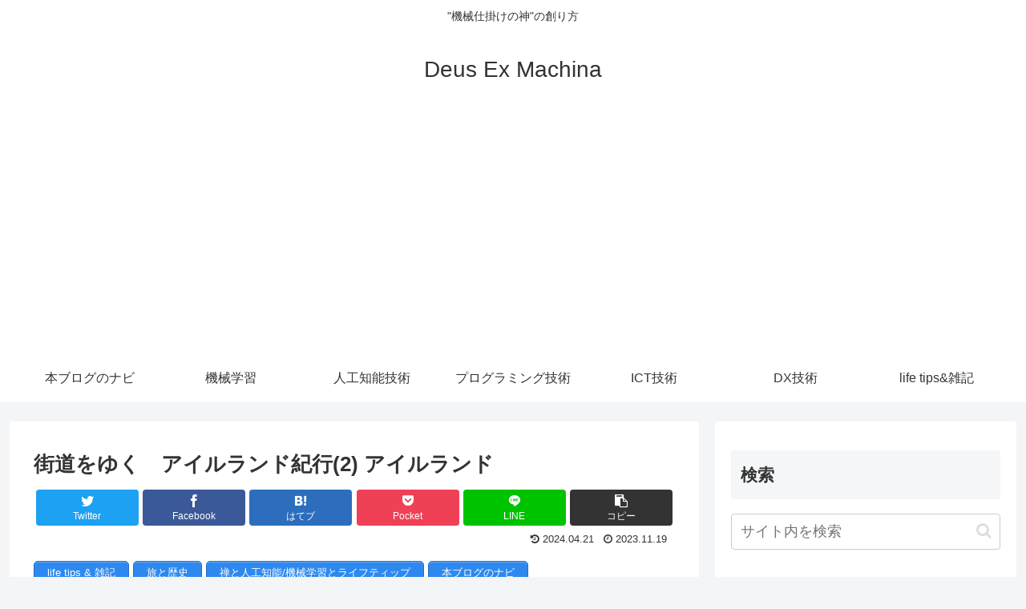

--- FILE ---
content_type: text/html; charset=UTF-8
request_url: https://deus-ex-machina-ism.com/?p=45079
body_size: 71396
content:
<!doctype html>
<html lang="ja">

<head>
<meta charset="utf-8">
<meta http-equiv="X-UA-Compatible" content="IE=edge">
<meta name="viewport" content="width=device-width, initial-scale=1.0, viewport-fit=cover"/>
<meta name="referrer" content="no-referrer-when-downgrade"/>

  
  <!-- preconnect dns-prefetch -->
<link rel="preconnect dns-prefetch" href="//www.googletagmanager.com">
<link rel="preconnect dns-prefetch" href="//www.google-analytics.com">
<link rel="preconnect dns-prefetch" href="//ajax.googleapis.com">
<link rel="preconnect dns-prefetch" href="//cdnjs.cloudflare.com">
<link rel="preconnect dns-prefetch" href="//pagead2.googlesyndication.com">
<link rel="preconnect dns-prefetch" href="//googleads.g.doubleclick.net">
<link rel="preconnect dns-prefetch" href="//tpc.googlesyndication.com">
<link rel="preconnect dns-prefetch" href="//ad.doubleclick.net">
<link rel="preconnect dns-prefetch" href="//www.gstatic.com">
<link rel="preconnect dns-prefetch" href="//cse.google.com">
<link rel="preconnect dns-prefetch" href="//fonts.gstatic.com">
<link rel="preconnect dns-prefetch" href="//fonts.googleapis.com">
<link rel="preconnect dns-prefetch" href="//cms.quantserve.com">
<link rel="preconnect dns-prefetch" href="//secure.gravatar.com">
<link rel="preconnect dns-prefetch" href="//cdn.syndication.twimg.com">
<link rel="preconnect dns-prefetch" href="//cdn.jsdelivr.net">
<link rel="preconnect dns-prefetch" href="//images-fe.ssl-images-amazon.com">
<link rel="preconnect dns-prefetch" href="//completion.amazon.com">
<link rel="preconnect dns-prefetch" href="//m.media-amazon.com">
<link rel="preconnect dns-prefetch" href="//i.moshimo.com">
<link rel="preconnect dns-prefetch" href="//aml.valuecommerce.com">
<link rel="preconnect dns-prefetch" href="//dalc.valuecommerce.com">
<link rel="preconnect dns-prefetch" href="//dalb.valuecommerce.com">
<script type="text/javascript">
/* <![CDATA[ */
(()=>{var e={};e.g=function(){if("object"==typeof globalThis)return globalThis;try{return this||new Function("return this")()}catch(e){if("object"==typeof window)return window}}(),function({ampUrl:n,isCustomizePreview:t,isAmpDevMode:r,noampQueryVarName:o,noampQueryVarValue:s,disabledStorageKey:i,mobileUserAgents:a,regexRegex:c}){if("undefined"==typeof sessionStorage)return;const d=new RegExp(c);if(!a.some((e=>{const n=e.match(d);return!(!n||!new RegExp(n[1],n[2]).test(navigator.userAgent))||navigator.userAgent.includes(e)})))return;e.g.addEventListener("DOMContentLoaded",(()=>{const e=document.getElementById("amp-mobile-version-switcher");if(!e)return;e.hidden=!1;const n=e.querySelector("a[href]");n&&n.addEventListener("click",(()=>{sessionStorage.removeItem(i)}))}));const g=r&&["paired-browsing-non-amp","paired-browsing-amp"].includes(window.name);if(sessionStorage.getItem(i)||t||g)return;const u=new URL(location.href),m=new URL(n);m.hash=u.hash,u.searchParams.has(o)&&s===u.searchParams.get(o)?sessionStorage.setItem(i,"1"):m.href!==u.href&&(window.stop(),location.replace(m.href))}({"ampUrl":"https:\/\/deus-ex-machina-ism.com\/?p=45079&amp=1","noampQueryVarName":"noamp","noampQueryVarValue":"mobile","disabledStorageKey":"amp_mobile_redirect_disabled","mobileUserAgents":["Mobile","Android","Silk\/","Kindle","BlackBerry","Opera Mini","Opera Mobi"],"regexRegex":"^\\\/((?:.|\\n)+)\\\/([i]*)$","isCustomizePreview":false,"isAmpDevMode":false})})();
/* ]]> */
</script>
<title>街道をゆく　アイルランド紀行(2) アイルランド  |  Deus Ex Machina</title>
<meta name='robots' content='max-image-preview:large' />

<!-- OGP -->
<meta property="og:type" content="article">
<meta property="og:description" content="   サマリー旅は人間が新しい場所を訪れ、異なる文化や歴史を体験するための行為であり、旅を通じて、歴史的な場所や文化遺産を訪れることで、歴史的な出来事や人々の生活を実際に感じることができ、歴史をより深く理解し、自分自身の視野を広げることがで">
<meta property="og:title" content="街道をゆく　アイルランド紀行(2) アイルランド">
<meta property="og:url" content="https://deus-ex-machina-ism.com/?p=45079">
<meta property="og:image" content="https://deus-ex-machina-ism.com/wp-content/uploads/2023/11/a1d219cb0367ae9f07cd1ec40a09aab3-210x300.png">
<meta property="og:site_name" content="Deus Ex Machina">
<meta property="og:locale" content="ja_JP">
<meta property="article:published_time" content="2023-11-19T04:53:47+09:00" />
<meta property="article:modified_time" content="2024-04-21T04:37:14+09:00" />
<meta property="article:section" content="旅">
<meta property="article:section" content="歴史">
<meta property="article:section" content="紀行">
<meta property="article:section" content="読書">
<!-- /OGP -->

<!-- Twitter Card -->
<meta name="twitter:card" content="summary_large_image">
<meta property="twitter:description" content="   サマリー旅は人間が新しい場所を訪れ、異なる文化や歴史を体験するための行為であり、旅を通じて、歴史的な場所や文化遺産を訪れることで、歴史的な出来事や人々の生活を実際に感じることができ、歴史をより深く理解し、自分自身の視野を広げることがで">
<meta property="twitter:title" content="街道をゆく　アイルランド紀行(2) アイルランド">
<meta property="twitter:url" content="https://deus-ex-machina-ism.com/?p=45079">
<meta name="twitter:image" content="https://deus-ex-machina-ism.com/wp-content/uploads/2023/11/a1d219cb0367ae9f07cd1ec40a09aab3-210x300.png">
<meta name="twitter:domain" content="deus-ex-machina-ism.com">
<!-- /Twitter Card -->
<link rel='dns-prefetch' href='//ajax.googleapis.com' />
<link rel='dns-prefetch' href='//cdnjs.cloudflare.com' />
<link rel='dns-prefetch' href='//www.googletagmanager.com' />
<link rel='dns-prefetch' href='//stats.wp.com' />
<link rel='dns-prefetch' href='//pagead2.googlesyndication.com' />
<link rel='dns-prefetch' href='//fundingchoicesmessages.google.com' />
<link rel='preconnect' href='//c0.wp.com' />
<link rel='preconnect' href='//i0.wp.com' />
<link rel="alternate" type="application/rss+xml" title="Deus Ex Machina &raquo; フィード" href="https://deus-ex-machina-ism.com/?feed=rss2" />
<link rel="alternate" type="application/rss+xml" title="Deus Ex Machina &raquo; コメントフィード" href="https://deus-ex-machina-ism.com/?feed=comments-rss2" />
<link rel="alternate" type="application/rss+xml" title="Deus Ex Machina &raquo; 街道をゆく　アイルランド紀行(2) アイルランド のコメントのフィード" href="https://deus-ex-machina-ism.com/?feed=rss2&#038;p=45079" />
<!-- deus-ex-machina-ism.com is managing ads with Advanced Ads 2.0.16 – https://wpadvancedads.com/ --><script id="machi-ready">
			window.advanced_ads_ready=function(e,a){a=a||"complete";var d=function(e){return"interactive"===a?"loading"!==e:"complete"===e};d(document.readyState)?e():document.addEventListener("readystatechange",(function(a){d(a.target.readyState)&&e()}),{once:"interactive"===a})},window.advanced_ads_ready_queue=window.advanced_ads_ready_queue||[];		</script>
		<style id='wp-img-auto-sizes-contain-inline-css'>
img:is([sizes=auto i],[sizes^="auto," i]){contain-intrinsic-size:3000px 1500px}
/*# sourceURL=wp-img-auto-sizes-contain-inline-css */
</style>
<link rel='stylesheet' id='cocoon-style-css' href='https://deus-ex-machina-ism.com/wp-content/themes/cocoon/style.css?ver=6.9&#038;fver=20201212115420' media='all' />
<style id='cocoon-style-inline-css'>
.main{width:860px}.sidebar{width:376px}@media screen and (max-width:1260px){.wrap{width:auto}.main,.sidebar,.sidebar-left .main,.sidebar-left .sidebar{margin:0 .5%}.main{width:67%}.sidebar{padding:10px;width:30%}.entry-card-thumb{width:38%}.entry-card-content{margin-left:40%}}body::after{content:url(https://deus-ex-machina-ism.com/wp-content/themes/cocoon/lib/analytics/access.php?post_id=45079&post_type=post);visibility:hidden;position:absolute;bottom:0;right:0;width:1px;height:1px;overflow:hidden;display:inline!important}.toc-checkbox{display:none}.toc-content{visibility:hidden;height:0;opacity:.2;transition:all .5s ease-out}.toc-checkbox:checked~.toc-content{visibility:visible;padding-top:.6em;height:100%;opacity:1}.toc-title::after{content:'[開く]';margin-left:.5em;cursor:pointer;font-size:.8em}.toc-title:hover::after{text-decoration:underline}.toc-checkbox:checked+.toc-title::after{content:'[閉じる]'}#respond{display:none}.entry-content>*,.demo .entry-content p{line-height:1.8}.article p,.demo .entry-content p,.article dl,.article ul,.article ol,.article blockquote,.article pre,.article table,.article .author-box,.article .blogcard-wrap,.article .login-user-only,.article .information-box,.article .question-box,.article .alert-box,.article .information,.article .question,.article .alert,.article .memo-box,.article .comment-box,.article .common-icon-box,.article .blank-box,.article .btn,.article .micro-bottom,.article .caption-box,.article .tab-caption-box,.article .label-box,.article .toggle-wrap,.article .wp-block-image,.booklink-box,.article .kaerebalink-box,.article .tomarebalink-box,.article .product-item-box,.article .speech-wrap,.article .toc,.article .column-wrap,.article .ranking-item,.article .ad-area,.article .wp-block-gallery,.article .wp-block-audio,.article .wp-block-cover,.article .wp-block-file,.article .wp-block-media-text,.article .wp-block-video,.article .wp-block-buttons,.article .wp-block-columns,.article .wp-block-separator,.article .components-placeholder,.article .wp-block-search,.article .wp-block-social-links,.article .timeline-box,.article .blogcard-type,.article .btn-wrap,.article .btn-wrap a,.article .block-box,.article .wp-block-embed,.article .wp-block-group,.article .wp-block-table,.article .scrollable-table,.article .wp-block-separator,[data-type="core/freeform"]{margin-bottom:1.8em}.article h2,.article h3,.article h4,.article h5,.article h6{margin-bottom:<br/><b>Warning</b>:A non-numeric value encountered in <b>/home/c1309528/public_html/deus-ex-machina-ism.com/wp-content/themes/cocoon/tmp/css-custom.php</b>on line <b>679</b><br/>32.4px}@media screen and (max-width:480px){.page-body,.menu-content{font-size:16px}.article h2,.article h3,.article h4,.article h5,.article h6{margin-bottom:<br/><b>Warning</b>:A non-numeric value encountered in <b>/home/c1309528/public_html/deus-ex-machina-ism.com/wp-content/themes/cocoon/tmp/css-custom.php</b>on line <b>695</b><br/>28.8px}}@media screen and (max-width:781px){.wp-block-column{margin-bottom:1.8em}}@media screen and (max-width:599px){.column-wrap>div{margin-bottom:1.8em}}.article h2,.article h3,.article h4,.article h5,.article h6{margin-top:2.4em}.article .micro-top{margin-bottom:.36em}.article .micro-bottom{margin-top:-1.62em}.article .micro-balloon{margin-bottom:.9em}.article .micro-bottom.micro-balloon{margin-top:-1.26em}.blank-box.bb-key-color{border-color:#19448e}.iic-key-color li::before{color:#19448e}.blank-box.bb-tab.bb-key-color::before{background-color:#19448e}.tb-key-color .toggle-button{border:1px solid #19448e;background:#19448e;color:#fff}.tb-key-color .toggle-button::before{color:#ccc}.tb-key-color .toggle-checkbox:checked~.toggle-content{border-color:#19448e}.cb-key-color.caption-box{border-color:#19448e}.cb-key-color .caption-box-label{background-color:#19448e;color:#fff}.tcb-key-color .tab-caption-box-label{background-color:#19448e;color:#fff}.tcb-key-color .tab-caption-box-content{border-color:#19448e}.lb-key-color .label-box-content{border-color:#19448e}.mc-key-color{background-color:#19448e;color:#fff;border:0}.mc-key-color.micro-bottom::after{border-bottom-color:#19448e;border-top-color:transparent}.mc-key-color::before{border-top-color:transparent;border-bottom-color:transparent}.mc-key-color::after{border-top-color:#19448e}.btn-key-color,.btn-wrap.btn-wrap-key-color>a{background-color:#19448e}.has-text-color.has-key-color-color{color:#19448e}.has-background.has-key-color-background-color{background-color:#19448e}.article.page-body,body#tinymce.wp-editor{background-color:#fff}.article.page-body,.editor-post-title__block .editor-post-title__input,body#tinymce.wp-editor{color:#333}.body .has-key-color-background-color{background-color:#19448e}.body .has-key-color-color{color:#19448e}.body .has-key-color-border-color{border-color:#19448e}.btn-wrap.has-key-color-background-color>a{background-color:#19448e}.btn-wrap.has-key-color-color>a{color:#19448e}.btn-wrap.has-key-color-border-color>a{border-color:#19448e}.bb-tab.has-key-color-border-color .bb-label{background-color:#19448e}.toggle-wrap.has-key-color-border-color .toggle-button{background-color:#19448e}.toggle-wrap.has-key-color-border-color .toggle-button,.toggle-wrap.has-key-color-border-color .toggle-content{border-color:#19448e}.iconlist-box.has-key-color-icon-color li::before{color:#19448e}.micro-balloon.has-key-color-background-color{background-color:#19448e;border-color:transparent}.micro-balloon.has-key-color-background-color.micro-bottom::after{border-bottom-color:#19448e;border-top-color:transparent}.micro-balloon.has-key-color-background-color::before{border-top-color:transparent;border-bottom-color:transparent}.micro-balloon.has-key-color-background-color::after{border-top-color:#19448e}.micro-balloon.has-border-color.has-key-color-border-color{border-color:#19448e}.micro-balloon.micro-top.has-key-color-border-color::before{border-top-color:#19448e}.micro-balloon.micro-bottom.has-key-color-border-color::before{border-bottom-color:#19448e}.caption-box.has-key-color-border-color .box-label{background-color:#19448e}.tab-caption-box.has-key-color-border-color .box-label{background-color:#19448e}.tab-caption-box.has-key-color-border-color .box-content{border-color:#19448e}.tab-caption-box.has-key-color-background-color .box-content{background-color:#19448e}.label-box.has-key-color-border-color .box-content{border-color:#19448e}.label-box.has-key-color-background-color .box-content{background-color:#19448e}.sbp-l .speech-balloon.has-key-color-border-color::before{border-right-color:#19448e}.sbp-r .speech-balloon.has-key-color-border-color::before{border-left-color:#19448e}.sbp-l .speech-balloon.has-key-color-background-color::after{border-right-color:#19448e}.sbp-r .speech-balloon.has-key-color-background-color::after{border-left-color:#19448e}.sbs-line.sbp-r .speech-balloon.has-key-color-background-color{background-color:#19448e}.sbs-line.sbp-r .speech-balloon.has-key-color-border-color{border-color:#19448e}.speech-wrap.sbs-think .speech-balloon.has-key-color-border-color::before,.speech-wrap.sbs-think .speech-balloon.has-key-color-border-color::after{border-color:#19448e}.sbs-think .speech-balloon.has-key-color-background-color::before,.sbs-think .speech-balloon.has-key-color-background-color::after{background-color:#19448e}.timeline-box.has-key-color-point-color .timeline-item::before{background-color:#19448e}.body .has-red-background-color{background-color:#e60033}.body .has-red-color{color:#e60033}.body .has-red-border-color{border-color:#e60033}.btn-wrap.has-red-background-color>a{background-color:#e60033}.btn-wrap.has-red-color>a{color:#e60033}.btn-wrap.has-red-border-color>a{border-color:#e60033}.bb-tab.has-red-border-color .bb-label{background-color:#e60033}.toggle-wrap.has-red-border-color .toggle-button{background-color:#e60033}.toggle-wrap.has-red-border-color .toggle-button,.toggle-wrap.has-red-border-color .toggle-content{border-color:#e60033}.iconlist-box.has-red-icon-color li::before{color:#e60033}.micro-balloon.has-red-background-color{background-color:#e60033;border-color:transparent}.micro-balloon.has-red-background-color.micro-bottom::after{border-bottom-color:#e60033;border-top-color:transparent}.micro-balloon.has-red-background-color::before{border-top-color:transparent;border-bottom-color:transparent}.micro-balloon.has-red-background-color::after{border-top-color:#e60033}.micro-balloon.has-border-color.has-red-border-color{border-color:#e60033}.micro-balloon.micro-top.has-red-border-color::before{border-top-color:#e60033}.micro-balloon.micro-bottom.has-red-border-color::before{border-bottom-color:#e60033}.caption-box.has-red-border-color .box-label{background-color:#e60033}.tab-caption-box.has-red-border-color .box-label{background-color:#e60033}.tab-caption-box.has-red-border-color .box-content{border-color:#e60033}.tab-caption-box.has-red-background-color .box-content{background-color:#e60033}.label-box.has-red-border-color .box-content{border-color:#e60033}.label-box.has-red-background-color .box-content{background-color:#e60033}.sbp-l .speech-balloon.has-red-border-color::before{border-right-color:#e60033}.sbp-r .speech-balloon.has-red-border-color::before{border-left-color:#e60033}.sbp-l .speech-balloon.has-red-background-color::after{border-right-color:#e60033}.sbp-r .speech-balloon.has-red-background-color::after{border-left-color:#e60033}.sbs-line.sbp-r .speech-balloon.has-red-background-color{background-color:#e60033}.sbs-line.sbp-r .speech-balloon.has-red-border-color{border-color:#e60033}.speech-wrap.sbs-think .speech-balloon.has-red-border-color::before,.speech-wrap.sbs-think .speech-balloon.has-red-border-color::after{border-color:#e60033}.sbs-think .speech-balloon.has-red-background-color::before,.sbs-think .speech-balloon.has-red-background-color::after{background-color:#e60033}.timeline-box.has-red-point-color .timeline-item::before{background-color:#e60033}.body .has-pink-background-color{background-color:#e95295}.body .has-pink-color{color:#e95295}.body .has-pink-border-color{border-color:#e95295}.btn-wrap.has-pink-background-color>a{background-color:#e95295}.btn-wrap.has-pink-color>a{color:#e95295}.btn-wrap.has-pink-border-color>a{border-color:#e95295}.bb-tab.has-pink-border-color .bb-label{background-color:#e95295}.toggle-wrap.has-pink-border-color .toggle-button{background-color:#e95295}.toggle-wrap.has-pink-border-color .toggle-button,.toggle-wrap.has-pink-border-color .toggle-content{border-color:#e95295}.iconlist-box.has-pink-icon-color li::before{color:#e95295}.micro-balloon.has-pink-background-color{background-color:#e95295;border-color:transparent}.micro-balloon.has-pink-background-color.micro-bottom::after{border-bottom-color:#e95295;border-top-color:transparent}.micro-balloon.has-pink-background-color::before{border-top-color:transparent;border-bottom-color:transparent}.micro-balloon.has-pink-background-color::after{border-top-color:#e95295}.micro-balloon.has-border-color.has-pink-border-color{border-color:#e95295}.micro-balloon.micro-top.has-pink-border-color::before{border-top-color:#e95295}.micro-balloon.micro-bottom.has-pink-border-color::before{border-bottom-color:#e95295}.caption-box.has-pink-border-color .box-label{background-color:#e95295}.tab-caption-box.has-pink-border-color .box-label{background-color:#e95295}.tab-caption-box.has-pink-border-color .box-content{border-color:#e95295}.tab-caption-box.has-pink-background-color .box-content{background-color:#e95295}.label-box.has-pink-border-color .box-content{border-color:#e95295}.label-box.has-pink-background-color .box-content{background-color:#e95295}.sbp-l .speech-balloon.has-pink-border-color::before{border-right-color:#e95295}.sbp-r .speech-balloon.has-pink-border-color::before{border-left-color:#e95295}.sbp-l .speech-balloon.has-pink-background-color::after{border-right-color:#e95295}.sbp-r .speech-balloon.has-pink-background-color::after{border-left-color:#e95295}.sbs-line.sbp-r .speech-balloon.has-pink-background-color{background-color:#e95295}.sbs-line.sbp-r .speech-balloon.has-pink-border-color{border-color:#e95295}.speech-wrap.sbs-think .speech-balloon.has-pink-border-color::before,.speech-wrap.sbs-think .speech-balloon.has-pink-border-color::after{border-color:#e95295}.sbs-think .speech-balloon.has-pink-background-color::before,.sbs-think .speech-balloon.has-pink-background-color::after{background-color:#e95295}.timeline-box.has-pink-point-color .timeline-item::before{background-color:#e95295}.body .has-purple-background-color{background-color:#884898}.body .has-purple-color{color:#884898}.body .has-purple-border-color{border-color:#884898}.btn-wrap.has-purple-background-color>a{background-color:#884898}.btn-wrap.has-purple-color>a{color:#884898}.btn-wrap.has-purple-border-color>a{border-color:#884898}.bb-tab.has-purple-border-color .bb-label{background-color:#884898}.toggle-wrap.has-purple-border-color .toggle-button{background-color:#884898}.toggle-wrap.has-purple-border-color .toggle-button,.toggle-wrap.has-purple-border-color .toggle-content{border-color:#884898}.iconlist-box.has-purple-icon-color li::before{color:#884898}.micro-balloon.has-purple-background-color{background-color:#884898;border-color:transparent}.micro-balloon.has-purple-background-color.micro-bottom::after{border-bottom-color:#884898;border-top-color:transparent}.micro-balloon.has-purple-background-color::before{border-top-color:transparent;border-bottom-color:transparent}.micro-balloon.has-purple-background-color::after{border-top-color:#884898}.micro-balloon.has-border-color.has-purple-border-color{border-color:#884898}.micro-balloon.micro-top.has-purple-border-color::before{border-top-color:#884898}.micro-balloon.micro-bottom.has-purple-border-color::before{border-bottom-color:#884898}.caption-box.has-purple-border-color .box-label{background-color:#884898}.tab-caption-box.has-purple-border-color .box-label{background-color:#884898}.tab-caption-box.has-purple-border-color .box-content{border-color:#884898}.tab-caption-box.has-purple-background-color .box-content{background-color:#884898}.label-box.has-purple-border-color .box-content{border-color:#884898}.label-box.has-purple-background-color .box-content{background-color:#884898}.sbp-l .speech-balloon.has-purple-border-color::before{border-right-color:#884898}.sbp-r .speech-balloon.has-purple-border-color::before{border-left-color:#884898}.sbp-l .speech-balloon.has-purple-background-color::after{border-right-color:#884898}.sbp-r .speech-balloon.has-purple-background-color::after{border-left-color:#884898}.sbs-line.sbp-r .speech-balloon.has-purple-background-color{background-color:#884898}.sbs-line.sbp-r .speech-balloon.has-purple-border-color{border-color:#884898}.speech-wrap.sbs-think .speech-balloon.has-purple-border-color::before,.speech-wrap.sbs-think .speech-balloon.has-purple-border-color::after{border-color:#884898}.sbs-think .speech-balloon.has-purple-background-color::before,.sbs-think .speech-balloon.has-purple-background-color::after{background-color:#884898}.timeline-box.has-purple-point-color .timeline-item::before{background-color:#884898}.body .has-deep-background-color{background-color:#55295b}.body .has-deep-color{color:#55295b}.body .has-deep-border-color{border-color:#55295b}.btn-wrap.has-deep-background-color>a{background-color:#55295b}.btn-wrap.has-deep-color>a{color:#55295b}.btn-wrap.has-deep-border-color>a{border-color:#55295b}.bb-tab.has-deep-border-color .bb-label{background-color:#55295b}.toggle-wrap.has-deep-border-color .toggle-button{background-color:#55295b}.toggle-wrap.has-deep-border-color .toggle-button,.toggle-wrap.has-deep-border-color .toggle-content{border-color:#55295b}.iconlist-box.has-deep-icon-color li::before{color:#55295b}.micro-balloon.has-deep-background-color{background-color:#55295b;border-color:transparent}.micro-balloon.has-deep-background-color.micro-bottom::after{border-bottom-color:#55295b;border-top-color:transparent}.micro-balloon.has-deep-background-color::before{border-top-color:transparent;border-bottom-color:transparent}.micro-balloon.has-deep-background-color::after{border-top-color:#55295b}.micro-balloon.has-border-color.has-deep-border-color{border-color:#55295b}.micro-balloon.micro-top.has-deep-border-color::before{border-top-color:#55295b}.micro-balloon.micro-bottom.has-deep-border-color::before{border-bottom-color:#55295b}.caption-box.has-deep-border-color .box-label{background-color:#55295b}.tab-caption-box.has-deep-border-color .box-label{background-color:#55295b}.tab-caption-box.has-deep-border-color .box-content{border-color:#55295b}.tab-caption-box.has-deep-background-color .box-content{background-color:#55295b}.label-box.has-deep-border-color .box-content{border-color:#55295b}.label-box.has-deep-background-color .box-content{background-color:#55295b}.sbp-l .speech-balloon.has-deep-border-color::before{border-right-color:#55295b}.sbp-r .speech-balloon.has-deep-border-color::before{border-left-color:#55295b}.sbp-l .speech-balloon.has-deep-background-color::after{border-right-color:#55295b}.sbp-r .speech-balloon.has-deep-background-color::after{border-left-color:#55295b}.sbs-line.sbp-r .speech-balloon.has-deep-background-color{background-color:#55295b}.sbs-line.sbp-r .speech-balloon.has-deep-border-color{border-color:#55295b}.speech-wrap.sbs-think .speech-balloon.has-deep-border-color::before,.speech-wrap.sbs-think .speech-balloon.has-deep-border-color::after{border-color:#55295b}.sbs-think .speech-balloon.has-deep-background-color::before,.sbs-think .speech-balloon.has-deep-background-color::after{background-color:#55295b}.timeline-box.has-deep-point-color .timeline-item::before{background-color:#55295b}.body .has-indigo-background-color{background-color:#1e50a2}.body .has-indigo-color{color:#1e50a2}.body .has-indigo-border-color{border-color:#1e50a2}.btn-wrap.has-indigo-background-color>a{background-color:#1e50a2}.btn-wrap.has-indigo-color>a{color:#1e50a2}.btn-wrap.has-indigo-border-color>a{border-color:#1e50a2}.bb-tab.has-indigo-border-color .bb-label{background-color:#1e50a2}.toggle-wrap.has-indigo-border-color .toggle-button{background-color:#1e50a2}.toggle-wrap.has-indigo-border-color .toggle-button,.toggle-wrap.has-indigo-border-color .toggle-content{border-color:#1e50a2}.iconlist-box.has-indigo-icon-color li::before{color:#1e50a2}.micro-balloon.has-indigo-background-color{background-color:#1e50a2;border-color:transparent}.micro-balloon.has-indigo-background-color.micro-bottom::after{border-bottom-color:#1e50a2;border-top-color:transparent}.micro-balloon.has-indigo-background-color::before{border-top-color:transparent;border-bottom-color:transparent}.micro-balloon.has-indigo-background-color::after{border-top-color:#1e50a2}.micro-balloon.has-border-color.has-indigo-border-color{border-color:#1e50a2}.micro-balloon.micro-top.has-indigo-border-color::before{border-top-color:#1e50a2}.micro-balloon.micro-bottom.has-indigo-border-color::before{border-bottom-color:#1e50a2}.caption-box.has-indigo-border-color .box-label{background-color:#1e50a2}.tab-caption-box.has-indigo-border-color .box-label{background-color:#1e50a2}.tab-caption-box.has-indigo-border-color .box-content{border-color:#1e50a2}.tab-caption-box.has-indigo-background-color .box-content{background-color:#1e50a2}.label-box.has-indigo-border-color .box-content{border-color:#1e50a2}.label-box.has-indigo-background-color .box-content{background-color:#1e50a2}.sbp-l .speech-balloon.has-indigo-border-color::before{border-right-color:#1e50a2}.sbp-r .speech-balloon.has-indigo-border-color::before{border-left-color:#1e50a2}.sbp-l .speech-balloon.has-indigo-background-color::after{border-right-color:#1e50a2}.sbp-r .speech-balloon.has-indigo-background-color::after{border-left-color:#1e50a2}.sbs-line.sbp-r .speech-balloon.has-indigo-background-color{background-color:#1e50a2}.sbs-line.sbp-r .speech-balloon.has-indigo-border-color{border-color:#1e50a2}.speech-wrap.sbs-think .speech-balloon.has-indigo-border-color::before,.speech-wrap.sbs-think .speech-balloon.has-indigo-border-color::after{border-color:#1e50a2}.sbs-think .speech-balloon.has-indigo-background-color::before,.sbs-think .speech-balloon.has-indigo-background-color::after{background-color:#1e50a2}.timeline-box.has-indigo-point-color .timeline-item::before{background-color:#1e50a2}.body .has-blue-background-color{background-color:#0095d9}.body .has-blue-color{color:#0095d9}.body .has-blue-border-color{border-color:#0095d9}.btn-wrap.has-blue-background-color>a{background-color:#0095d9}.btn-wrap.has-blue-color>a{color:#0095d9}.btn-wrap.has-blue-border-color>a{border-color:#0095d9}.bb-tab.has-blue-border-color .bb-label{background-color:#0095d9}.toggle-wrap.has-blue-border-color .toggle-button{background-color:#0095d9}.toggle-wrap.has-blue-border-color .toggle-button,.toggle-wrap.has-blue-border-color .toggle-content{border-color:#0095d9}.iconlist-box.has-blue-icon-color li::before{color:#0095d9}.micro-balloon.has-blue-background-color{background-color:#0095d9;border-color:transparent}.micro-balloon.has-blue-background-color.micro-bottom::after{border-bottom-color:#0095d9;border-top-color:transparent}.micro-balloon.has-blue-background-color::before{border-top-color:transparent;border-bottom-color:transparent}.micro-balloon.has-blue-background-color::after{border-top-color:#0095d9}.micro-balloon.has-border-color.has-blue-border-color{border-color:#0095d9}.micro-balloon.micro-top.has-blue-border-color::before{border-top-color:#0095d9}.micro-balloon.micro-bottom.has-blue-border-color::before{border-bottom-color:#0095d9}.caption-box.has-blue-border-color .box-label{background-color:#0095d9}.tab-caption-box.has-blue-border-color .box-label{background-color:#0095d9}.tab-caption-box.has-blue-border-color .box-content{border-color:#0095d9}.tab-caption-box.has-blue-background-color .box-content{background-color:#0095d9}.label-box.has-blue-border-color .box-content{border-color:#0095d9}.label-box.has-blue-background-color .box-content{background-color:#0095d9}.sbp-l .speech-balloon.has-blue-border-color::before{border-right-color:#0095d9}.sbp-r .speech-balloon.has-blue-border-color::before{border-left-color:#0095d9}.sbp-l .speech-balloon.has-blue-background-color::after{border-right-color:#0095d9}.sbp-r .speech-balloon.has-blue-background-color::after{border-left-color:#0095d9}.sbs-line.sbp-r .speech-balloon.has-blue-background-color{background-color:#0095d9}.sbs-line.sbp-r .speech-balloon.has-blue-border-color{border-color:#0095d9}.speech-wrap.sbs-think .speech-balloon.has-blue-border-color::before,.speech-wrap.sbs-think .speech-balloon.has-blue-border-color::after{border-color:#0095d9}.sbs-think .speech-balloon.has-blue-background-color::before,.sbs-think .speech-balloon.has-blue-background-color::after{background-color:#0095d9}.timeline-box.has-blue-point-color .timeline-item::before{background-color:#0095d9}.body .has-light-blue-background-color{background-color:#2ca9e1}.body .has-light-blue-color{color:#2ca9e1}.body .has-light-blue-border-color{border-color:#2ca9e1}.btn-wrap.has-light-blue-background-color>a{background-color:#2ca9e1}.btn-wrap.has-light-blue-color>a{color:#2ca9e1}.btn-wrap.has-light-blue-border-color>a{border-color:#2ca9e1}.bb-tab.has-light-blue-border-color .bb-label{background-color:#2ca9e1}.toggle-wrap.has-light-blue-border-color .toggle-button{background-color:#2ca9e1}.toggle-wrap.has-light-blue-border-color .toggle-button,.toggle-wrap.has-light-blue-border-color .toggle-content{border-color:#2ca9e1}.iconlist-box.has-light-blue-icon-color li::before{color:#2ca9e1}.micro-balloon.has-light-blue-background-color{background-color:#2ca9e1;border-color:transparent}.micro-balloon.has-light-blue-background-color.micro-bottom::after{border-bottom-color:#2ca9e1;border-top-color:transparent}.micro-balloon.has-light-blue-background-color::before{border-top-color:transparent;border-bottom-color:transparent}.micro-balloon.has-light-blue-background-color::after{border-top-color:#2ca9e1}.micro-balloon.has-border-color.has-light-blue-border-color{border-color:#2ca9e1}.micro-balloon.micro-top.has-light-blue-border-color::before{border-top-color:#2ca9e1}.micro-balloon.micro-bottom.has-light-blue-border-color::before{border-bottom-color:#2ca9e1}.caption-box.has-light-blue-border-color .box-label{background-color:#2ca9e1}.tab-caption-box.has-light-blue-border-color .box-label{background-color:#2ca9e1}.tab-caption-box.has-light-blue-border-color .box-content{border-color:#2ca9e1}.tab-caption-box.has-light-blue-background-color .box-content{background-color:#2ca9e1}.label-box.has-light-blue-border-color .box-content{border-color:#2ca9e1}.label-box.has-light-blue-background-color .box-content{background-color:#2ca9e1}.sbp-l .speech-balloon.has-light-blue-border-color::before{border-right-color:#2ca9e1}.sbp-r .speech-balloon.has-light-blue-border-color::before{border-left-color:#2ca9e1}.sbp-l .speech-balloon.has-light-blue-background-color::after{border-right-color:#2ca9e1}.sbp-r .speech-balloon.has-light-blue-background-color::after{border-left-color:#2ca9e1}.sbs-line.sbp-r .speech-balloon.has-light-blue-background-color{background-color:#2ca9e1}.sbs-line.sbp-r .speech-balloon.has-light-blue-border-color{border-color:#2ca9e1}.speech-wrap.sbs-think .speech-balloon.has-light-blue-border-color::before,.speech-wrap.sbs-think .speech-balloon.has-light-blue-border-color::after{border-color:#2ca9e1}.sbs-think .speech-balloon.has-light-blue-background-color::before,.sbs-think .speech-balloon.has-light-blue-background-color::after{background-color:#2ca9e1}.timeline-box.has-light-blue-point-color .timeline-item::before{background-color:#2ca9e1}.body .has-cyan-background-color{background-color:#00a3af}.body .has-cyan-color{color:#00a3af}.body .has-cyan-border-color{border-color:#00a3af}.btn-wrap.has-cyan-background-color>a{background-color:#00a3af}.btn-wrap.has-cyan-color>a{color:#00a3af}.btn-wrap.has-cyan-border-color>a{border-color:#00a3af}.bb-tab.has-cyan-border-color .bb-label{background-color:#00a3af}.toggle-wrap.has-cyan-border-color .toggle-button{background-color:#00a3af}.toggle-wrap.has-cyan-border-color .toggle-button,.toggle-wrap.has-cyan-border-color .toggle-content{border-color:#00a3af}.iconlist-box.has-cyan-icon-color li::before{color:#00a3af}.micro-balloon.has-cyan-background-color{background-color:#00a3af;border-color:transparent}.micro-balloon.has-cyan-background-color.micro-bottom::after{border-bottom-color:#00a3af;border-top-color:transparent}.micro-balloon.has-cyan-background-color::before{border-top-color:transparent;border-bottom-color:transparent}.micro-balloon.has-cyan-background-color::after{border-top-color:#00a3af}.micro-balloon.has-border-color.has-cyan-border-color{border-color:#00a3af}.micro-balloon.micro-top.has-cyan-border-color::before{border-top-color:#00a3af}.micro-balloon.micro-bottom.has-cyan-border-color::before{border-bottom-color:#00a3af}.caption-box.has-cyan-border-color .box-label{background-color:#00a3af}.tab-caption-box.has-cyan-border-color .box-label{background-color:#00a3af}.tab-caption-box.has-cyan-border-color .box-content{border-color:#00a3af}.tab-caption-box.has-cyan-background-color .box-content{background-color:#00a3af}.label-box.has-cyan-border-color .box-content{border-color:#00a3af}.label-box.has-cyan-background-color .box-content{background-color:#00a3af}.sbp-l .speech-balloon.has-cyan-border-color::before{border-right-color:#00a3af}.sbp-r .speech-balloon.has-cyan-border-color::before{border-left-color:#00a3af}.sbp-l .speech-balloon.has-cyan-background-color::after{border-right-color:#00a3af}.sbp-r .speech-balloon.has-cyan-background-color::after{border-left-color:#00a3af}.sbs-line.sbp-r .speech-balloon.has-cyan-background-color{background-color:#00a3af}.sbs-line.sbp-r .speech-balloon.has-cyan-border-color{border-color:#00a3af}.speech-wrap.sbs-think .speech-balloon.has-cyan-border-color::before,.speech-wrap.sbs-think .speech-balloon.has-cyan-border-color::after{border-color:#00a3af}.sbs-think .speech-balloon.has-cyan-background-color::before,.sbs-think .speech-balloon.has-cyan-background-color::after{background-color:#00a3af}.timeline-box.has-cyan-point-color .timeline-item::before{background-color:#00a3af}.body .has-teal-background-color{background-color:#007b43}.body .has-teal-color{color:#007b43}.body .has-teal-border-color{border-color:#007b43}.btn-wrap.has-teal-background-color>a{background-color:#007b43}.btn-wrap.has-teal-color>a{color:#007b43}.btn-wrap.has-teal-border-color>a{border-color:#007b43}.bb-tab.has-teal-border-color .bb-label{background-color:#007b43}.toggle-wrap.has-teal-border-color .toggle-button{background-color:#007b43}.toggle-wrap.has-teal-border-color .toggle-button,.toggle-wrap.has-teal-border-color .toggle-content{border-color:#007b43}.iconlist-box.has-teal-icon-color li::before{color:#007b43}.micro-balloon.has-teal-background-color{background-color:#007b43;border-color:transparent}.micro-balloon.has-teal-background-color.micro-bottom::after{border-bottom-color:#007b43;border-top-color:transparent}.micro-balloon.has-teal-background-color::before{border-top-color:transparent;border-bottom-color:transparent}.micro-balloon.has-teal-background-color::after{border-top-color:#007b43}.micro-balloon.has-border-color.has-teal-border-color{border-color:#007b43}.micro-balloon.micro-top.has-teal-border-color::before{border-top-color:#007b43}.micro-balloon.micro-bottom.has-teal-border-color::before{border-bottom-color:#007b43}.caption-box.has-teal-border-color .box-label{background-color:#007b43}.tab-caption-box.has-teal-border-color .box-label{background-color:#007b43}.tab-caption-box.has-teal-border-color .box-content{border-color:#007b43}.tab-caption-box.has-teal-background-color .box-content{background-color:#007b43}.label-box.has-teal-border-color .box-content{border-color:#007b43}.label-box.has-teal-background-color .box-content{background-color:#007b43}.sbp-l .speech-balloon.has-teal-border-color::before{border-right-color:#007b43}.sbp-r .speech-balloon.has-teal-border-color::before{border-left-color:#007b43}.sbp-l .speech-balloon.has-teal-background-color::after{border-right-color:#007b43}.sbp-r .speech-balloon.has-teal-background-color::after{border-left-color:#007b43}.sbs-line.sbp-r .speech-balloon.has-teal-background-color{background-color:#007b43}.sbs-line.sbp-r .speech-balloon.has-teal-border-color{border-color:#007b43}.speech-wrap.sbs-think .speech-balloon.has-teal-border-color::before,.speech-wrap.sbs-think .speech-balloon.has-teal-border-color::after{border-color:#007b43}.sbs-think .speech-balloon.has-teal-background-color::before,.sbs-think .speech-balloon.has-teal-background-color::after{background-color:#007b43}.timeline-box.has-teal-point-color .timeline-item::before{background-color:#007b43}.body .has-green-background-color{background-color:#3eb370}.body .has-green-color{color:#3eb370}.body .has-green-border-color{border-color:#3eb370}.btn-wrap.has-green-background-color>a{background-color:#3eb370}.btn-wrap.has-green-color>a{color:#3eb370}.btn-wrap.has-green-border-color>a{border-color:#3eb370}.bb-tab.has-green-border-color .bb-label{background-color:#3eb370}.toggle-wrap.has-green-border-color .toggle-button{background-color:#3eb370}.toggle-wrap.has-green-border-color .toggle-button,.toggle-wrap.has-green-border-color .toggle-content{border-color:#3eb370}.iconlist-box.has-green-icon-color li::before{color:#3eb370}.micro-balloon.has-green-background-color{background-color:#3eb370;border-color:transparent}.micro-balloon.has-green-background-color.micro-bottom::after{border-bottom-color:#3eb370;border-top-color:transparent}.micro-balloon.has-green-background-color::before{border-top-color:transparent;border-bottom-color:transparent}.micro-balloon.has-green-background-color::after{border-top-color:#3eb370}.micro-balloon.has-border-color.has-green-border-color{border-color:#3eb370}.micro-balloon.micro-top.has-green-border-color::before{border-top-color:#3eb370}.micro-balloon.micro-bottom.has-green-border-color::before{border-bottom-color:#3eb370}.caption-box.has-green-border-color .box-label{background-color:#3eb370}.tab-caption-box.has-green-border-color .box-label{background-color:#3eb370}.tab-caption-box.has-green-border-color .box-content{border-color:#3eb370}.tab-caption-box.has-green-background-color .box-content{background-color:#3eb370}.label-box.has-green-border-color .box-content{border-color:#3eb370}.label-box.has-green-background-color .box-content{background-color:#3eb370}.sbp-l .speech-balloon.has-green-border-color::before{border-right-color:#3eb370}.sbp-r .speech-balloon.has-green-border-color::before{border-left-color:#3eb370}.sbp-l .speech-balloon.has-green-background-color::after{border-right-color:#3eb370}.sbp-r .speech-balloon.has-green-background-color::after{border-left-color:#3eb370}.sbs-line.sbp-r .speech-balloon.has-green-background-color{background-color:#3eb370}.sbs-line.sbp-r .speech-balloon.has-green-border-color{border-color:#3eb370}.speech-wrap.sbs-think .speech-balloon.has-green-border-color::before,.speech-wrap.sbs-think .speech-balloon.has-green-border-color::after{border-color:#3eb370}.sbs-think .speech-balloon.has-green-background-color::before,.sbs-think .speech-balloon.has-green-background-color::after{background-color:#3eb370}.timeline-box.has-green-point-color .timeline-item::before{background-color:#3eb370}.body .has-light-green-background-color{background-color:#8bc34a}.body .has-light-green-color{color:#8bc34a}.body .has-light-green-border-color{border-color:#8bc34a}.btn-wrap.has-light-green-background-color>a{background-color:#8bc34a}.btn-wrap.has-light-green-color>a{color:#8bc34a}.btn-wrap.has-light-green-border-color>a{border-color:#8bc34a}.bb-tab.has-light-green-border-color .bb-label{background-color:#8bc34a}.toggle-wrap.has-light-green-border-color .toggle-button{background-color:#8bc34a}.toggle-wrap.has-light-green-border-color .toggle-button,.toggle-wrap.has-light-green-border-color .toggle-content{border-color:#8bc34a}.iconlist-box.has-light-green-icon-color li::before{color:#8bc34a}.micro-balloon.has-light-green-background-color{background-color:#8bc34a;border-color:transparent}.micro-balloon.has-light-green-background-color.micro-bottom::after{border-bottom-color:#8bc34a;border-top-color:transparent}.micro-balloon.has-light-green-background-color::before{border-top-color:transparent;border-bottom-color:transparent}.micro-balloon.has-light-green-background-color::after{border-top-color:#8bc34a}.micro-balloon.has-border-color.has-light-green-border-color{border-color:#8bc34a}.micro-balloon.micro-top.has-light-green-border-color::before{border-top-color:#8bc34a}.micro-balloon.micro-bottom.has-light-green-border-color::before{border-bottom-color:#8bc34a}.caption-box.has-light-green-border-color .box-label{background-color:#8bc34a}.tab-caption-box.has-light-green-border-color .box-label{background-color:#8bc34a}.tab-caption-box.has-light-green-border-color .box-content{border-color:#8bc34a}.tab-caption-box.has-light-green-background-color .box-content{background-color:#8bc34a}.label-box.has-light-green-border-color .box-content{border-color:#8bc34a}.label-box.has-light-green-background-color .box-content{background-color:#8bc34a}.sbp-l .speech-balloon.has-light-green-border-color::before{border-right-color:#8bc34a}.sbp-r .speech-balloon.has-light-green-border-color::before{border-left-color:#8bc34a}.sbp-l .speech-balloon.has-light-green-background-color::after{border-right-color:#8bc34a}.sbp-r .speech-balloon.has-light-green-background-color::after{border-left-color:#8bc34a}.sbs-line.sbp-r .speech-balloon.has-light-green-background-color{background-color:#8bc34a}.sbs-line.sbp-r .speech-balloon.has-light-green-border-color{border-color:#8bc34a}.speech-wrap.sbs-think .speech-balloon.has-light-green-border-color::before,.speech-wrap.sbs-think .speech-balloon.has-light-green-border-color::after{border-color:#8bc34a}.sbs-think .speech-balloon.has-light-green-background-color::before,.sbs-think .speech-balloon.has-light-green-background-color::after{background-color:#8bc34a}.timeline-box.has-light-green-point-color .timeline-item::before{background-color:#8bc34a}.body .has-lime-background-color{background-color:#c3d825}.body .has-lime-color{color:#c3d825}.body .has-lime-border-color{border-color:#c3d825}.btn-wrap.has-lime-background-color>a{background-color:#c3d825}.btn-wrap.has-lime-color>a{color:#c3d825}.btn-wrap.has-lime-border-color>a{border-color:#c3d825}.bb-tab.has-lime-border-color .bb-label{background-color:#c3d825}.toggle-wrap.has-lime-border-color .toggle-button{background-color:#c3d825}.toggle-wrap.has-lime-border-color .toggle-button,.toggle-wrap.has-lime-border-color .toggle-content{border-color:#c3d825}.iconlist-box.has-lime-icon-color li::before{color:#c3d825}.micro-balloon.has-lime-background-color{background-color:#c3d825;border-color:transparent}.micro-balloon.has-lime-background-color.micro-bottom::after{border-bottom-color:#c3d825;border-top-color:transparent}.micro-balloon.has-lime-background-color::before{border-top-color:transparent;border-bottom-color:transparent}.micro-balloon.has-lime-background-color::after{border-top-color:#c3d825}.micro-balloon.has-border-color.has-lime-border-color{border-color:#c3d825}.micro-balloon.micro-top.has-lime-border-color::before{border-top-color:#c3d825}.micro-balloon.micro-bottom.has-lime-border-color::before{border-bottom-color:#c3d825}.caption-box.has-lime-border-color .box-label{background-color:#c3d825}.tab-caption-box.has-lime-border-color .box-label{background-color:#c3d825}.tab-caption-box.has-lime-border-color .box-content{border-color:#c3d825}.tab-caption-box.has-lime-background-color .box-content{background-color:#c3d825}.label-box.has-lime-border-color .box-content{border-color:#c3d825}.label-box.has-lime-background-color .box-content{background-color:#c3d825}.sbp-l .speech-balloon.has-lime-border-color::before{border-right-color:#c3d825}.sbp-r .speech-balloon.has-lime-border-color::before{border-left-color:#c3d825}.sbp-l .speech-balloon.has-lime-background-color::after{border-right-color:#c3d825}.sbp-r .speech-balloon.has-lime-background-color::after{border-left-color:#c3d825}.sbs-line.sbp-r .speech-balloon.has-lime-background-color{background-color:#c3d825}.sbs-line.sbp-r .speech-balloon.has-lime-border-color{border-color:#c3d825}.speech-wrap.sbs-think .speech-balloon.has-lime-border-color::before,.speech-wrap.sbs-think .speech-balloon.has-lime-border-color::after{border-color:#c3d825}.sbs-think .speech-balloon.has-lime-background-color::before,.sbs-think .speech-balloon.has-lime-background-color::after{background-color:#c3d825}.timeline-box.has-lime-point-color .timeline-item::before{background-color:#c3d825}.body .has-yellow-background-color{background-color:#ffd900}.body .has-yellow-color{color:#ffd900}.body .has-yellow-border-color{border-color:#ffd900}.btn-wrap.has-yellow-background-color>a{background-color:#ffd900}.btn-wrap.has-yellow-color>a{color:#ffd900}.btn-wrap.has-yellow-border-color>a{border-color:#ffd900}.bb-tab.has-yellow-border-color .bb-label{background-color:#ffd900}.toggle-wrap.has-yellow-border-color .toggle-button{background-color:#ffd900}.toggle-wrap.has-yellow-border-color .toggle-button,.toggle-wrap.has-yellow-border-color .toggle-content{border-color:#ffd900}.iconlist-box.has-yellow-icon-color li::before{color:#ffd900}.micro-balloon.has-yellow-background-color{background-color:#ffd900;border-color:transparent}.micro-balloon.has-yellow-background-color.micro-bottom::after{border-bottom-color:#ffd900;border-top-color:transparent}.micro-balloon.has-yellow-background-color::before{border-top-color:transparent;border-bottom-color:transparent}.micro-balloon.has-yellow-background-color::after{border-top-color:#ffd900}.micro-balloon.has-border-color.has-yellow-border-color{border-color:#ffd900}.micro-balloon.micro-top.has-yellow-border-color::before{border-top-color:#ffd900}.micro-balloon.micro-bottom.has-yellow-border-color::before{border-bottom-color:#ffd900}.caption-box.has-yellow-border-color .box-label{background-color:#ffd900}.tab-caption-box.has-yellow-border-color .box-label{background-color:#ffd900}.tab-caption-box.has-yellow-border-color .box-content{border-color:#ffd900}.tab-caption-box.has-yellow-background-color .box-content{background-color:#ffd900}.label-box.has-yellow-border-color .box-content{border-color:#ffd900}.label-box.has-yellow-background-color .box-content{background-color:#ffd900}.sbp-l .speech-balloon.has-yellow-border-color::before{border-right-color:#ffd900}.sbp-r .speech-balloon.has-yellow-border-color::before{border-left-color:#ffd900}.sbp-l .speech-balloon.has-yellow-background-color::after{border-right-color:#ffd900}.sbp-r .speech-balloon.has-yellow-background-color::after{border-left-color:#ffd900}.sbs-line.sbp-r .speech-balloon.has-yellow-background-color{background-color:#ffd900}.sbs-line.sbp-r .speech-balloon.has-yellow-border-color{border-color:#ffd900}.speech-wrap.sbs-think .speech-balloon.has-yellow-border-color::before,.speech-wrap.sbs-think .speech-balloon.has-yellow-border-color::after{border-color:#ffd900}.sbs-think .speech-balloon.has-yellow-background-color::before,.sbs-think .speech-balloon.has-yellow-background-color::after{background-color:#ffd900}.timeline-box.has-yellow-point-color .timeline-item::before{background-color:#ffd900}.body .has-amber-background-color{background-color:#ffc107}.body .has-amber-color{color:#ffc107}.body .has-amber-border-color{border-color:#ffc107}.btn-wrap.has-amber-background-color>a{background-color:#ffc107}.btn-wrap.has-amber-color>a{color:#ffc107}.btn-wrap.has-amber-border-color>a{border-color:#ffc107}.bb-tab.has-amber-border-color .bb-label{background-color:#ffc107}.toggle-wrap.has-amber-border-color .toggle-button{background-color:#ffc107}.toggle-wrap.has-amber-border-color .toggle-button,.toggle-wrap.has-amber-border-color .toggle-content{border-color:#ffc107}.iconlist-box.has-amber-icon-color li::before{color:#ffc107}.micro-balloon.has-amber-background-color{background-color:#ffc107;border-color:transparent}.micro-balloon.has-amber-background-color.micro-bottom::after{border-bottom-color:#ffc107;border-top-color:transparent}.micro-balloon.has-amber-background-color::before{border-top-color:transparent;border-bottom-color:transparent}.micro-balloon.has-amber-background-color::after{border-top-color:#ffc107}.micro-balloon.has-border-color.has-amber-border-color{border-color:#ffc107}.micro-balloon.micro-top.has-amber-border-color::before{border-top-color:#ffc107}.micro-balloon.micro-bottom.has-amber-border-color::before{border-bottom-color:#ffc107}.caption-box.has-amber-border-color .box-label{background-color:#ffc107}.tab-caption-box.has-amber-border-color .box-label{background-color:#ffc107}.tab-caption-box.has-amber-border-color .box-content{border-color:#ffc107}.tab-caption-box.has-amber-background-color .box-content{background-color:#ffc107}.label-box.has-amber-border-color .box-content{border-color:#ffc107}.label-box.has-amber-background-color .box-content{background-color:#ffc107}.sbp-l .speech-balloon.has-amber-border-color::before{border-right-color:#ffc107}.sbp-r .speech-balloon.has-amber-border-color::before{border-left-color:#ffc107}.sbp-l .speech-balloon.has-amber-background-color::after{border-right-color:#ffc107}.sbp-r .speech-balloon.has-amber-background-color::after{border-left-color:#ffc107}.sbs-line.sbp-r .speech-balloon.has-amber-background-color{background-color:#ffc107}.sbs-line.sbp-r .speech-balloon.has-amber-border-color{border-color:#ffc107}.speech-wrap.sbs-think .speech-balloon.has-amber-border-color::before,.speech-wrap.sbs-think .speech-balloon.has-amber-border-color::after{border-color:#ffc107}.sbs-think .speech-balloon.has-amber-background-color::before,.sbs-think .speech-balloon.has-amber-background-color::after{background-color:#ffc107}.timeline-box.has-amber-point-color .timeline-item::before{background-color:#ffc107}.body .has-orange-background-color{background-color:#f39800}.body .has-orange-color{color:#f39800}.body .has-orange-border-color{border-color:#f39800}.btn-wrap.has-orange-background-color>a{background-color:#f39800}.btn-wrap.has-orange-color>a{color:#f39800}.btn-wrap.has-orange-border-color>a{border-color:#f39800}.bb-tab.has-orange-border-color .bb-label{background-color:#f39800}.toggle-wrap.has-orange-border-color .toggle-button{background-color:#f39800}.toggle-wrap.has-orange-border-color .toggle-button,.toggle-wrap.has-orange-border-color .toggle-content{border-color:#f39800}.iconlist-box.has-orange-icon-color li::before{color:#f39800}.micro-balloon.has-orange-background-color{background-color:#f39800;border-color:transparent}.micro-balloon.has-orange-background-color.micro-bottom::after{border-bottom-color:#f39800;border-top-color:transparent}.micro-balloon.has-orange-background-color::before{border-top-color:transparent;border-bottom-color:transparent}.micro-balloon.has-orange-background-color::after{border-top-color:#f39800}.micro-balloon.has-border-color.has-orange-border-color{border-color:#f39800}.micro-balloon.micro-top.has-orange-border-color::before{border-top-color:#f39800}.micro-balloon.micro-bottom.has-orange-border-color::before{border-bottom-color:#f39800}.caption-box.has-orange-border-color .box-label{background-color:#f39800}.tab-caption-box.has-orange-border-color .box-label{background-color:#f39800}.tab-caption-box.has-orange-border-color .box-content{border-color:#f39800}.tab-caption-box.has-orange-background-color .box-content{background-color:#f39800}.label-box.has-orange-border-color .box-content{border-color:#f39800}.label-box.has-orange-background-color .box-content{background-color:#f39800}.sbp-l .speech-balloon.has-orange-border-color::before{border-right-color:#f39800}.sbp-r .speech-balloon.has-orange-border-color::before{border-left-color:#f39800}.sbp-l .speech-balloon.has-orange-background-color::after{border-right-color:#f39800}.sbp-r .speech-balloon.has-orange-background-color::after{border-left-color:#f39800}.sbs-line.sbp-r .speech-balloon.has-orange-background-color{background-color:#f39800}.sbs-line.sbp-r .speech-balloon.has-orange-border-color{border-color:#f39800}.speech-wrap.sbs-think .speech-balloon.has-orange-border-color::before,.speech-wrap.sbs-think .speech-balloon.has-orange-border-color::after{border-color:#f39800}.sbs-think .speech-balloon.has-orange-background-color::before,.sbs-think .speech-balloon.has-orange-background-color::after{background-color:#f39800}.timeline-box.has-orange-point-color .timeline-item::before{background-color:#f39800}.body .has-deep-orange-background-color{background-color:#ea5506}.body .has-deep-orange-color{color:#ea5506}.body .has-deep-orange-border-color{border-color:#ea5506}.btn-wrap.has-deep-orange-background-color>a{background-color:#ea5506}.btn-wrap.has-deep-orange-color>a{color:#ea5506}.btn-wrap.has-deep-orange-border-color>a{border-color:#ea5506}.bb-tab.has-deep-orange-border-color .bb-label{background-color:#ea5506}.toggle-wrap.has-deep-orange-border-color .toggle-button{background-color:#ea5506}.toggle-wrap.has-deep-orange-border-color .toggle-button,.toggle-wrap.has-deep-orange-border-color .toggle-content{border-color:#ea5506}.iconlist-box.has-deep-orange-icon-color li::before{color:#ea5506}.micro-balloon.has-deep-orange-background-color{background-color:#ea5506;border-color:transparent}.micro-balloon.has-deep-orange-background-color.micro-bottom::after{border-bottom-color:#ea5506;border-top-color:transparent}.micro-balloon.has-deep-orange-background-color::before{border-top-color:transparent;border-bottom-color:transparent}.micro-balloon.has-deep-orange-background-color::after{border-top-color:#ea5506}.micro-balloon.has-border-color.has-deep-orange-border-color{border-color:#ea5506}.micro-balloon.micro-top.has-deep-orange-border-color::before{border-top-color:#ea5506}.micro-balloon.micro-bottom.has-deep-orange-border-color::before{border-bottom-color:#ea5506}.caption-box.has-deep-orange-border-color .box-label{background-color:#ea5506}.tab-caption-box.has-deep-orange-border-color .box-label{background-color:#ea5506}.tab-caption-box.has-deep-orange-border-color .box-content{border-color:#ea5506}.tab-caption-box.has-deep-orange-background-color .box-content{background-color:#ea5506}.label-box.has-deep-orange-border-color .box-content{border-color:#ea5506}.label-box.has-deep-orange-background-color .box-content{background-color:#ea5506}.sbp-l .speech-balloon.has-deep-orange-border-color::before{border-right-color:#ea5506}.sbp-r .speech-balloon.has-deep-orange-border-color::before{border-left-color:#ea5506}.sbp-l .speech-balloon.has-deep-orange-background-color::after{border-right-color:#ea5506}.sbp-r .speech-balloon.has-deep-orange-background-color::after{border-left-color:#ea5506}.sbs-line.sbp-r .speech-balloon.has-deep-orange-background-color{background-color:#ea5506}.sbs-line.sbp-r .speech-balloon.has-deep-orange-border-color{border-color:#ea5506}.speech-wrap.sbs-think .speech-balloon.has-deep-orange-border-color::before,.speech-wrap.sbs-think .speech-balloon.has-deep-orange-border-color::after{border-color:#ea5506}.sbs-think .speech-balloon.has-deep-orange-background-color::before,.sbs-think .speech-balloon.has-deep-orange-background-color::after{background-color:#ea5506}.timeline-box.has-deep-orange-point-color .timeline-item::before{background-color:#ea5506}.body .has-brown-background-color{background-color:#954e2a}.body .has-brown-color{color:#954e2a}.body .has-brown-border-color{border-color:#954e2a}.btn-wrap.has-brown-background-color>a{background-color:#954e2a}.btn-wrap.has-brown-color>a{color:#954e2a}.btn-wrap.has-brown-border-color>a{border-color:#954e2a}.bb-tab.has-brown-border-color .bb-label{background-color:#954e2a}.toggle-wrap.has-brown-border-color .toggle-button{background-color:#954e2a}.toggle-wrap.has-brown-border-color .toggle-button,.toggle-wrap.has-brown-border-color .toggle-content{border-color:#954e2a}.iconlist-box.has-brown-icon-color li::before{color:#954e2a}.micro-balloon.has-brown-background-color{background-color:#954e2a;border-color:transparent}.micro-balloon.has-brown-background-color.micro-bottom::after{border-bottom-color:#954e2a;border-top-color:transparent}.micro-balloon.has-brown-background-color::before{border-top-color:transparent;border-bottom-color:transparent}.micro-balloon.has-brown-background-color::after{border-top-color:#954e2a}.micro-balloon.has-border-color.has-brown-border-color{border-color:#954e2a}.micro-balloon.micro-top.has-brown-border-color::before{border-top-color:#954e2a}.micro-balloon.micro-bottom.has-brown-border-color::before{border-bottom-color:#954e2a}.caption-box.has-brown-border-color .box-label{background-color:#954e2a}.tab-caption-box.has-brown-border-color .box-label{background-color:#954e2a}.tab-caption-box.has-brown-border-color .box-content{border-color:#954e2a}.tab-caption-box.has-brown-background-color .box-content{background-color:#954e2a}.label-box.has-brown-border-color .box-content{border-color:#954e2a}.label-box.has-brown-background-color .box-content{background-color:#954e2a}.sbp-l .speech-balloon.has-brown-border-color::before{border-right-color:#954e2a}.sbp-r .speech-balloon.has-brown-border-color::before{border-left-color:#954e2a}.sbp-l .speech-balloon.has-brown-background-color::after{border-right-color:#954e2a}.sbp-r .speech-balloon.has-brown-background-color::after{border-left-color:#954e2a}.sbs-line.sbp-r .speech-balloon.has-brown-background-color{background-color:#954e2a}.sbs-line.sbp-r .speech-balloon.has-brown-border-color{border-color:#954e2a}.speech-wrap.sbs-think .speech-balloon.has-brown-border-color::before,.speech-wrap.sbs-think .speech-balloon.has-brown-border-color::after{border-color:#954e2a}.sbs-think .speech-balloon.has-brown-background-color::before,.sbs-think .speech-balloon.has-brown-background-color::after{background-color:#954e2a}.timeline-box.has-brown-point-color .timeline-item::before{background-color:#954e2a}.body .has-grey-background-color{background-color:#949495}.body .has-grey-color{color:#949495}.body .has-grey-border-color{border-color:#949495}.btn-wrap.has-grey-background-color>a{background-color:#949495}.btn-wrap.has-grey-color>a{color:#949495}.btn-wrap.has-grey-border-color>a{border-color:#949495}.bb-tab.has-grey-border-color .bb-label{background-color:#949495}.toggle-wrap.has-grey-border-color .toggle-button{background-color:#949495}.toggle-wrap.has-grey-border-color .toggle-button,.toggle-wrap.has-grey-border-color .toggle-content{border-color:#949495}.iconlist-box.has-grey-icon-color li::before{color:#949495}.micro-balloon.has-grey-background-color{background-color:#949495;border-color:transparent}.micro-balloon.has-grey-background-color.micro-bottom::after{border-bottom-color:#949495;border-top-color:transparent}.micro-balloon.has-grey-background-color::before{border-top-color:transparent;border-bottom-color:transparent}.micro-balloon.has-grey-background-color::after{border-top-color:#949495}.micro-balloon.has-border-color.has-grey-border-color{border-color:#949495}.micro-balloon.micro-top.has-grey-border-color::before{border-top-color:#949495}.micro-balloon.micro-bottom.has-grey-border-color::before{border-bottom-color:#949495}.caption-box.has-grey-border-color .box-label{background-color:#949495}.tab-caption-box.has-grey-border-color .box-label{background-color:#949495}.tab-caption-box.has-grey-border-color .box-content{border-color:#949495}.tab-caption-box.has-grey-background-color .box-content{background-color:#949495}.label-box.has-grey-border-color .box-content{border-color:#949495}.label-box.has-grey-background-color .box-content{background-color:#949495}.sbp-l .speech-balloon.has-grey-border-color::before{border-right-color:#949495}.sbp-r .speech-balloon.has-grey-border-color::before{border-left-color:#949495}.sbp-l .speech-balloon.has-grey-background-color::after{border-right-color:#949495}.sbp-r .speech-balloon.has-grey-background-color::after{border-left-color:#949495}.sbs-line.sbp-r .speech-balloon.has-grey-background-color{background-color:#949495}.sbs-line.sbp-r .speech-balloon.has-grey-border-color{border-color:#949495}.speech-wrap.sbs-think .speech-balloon.has-grey-border-color::before,.speech-wrap.sbs-think .speech-balloon.has-grey-border-color::after{border-color:#949495}.sbs-think .speech-balloon.has-grey-background-color::before,.sbs-think .speech-balloon.has-grey-background-color::after{background-color:#949495}.timeline-box.has-grey-point-color .timeline-item::before{background-color:#949495}.body .has-black-background-color{background-color:#333}.body .has-black-color{color:#333}.body .has-black-border-color{border-color:#333}.btn-wrap.has-black-background-color>a{background-color:#333}.btn-wrap.has-black-color>a{color:#333}.btn-wrap.has-black-border-color>a{border-color:#333}.bb-tab.has-black-border-color .bb-label{background-color:#333}.toggle-wrap.has-black-border-color .toggle-button{background-color:#333}.toggle-wrap.has-black-border-color .toggle-button,.toggle-wrap.has-black-border-color .toggle-content{border-color:#333}.iconlist-box.has-black-icon-color li::before{color:#333}.micro-balloon.has-black-background-color{background-color:#333;border-color:transparent}.micro-balloon.has-black-background-color.micro-bottom::after{border-bottom-color:#333;border-top-color:transparent}.micro-balloon.has-black-background-color::before{border-top-color:transparent;border-bottom-color:transparent}.micro-balloon.has-black-background-color::after{border-top-color:#333}.micro-balloon.has-border-color.has-black-border-color{border-color:#333}.micro-balloon.micro-top.has-black-border-color::before{border-top-color:#333}.micro-balloon.micro-bottom.has-black-border-color::before{border-bottom-color:#333}.caption-box.has-black-border-color .box-label{background-color:#333}.tab-caption-box.has-black-border-color .box-label{background-color:#333}.tab-caption-box.has-black-border-color .box-content{border-color:#333}.tab-caption-box.has-black-background-color .box-content{background-color:#333}.label-box.has-black-border-color .box-content{border-color:#333}.label-box.has-black-background-color .box-content{background-color:#333}.sbp-l .speech-balloon.has-black-border-color::before{border-right-color:#333}.sbp-r .speech-balloon.has-black-border-color::before{border-left-color:#333}.sbp-l .speech-balloon.has-black-background-color::after{border-right-color:#333}.sbp-r .speech-balloon.has-black-background-color::after{border-left-color:#333}.sbs-line.sbp-r .speech-balloon.has-black-background-color{background-color:#333}.sbs-line.sbp-r .speech-balloon.has-black-border-color{border-color:#333}.speech-wrap.sbs-think .speech-balloon.has-black-border-color::before,.speech-wrap.sbs-think .speech-balloon.has-black-border-color::after{border-color:#333}.sbs-think .speech-balloon.has-black-background-color::before,.sbs-think .speech-balloon.has-black-background-color::after{background-color:#333}.timeline-box.has-black-point-color .timeline-item::before{background-color:#333}.body .has-white-background-color{background-color:#fff}.body .has-white-color{color:#fff}.body .has-white-border-color{border-color:#fff}.btn-wrap.has-white-background-color>a{background-color:#fff}.btn-wrap.has-white-color>a{color:#fff}.btn-wrap.has-white-border-color>a{border-color:#fff}.bb-tab.has-white-border-color .bb-label{background-color:#fff}.toggle-wrap.has-white-border-color .toggle-button{background-color:#fff}.toggle-wrap.has-white-border-color .toggle-button,.toggle-wrap.has-white-border-color .toggle-content{border-color:#fff}.iconlist-box.has-white-icon-color li::before{color:#fff}.micro-balloon.has-white-background-color{background-color:#fff;border-color:transparent}.micro-balloon.has-white-background-color.micro-bottom::after{border-bottom-color:#fff;border-top-color:transparent}.micro-balloon.has-white-background-color::before{border-top-color:transparent;border-bottom-color:transparent}.micro-balloon.has-white-background-color::after{border-top-color:#fff}.micro-balloon.has-border-color.has-white-border-color{border-color:#fff}.micro-balloon.micro-top.has-white-border-color::before{border-top-color:#fff}.micro-balloon.micro-bottom.has-white-border-color::before{border-bottom-color:#fff}.caption-box.has-white-border-color .box-label{background-color:#fff}.tab-caption-box.has-white-border-color .box-label{background-color:#fff}.tab-caption-box.has-white-border-color .box-content{border-color:#fff}.tab-caption-box.has-white-background-color .box-content{background-color:#fff}.label-box.has-white-border-color .box-content{border-color:#fff}.label-box.has-white-background-color .box-content{background-color:#fff}.sbp-l .speech-balloon.has-white-border-color::before{border-right-color:#fff}.sbp-r .speech-balloon.has-white-border-color::before{border-left-color:#fff}.sbp-l .speech-balloon.has-white-background-color::after{border-right-color:#fff}.sbp-r .speech-balloon.has-white-background-color::after{border-left-color:#fff}.sbs-line.sbp-r .speech-balloon.has-white-background-color{background-color:#fff}.sbs-line.sbp-r .speech-balloon.has-white-border-color{border-color:#fff}.speech-wrap.sbs-think .speech-balloon.has-white-border-color::before,.speech-wrap.sbs-think .speech-balloon.has-white-border-color::after{border-color:#fff}.sbs-think .speech-balloon.has-white-background-color::before,.sbs-think .speech-balloon.has-white-background-color::after{background-color:#fff}.timeline-box.has-white-point-color .timeline-item::before{background-color:#fff}.body .has-watery-blue-background-color{background-color:#f3fafe}.body .has-watery-blue-color{color:#f3fafe}.body .has-watery-blue-border-color{border-color:#f3fafe}.btn-wrap.has-watery-blue-background-color>a{background-color:#f3fafe}.btn-wrap.has-watery-blue-color>a{color:#f3fafe}.btn-wrap.has-watery-blue-border-color>a{border-color:#f3fafe}.bb-tab.has-watery-blue-border-color .bb-label{background-color:#f3fafe}.toggle-wrap.has-watery-blue-border-color .toggle-button{background-color:#f3fafe}.toggle-wrap.has-watery-blue-border-color .toggle-button,.toggle-wrap.has-watery-blue-border-color .toggle-content{border-color:#f3fafe}.iconlist-box.has-watery-blue-icon-color li::before{color:#f3fafe}.micro-balloon.has-watery-blue-background-color{background-color:#f3fafe;border-color:transparent}.micro-balloon.has-watery-blue-background-color.micro-bottom::after{border-bottom-color:#f3fafe;border-top-color:transparent}.micro-balloon.has-watery-blue-background-color::before{border-top-color:transparent;border-bottom-color:transparent}.micro-balloon.has-watery-blue-background-color::after{border-top-color:#f3fafe}.micro-balloon.has-border-color.has-watery-blue-border-color{border-color:#f3fafe}.micro-balloon.micro-top.has-watery-blue-border-color::before{border-top-color:#f3fafe}.micro-balloon.micro-bottom.has-watery-blue-border-color::before{border-bottom-color:#f3fafe}.caption-box.has-watery-blue-border-color .box-label{background-color:#f3fafe}.tab-caption-box.has-watery-blue-border-color .box-label{background-color:#f3fafe}.tab-caption-box.has-watery-blue-border-color .box-content{border-color:#f3fafe}.tab-caption-box.has-watery-blue-background-color .box-content{background-color:#f3fafe}.label-box.has-watery-blue-border-color .box-content{border-color:#f3fafe}.label-box.has-watery-blue-background-color .box-content{background-color:#f3fafe}.sbp-l .speech-balloon.has-watery-blue-border-color::before{border-right-color:#f3fafe}.sbp-r .speech-balloon.has-watery-blue-border-color::before{border-left-color:#f3fafe}.sbp-l .speech-balloon.has-watery-blue-background-color::after{border-right-color:#f3fafe}.sbp-r .speech-balloon.has-watery-blue-background-color::after{border-left-color:#f3fafe}.sbs-line.sbp-r .speech-balloon.has-watery-blue-background-color{background-color:#f3fafe}.sbs-line.sbp-r .speech-balloon.has-watery-blue-border-color{border-color:#f3fafe}.speech-wrap.sbs-think .speech-balloon.has-watery-blue-border-color::before,.speech-wrap.sbs-think .speech-balloon.has-watery-blue-border-color::after{border-color:#f3fafe}.sbs-think .speech-balloon.has-watery-blue-background-color::before,.sbs-think .speech-balloon.has-watery-blue-background-color::after{background-color:#f3fafe}.timeline-box.has-watery-blue-point-color .timeline-item::before{background-color:#f3fafe}.body .has-watery-yellow-background-color{background-color:#fff7cc}.body .has-watery-yellow-color{color:#fff7cc}.body .has-watery-yellow-border-color{border-color:#fff7cc}.btn-wrap.has-watery-yellow-background-color>a{background-color:#fff7cc}.btn-wrap.has-watery-yellow-color>a{color:#fff7cc}.btn-wrap.has-watery-yellow-border-color>a{border-color:#fff7cc}.bb-tab.has-watery-yellow-border-color .bb-label{background-color:#fff7cc}.toggle-wrap.has-watery-yellow-border-color .toggle-button{background-color:#fff7cc}.toggle-wrap.has-watery-yellow-border-color .toggle-button,.toggle-wrap.has-watery-yellow-border-color .toggle-content{border-color:#fff7cc}.iconlist-box.has-watery-yellow-icon-color li::before{color:#fff7cc}.micro-balloon.has-watery-yellow-background-color{background-color:#fff7cc;border-color:transparent}.micro-balloon.has-watery-yellow-background-color.micro-bottom::after{border-bottom-color:#fff7cc;border-top-color:transparent}.micro-balloon.has-watery-yellow-background-color::before{border-top-color:transparent;border-bottom-color:transparent}.micro-balloon.has-watery-yellow-background-color::after{border-top-color:#fff7cc}.micro-balloon.has-border-color.has-watery-yellow-border-color{border-color:#fff7cc}.micro-balloon.micro-top.has-watery-yellow-border-color::before{border-top-color:#fff7cc}.micro-balloon.micro-bottom.has-watery-yellow-border-color::before{border-bottom-color:#fff7cc}.caption-box.has-watery-yellow-border-color .box-label{background-color:#fff7cc}.tab-caption-box.has-watery-yellow-border-color .box-label{background-color:#fff7cc}.tab-caption-box.has-watery-yellow-border-color .box-content{border-color:#fff7cc}.tab-caption-box.has-watery-yellow-background-color .box-content{background-color:#fff7cc}.label-box.has-watery-yellow-border-color .box-content{border-color:#fff7cc}.label-box.has-watery-yellow-background-color .box-content{background-color:#fff7cc}.sbp-l .speech-balloon.has-watery-yellow-border-color::before{border-right-color:#fff7cc}.sbp-r .speech-balloon.has-watery-yellow-border-color::before{border-left-color:#fff7cc}.sbp-l .speech-balloon.has-watery-yellow-background-color::after{border-right-color:#fff7cc}.sbp-r .speech-balloon.has-watery-yellow-background-color::after{border-left-color:#fff7cc}.sbs-line.sbp-r .speech-balloon.has-watery-yellow-background-color{background-color:#fff7cc}.sbs-line.sbp-r .speech-balloon.has-watery-yellow-border-color{border-color:#fff7cc}.speech-wrap.sbs-think .speech-balloon.has-watery-yellow-border-color::before,.speech-wrap.sbs-think .speech-balloon.has-watery-yellow-border-color::after{border-color:#fff7cc}.sbs-think .speech-balloon.has-watery-yellow-background-color::before,.sbs-think .speech-balloon.has-watery-yellow-background-color::after{background-color:#fff7cc}.timeline-box.has-watery-yellow-point-color .timeline-item::before{background-color:#fff7cc}.body .has-watery-red-background-color{background-color:#fdf2f2}.body .has-watery-red-color{color:#fdf2f2}.body .has-watery-red-border-color{border-color:#fdf2f2}.btn-wrap.has-watery-red-background-color>a{background-color:#fdf2f2}.btn-wrap.has-watery-red-color>a{color:#fdf2f2}.btn-wrap.has-watery-red-border-color>a{border-color:#fdf2f2}.bb-tab.has-watery-red-border-color .bb-label{background-color:#fdf2f2}.toggle-wrap.has-watery-red-border-color .toggle-button{background-color:#fdf2f2}.toggle-wrap.has-watery-red-border-color .toggle-button,.toggle-wrap.has-watery-red-border-color .toggle-content{border-color:#fdf2f2}.iconlist-box.has-watery-red-icon-color li::before{color:#fdf2f2}.micro-balloon.has-watery-red-background-color{background-color:#fdf2f2;border-color:transparent}.micro-balloon.has-watery-red-background-color.micro-bottom::after{border-bottom-color:#fdf2f2;border-top-color:transparent}.micro-balloon.has-watery-red-background-color::before{border-top-color:transparent;border-bottom-color:transparent}.micro-balloon.has-watery-red-background-color::after{border-top-color:#fdf2f2}.micro-balloon.has-border-color.has-watery-red-border-color{border-color:#fdf2f2}.micro-balloon.micro-top.has-watery-red-border-color::before{border-top-color:#fdf2f2}.micro-balloon.micro-bottom.has-watery-red-border-color::before{border-bottom-color:#fdf2f2}.caption-box.has-watery-red-border-color .box-label{background-color:#fdf2f2}.tab-caption-box.has-watery-red-border-color .box-label{background-color:#fdf2f2}.tab-caption-box.has-watery-red-border-color .box-content{border-color:#fdf2f2}.tab-caption-box.has-watery-red-background-color .box-content{background-color:#fdf2f2}.label-box.has-watery-red-border-color .box-content{border-color:#fdf2f2}.label-box.has-watery-red-background-color .box-content{background-color:#fdf2f2}.sbp-l .speech-balloon.has-watery-red-border-color::before{border-right-color:#fdf2f2}.sbp-r .speech-balloon.has-watery-red-border-color::before{border-left-color:#fdf2f2}.sbp-l .speech-balloon.has-watery-red-background-color::after{border-right-color:#fdf2f2}.sbp-r .speech-balloon.has-watery-red-background-color::after{border-left-color:#fdf2f2}.sbs-line.sbp-r .speech-balloon.has-watery-red-background-color{background-color:#fdf2f2}.sbs-line.sbp-r .speech-balloon.has-watery-red-border-color{border-color:#fdf2f2}.speech-wrap.sbs-think .speech-balloon.has-watery-red-border-color::before,.speech-wrap.sbs-think .speech-balloon.has-watery-red-border-color::after{border-color:#fdf2f2}.sbs-think .speech-balloon.has-watery-red-background-color::before,.sbs-think .speech-balloon.has-watery-red-background-color::after{background-color:#fdf2f2}.timeline-box.has-watery-red-point-color .timeline-item::before{background-color:#fdf2f2}.body .has-watery-green-background-color{background-color:#ebf8f4}.body .has-watery-green-color{color:#ebf8f4}.body .has-watery-green-border-color{border-color:#ebf8f4}.btn-wrap.has-watery-green-background-color>a{background-color:#ebf8f4}.btn-wrap.has-watery-green-color>a{color:#ebf8f4}.btn-wrap.has-watery-green-border-color>a{border-color:#ebf8f4}.bb-tab.has-watery-green-border-color .bb-label{background-color:#ebf8f4}.toggle-wrap.has-watery-green-border-color .toggle-button{background-color:#ebf8f4}.toggle-wrap.has-watery-green-border-color .toggle-button,.toggle-wrap.has-watery-green-border-color .toggle-content{border-color:#ebf8f4}.iconlist-box.has-watery-green-icon-color li::before{color:#ebf8f4}.micro-balloon.has-watery-green-background-color{background-color:#ebf8f4;border-color:transparent}.micro-balloon.has-watery-green-background-color.micro-bottom::after{border-bottom-color:#ebf8f4;border-top-color:transparent}.micro-balloon.has-watery-green-background-color::before{border-top-color:transparent;border-bottom-color:transparent}.micro-balloon.has-watery-green-background-color::after{border-top-color:#ebf8f4}.micro-balloon.has-border-color.has-watery-green-border-color{border-color:#ebf8f4}.micro-balloon.micro-top.has-watery-green-border-color::before{border-top-color:#ebf8f4}.micro-balloon.micro-bottom.has-watery-green-border-color::before{border-bottom-color:#ebf8f4}.caption-box.has-watery-green-border-color .box-label{background-color:#ebf8f4}.tab-caption-box.has-watery-green-border-color .box-label{background-color:#ebf8f4}.tab-caption-box.has-watery-green-border-color .box-content{border-color:#ebf8f4}.tab-caption-box.has-watery-green-background-color .box-content{background-color:#ebf8f4}.label-box.has-watery-green-border-color .box-content{border-color:#ebf8f4}.label-box.has-watery-green-background-color .box-content{background-color:#ebf8f4}.sbp-l .speech-balloon.has-watery-green-border-color::before{border-right-color:#ebf8f4}.sbp-r .speech-balloon.has-watery-green-border-color::before{border-left-color:#ebf8f4}.sbp-l .speech-balloon.has-watery-green-background-color::after{border-right-color:#ebf8f4}.sbp-r .speech-balloon.has-watery-green-background-color::after{border-left-color:#ebf8f4}.sbs-line.sbp-r .speech-balloon.has-watery-green-background-color{background-color:#ebf8f4}.sbs-line.sbp-r .speech-balloon.has-watery-green-border-color{border-color:#ebf8f4}.speech-wrap.sbs-think .speech-balloon.has-watery-green-border-color::before,.speech-wrap.sbs-think .speech-balloon.has-watery-green-border-color::after{border-color:#ebf8f4}.sbs-think .speech-balloon.has-watery-green-background-color::before,.sbs-think .speech-balloon.has-watery-green-background-color::after{background-color:#ebf8f4}.timeline-box.has-watery-green-point-color .timeline-item::before{background-color:#ebf8f4}.body .has-ex-a-background-color{background-color:#fff}.body .has-ex-a-color{color:#fff}.body .has-ex-a-border-color{border-color:#fff}.btn-wrap.has-ex-a-background-color>a{background-color:#fff}.btn-wrap.has-ex-a-color>a{color:#fff}.btn-wrap.has-ex-a-border-color>a{border-color:#fff}.bb-tab.has-ex-a-border-color .bb-label{background-color:#fff}.toggle-wrap.has-ex-a-border-color .toggle-button{background-color:#fff}.toggle-wrap.has-ex-a-border-color .toggle-button,.toggle-wrap.has-ex-a-border-color .toggle-content{border-color:#fff}.iconlist-box.has-ex-a-icon-color li::before{color:#fff}.micro-balloon.has-ex-a-background-color{background-color:#fff;border-color:transparent}.micro-balloon.has-ex-a-background-color.micro-bottom::after{border-bottom-color:#fff;border-top-color:transparent}.micro-balloon.has-ex-a-background-color::before{border-top-color:transparent;border-bottom-color:transparent}.micro-balloon.has-ex-a-background-color::after{border-top-color:#fff}.micro-balloon.has-border-color.has-ex-a-border-color{border-color:#fff}.micro-balloon.micro-top.has-ex-a-border-color::before{border-top-color:#fff}.micro-balloon.micro-bottom.has-ex-a-border-color::before{border-bottom-color:#fff}.caption-box.has-ex-a-border-color .box-label{background-color:#fff}.tab-caption-box.has-ex-a-border-color .box-label{background-color:#fff}.tab-caption-box.has-ex-a-border-color .box-content{border-color:#fff}.tab-caption-box.has-ex-a-background-color .box-content{background-color:#fff}.label-box.has-ex-a-border-color .box-content{border-color:#fff}.label-box.has-ex-a-background-color .box-content{background-color:#fff}.sbp-l .speech-balloon.has-ex-a-border-color::before{border-right-color:#fff}.sbp-r .speech-balloon.has-ex-a-border-color::before{border-left-color:#fff}.sbp-l .speech-balloon.has-ex-a-background-color::after{border-right-color:#fff}.sbp-r .speech-balloon.has-ex-a-background-color::after{border-left-color:#fff}.sbs-line.sbp-r .speech-balloon.has-ex-a-background-color{background-color:#fff}.sbs-line.sbp-r .speech-balloon.has-ex-a-border-color{border-color:#fff}.speech-wrap.sbs-think .speech-balloon.has-ex-a-border-color::before,.speech-wrap.sbs-think .speech-balloon.has-ex-a-border-color::after{border-color:#fff}.sbs-think .speech-balloon.has-ex-a-background-color::before,.sbs-think .speech-balloon.has-ex-a-background-color::after{background-color:#fff}.timeline-box.has-ex-a-point-color .timeline-item::before{background-color:#fff}.body .has-ex-b-background-color{background-color:#fff}.body .has-ex-b-color{color:#fff}.body .has-ex-b-border-color{border-color:#fff}.btn-wrap.has-ex-b-background-color>a{background-color:#fff}.btn-wrap.has-ex-b-color>a{color:#fff}.btn-wrap.has-ex-b-border-color>a{border-color:#fff}.bb-tab.has-ex-b-border-color .bb-label{background-color:#fff}.toggle-wrap.has-ex-b-border-color .toggle-button{background-color:#fff}.toggle-wrap.has-ex-b-border-color .toggle-button,.toggle-wrap.has-ex-b-border-color .toggle-content{border-color:#fff}.iconlist-box.has-ex-b-icon-color li::before{color:#fff}.micro-balloon.has-ex-b-background-color{background-color:#fff;border-color:transparent}.micro-balloon.has-ex-b-background-color.micro-bottom::after{border-bottom-color:#fff;border-top-color:transparent}.micro-balloon.has-ex-b-background-color::before{border-top-color:transparent;border-bottom-color:transparent}.micro-balloon.has-ex-b-background-color::after{border-top-color:#fff}.micro-balloon.has-border-color.has-ex-b-border-color{border-color:#fff}.micro-balloon.micro-top.has-ex-b-border-color::before{border-top-color:#fff}.micro-balloon.micro-bottom.has-ex-b-border-color::before{border-bottom-color:#fff}.caption-box.has-ex-b-border-color .box-label{background-color:#fff}.tab-caption-box.has-ex-b-border-color .box-label{background-color:#fff}.tab-caption-box.has-ex-b-border-color .box-content{border-color:#fff}.tab-caption-box.has-ex-b-background-color .box-content{background-color:#fff}.label-box.has-ex-b-border-color .box-content{border-color:#fff}.label-box.has-ex-b-background-color .box-content{background-color:#fff}.sbp-l .speech-balloon.has-ex-b-border-color::before{border-right-color:#fff}.sbp-r .speech-balloon.has-ex-b-border-color::before{border-left-color:#fff}.sbp-l .speech-balloon.has-ex-b-background-color::after{border-right-color:#fff}.sbp-r .speech-balloon.has-ex-b-background-color::after{border-left-color:#fff}.sbs-line.sbp-r .speech-balloon.has-ex-b-background-color{background-color:#fff}.sbs-line.sbp-r .speech-balloon.has-ex-b-border-color{border-color:#fff}.speech-wrap.sbs-think .speech-balloon.has-ex-b-border-color::before,.speech-wrap.sbs-think .speech-balloon.has-ex-b-border-color::after{border-color:#fff}.sbs-think .speech-balloon.has-ex-b-background-color::before,.sbs-think .speech-balloon.has-ex-b-background-color::after{background-color:#fff}.timeline-box.has-ex-b-point-color .timeline-item::before{background-color:#fff}.body .has-ex-c-background-color{background-color:#fff}.body .has-ex-c-color{color:#fff}.body .has-ex-c-border-color{border-color:#fff}.btn-wrap.has-ex-c-background-color>a{background-color:#fff}.btn-wrap.has-ex-c-color>a{color:#fff}.btn-wrap.has-ex-c-border-color>a{border-color:#fff}.bb-tab.has-ex-c-border-color .bb-label{background-color:#fff}.toggle-wrap.has-ex-c-border-color .toggle-button{background-color:#fff}.toggle-wrap.has-ex-c-border-color .toggle-button,.toggle-wrap.has-ex-c-border-color .toggle-content{border-color:#fff}.iconlist-box.has-ex-c-icon-color li::before{color:#fff}.micro-balloon.has-ex-c-background-color{background-color:#fff;border-color:transparent}.micro-balloon.has-ex-c-background-color.micro-bottom::after{border-bottom-color:#fff;border-top-color:transparent}.micro-balloon.has-ex-c-background-color::before{border-top-color:transparent;border-bottom-color:transparent}.micro-balloon.has-ex-c-background-color::after{border-top-color:#fff}.micro-balloon.has-border-color.has-ex-c-border-color{border-color:#fff}.micro-balloon.micro-top.has-ex-c-border-color::before{border-top-color:#fff}.micro-balloon.micro-bottom.has-ex-c-border-color::before{border-bottom-color:#fff}.caption-box.has-ex-c-border-color .box-label{background-color:#fff}.tab-caption-box.has-ex-c-border-color .box-label{background-color:#fff}.tab-caption-box.has-ex-c-border-color .box-content{border-color:#fff}.tab-caption-box.has-ex-c-background-color .box-content{background-color:#fff}.label-box.has-ex-c-border-color .box-content{border-color:#fff}.label-box.has-ex-c-background-color .box-content{background-color:#fff}.sbp-l .speech-balloon.has-ex-c-border-color::before{border-right-color:#fff}.sbp-r .speech-balloon.has-ex-c-border-color::before{border-left-color:#fff}.sbp-l .speech-balloon.has-ex-c-background-color::after{border-right-color:#fff}.sbp-r .speech-balloon.has-ex-c-background-color::after{border-left-color:#fff}.sbs-line.sbp-r .speech-balloon.has-ex-c-background-color{background-color:#fff}.sbs-line.sbp-r .speech-balloon.has-ex-c-border-color{border-color:#fff}.speech-wrap.sbs-think .speech-balloon.has-ex-c-border-color::before,.speech-wrap.sbs-think .speech-balloon.has-ex-c-border-color::after{border-color:#fff}.sbs-think .speech-balloon.has-ex-c-background-color::before,.sbs-think .speech-balloon.has-ex-c-background-color::after{background-color:#fff}.timeline-box.has-ex-c-point-color .timeline-item::before{background-color:#fff}.body .has-ex-d-background-color{background-color:#fff}.body .has-ex-d-color{color:#fff}.body .has-ex-d-border-color{border-color:#fff}.btn-wrap.has-ex-d-background-color>a{background-color:#fff}.btn-wrap.has-ex-d-color>a{color:#fff}.btn-wrap.has-ex-d-border-color>a{border-color:#fff}.bb-tab.has-ex-d-border-color .bb-label{background-color:#fff}.toggle-wrap.has-ex-d-border-color .toggle-button{background-color:#fff}.toggle-wrap.has-ex-d-border-color .toggle-button,.toggle-wrap.has-ex-d-border-color .toggle-content{border-color:#fff}.iconlist-box.has-ex-d-icon-color li::before{color:#fff}.micro-balloon.has-ex-d-background-color{background-color:#fff;border-color:transparent}.micro-balloon.has-ex-d-background-color.micro-bottom::after{border-bottom-color:#fff;border-top-color:transparent}.micro-balloon.has-ex-d-background-color::before{border-top-color:transparent;border-bottom-color:transparent}.micro-balloon.has-ex-d-background-color::after{border-top-color:#fff}.micro-balloon.has-border-color.has-ex-d-border-color{border-color:#fff}.micro-balloon.micro-top.has-ex-d-border-color::before{border-top-color:#fff}.micro-balloon.micro-bottom.has-ex-d-border-color::before{border-bottom-color:#fff}.caption-box.has-ex-d-border-color .box-label{background-color:#fff}.tab-caption-box.has-ex-d-border-color .box-label{background-color:#fff}.tab-caption-box.has-ex-d-border-color .box-content{border-color:#fff}.tab-caption-box.has-ex-d-background-color .box-content{background-color:#fff}.label-box.has-ex-d-border-color .box-content{border-color:#fff}.label-box.has-ex-d-background-color .box-content{background-color:#fff}.sbp-l .speech-balloon.has-ex-d-border-color::before{border-right-color:#fff}.sbp-r .speech-balloon.has-ex-d-border-color::before{border-left-color:#fff}.sbp-l .speech-balloon.has-ex-d-background-color::after{border-right-color:#fff}.sbp-r .speech-balloon.has-ex-d-background-color::after{border-left-color:#fff}.sbs-line.sbp-r .speech-balloon.has-ex-d-background-color{background-color:#fff}.sbs-line.sbp-r .speech-balloon.has-ex-d-border-color{border-color:#fff}.speech-wrap.sbs-think .speech-balloon.has-ex-d-border-color::before,.speech-wrap.sbs-think .speech-balloon.has-ex-d-border-color::after{border-color:#fff}.sbs-think .speech-balloon.has-ex-d-background-color::before,.sbs-think .speech-balloon.has-ex-d-background-color::after{background-color:#fff}.timeline-box.has-ex-d-point-color .timeline-item::before{background-color:#fff}.body .has-ex-e-background-color{background-color:#fff}.body .has-ex-e-color{color:#fff}.body .has-ex-e-border-color{border-color:#fff}.btn-wrap.has-ex-e-background-color>a{background-color:#fff}.btn-wrap.has-ex-e-color>a{color:#fff}.btn-wrap.has-ex-e-border-color>a{border-color:#fff}.bb-tab.has-ex-e-border-color .bb-label{background-color:#fff}.toggle-wrap.has-ex-e-border-color .toggle-button{background-color:#fff}.toggle-wrap.has-ex-e-border-color .toggle-button,.toggle-wrap.has-ex-e-border-color .toggle-content{border-color:#fff}.iconlist-box.has-ex-e-icon-color li::before{color:#fff}.micro-balloon.has-ex-e-background-color{background-color:#fff;border-color:transparent}.micro-balloon.has-ex-e-background-color.micro-bottom::after{border-bottom-color:#fff;border-top-color:transparent}.micro-balloon.has-ex-e-background-color::before{border-top-color:transparent;border-bottom-color:transparent}.micro-balloon.has-ex-e-background-color::after{border-top-color:#fff}.micro-balloon.has-border-color.has-ex-e-border-color{border-color:#fff}.micro-balloon.micro-top.has-ex-e-border-color::before{border-top-color:#fff}.micro-balloon.micro-bottom.has-ex-e-border-color::before{border-bottom-color:#fff}.caption-box.has-ex-e-border-color .box-label{background-color:#fff}.tab-caption-box.has-ex-e-border-color .box-label{background-color:#fff}.tab-caption-box.has-ex-e-border-color .box-content{border-color:#fff}.tab-caption-box.has-ex-e-background-color .box-content{background-color:#fff}.label-box.has-ex-e-border-color .box-content{border-color:#fff}.label-box.has-ex-e-background-color .box-content{background-color:#fff}.sbp-l .speech-balloon.has-ex-e-border-color::before{border-right-color:#fff}.sbp-r .speech-balloon.has-ex-e-border-color::before{border-left-color:#fff}.sbp-l .speech-balloon.has-ex-e-background-color::after{border-right-color:#fff}.sbp-r .speech-balloon.has-ex-e-background-color::after{border-left-color:#fff}.sbs-line.sbp-r .speech-balloon.has-ex-e-background-color{background-color:#fff}.sbs-line.sbp-r .speech-balloon.has-ex-e-border-color{border-color:#fff}.speech-wrap.sbs-think .speech-balloon.has-ex-e-border-color::before,.speech-wrap.sbs-think .speech-balloon.has-ex-e-border-color::after{border-color:#fff}.sbs-think .speech-balloon.has-ex-e-background-color::before,.sbs-think .speech-balloon.has-ex-e-background-color::after{background-color:#fff}.timeline-box.has-ex-e-point-color .timeline-item::before{background-color:#fff}.body .has-ex-f-background-color{background-color:#fff}.body .has-ex-f-color{color:#fff}.body .has-ex-f-border-color{border-color:#fff}.btn-wrap.has-ex-f-background-color>a{background-color:#fff}.btn-wrap.has-ex-f-color>a{color:#fff}.btn-wrap.has-ex-f-border-color>a{border-color:#fff}.bb-tab.has-ex-f-border-color .bb-label{background-color:#fff}.toggle-wrap.has-ex-f-border-color .toggle-button{background-color:#fff}.toggle-wrap.has-ex-f-border-color .toggle-button,.toggle-wrap.has-ex-f-border-color .toggle-content{border-color:#fff}.iconlist-box.has-ex-f-icon-color li::before{color:#fff}.micro-balloon.has-ex-f-background-color{background-color:#fff;border-color:transparent}.micro-balloon.has-ex-f-background-color.micro-bottom::after{border-bottom-color:#fff;border-top-color:transparent}.micro-balloon.has-ex-f-background-color::before{border-top-color:transparent;border-bottom-color:transparent}.micro-balloon.has-ex-f-background-color::after{border-top-color:#fff}.micro-balloon.has-border-color.has-ex-f-border-color{border-color:#fff}.micro-balloon.micro-top.has-ex-f-border-color::before{border-top-color:#fff}.micro-balloon.micro-bottom.has-ex-f-border-color::before{border-bottom-color:#fff}.caption-box.has-ex-f-border-color .box-label{background-color:#fff}.tab-caption-box.has-ex-f-border-color .box-label{background-color:#fff}.tab-caption-box.has-ex-f-border-color .box-content{border-color:#fff}.tab-caption-box.has-ex-f-background-color .box-content{background-color:#fff}.label-box.has-ex-f-border-color .box-content{border-color:#fff}.label-box.has-ex-f-background-color .box-content{background-color:#fff}.sbp-l .speech-balloon.has-ex-f-border-color::before{border-right-color:#fff}.sbp-r .speech-balloon.has-ex-f-border-color::before{border-left-color:#fff}.sbp-l .speech-balloon.has-ex-f-background-color::after{border-right-color:#fff}.sbp-r .speech-balloon.has-ex-f-background-color::after{border-left-color:#fff}.sbs-line.sbp-r .speech-balloon.has-ex-f-background-color{background-color:#fff}.sbs-line.sbp-r .speech-balloon.has-ex-f-border-color{border-color:#fff}.speech-wrap.sbs-think .speech-balloon.has-ex-f-border-color::before,.speech-wrap.sbs-think .speech-balloon.has-ex-f-border-color::after{border-color:#fff}.sbs-think .speech-balloon.has-ex-f-background-color::before,.sbs-think .speech-balloon.has-ex-f-background-color::after{background-color:#fff}.timeline-box.has-ex-f-point-color .timeline-item::before{background-color:#fff}.body .btn-wrap{background-color:transparent;color:#333;border-color:transparent;font-size:16px}.toggle-wrap.has-border-color .toggle-button{color:#fff}.btn-wrap.has-small-font-size>a{font-size:13px}.btn-wrap.has-medium-font-size>a{font-size:20px}.btn-wrap.has-large-font-size>a{font-size:36px}.btn-wrap.has-huge-font-size>a,.btn-wrap.has-larger-font-size>a{font-size:42px}.box-menu:hover{box-shadow:inset 2px 2px 0 0 #f6a068,2px 2px 0 0 #f6a068,2px 0 0 0 #f6a068,0 2px 0 0 #f6a068}.box-menu-icon{color:#f6a068}
/*# sourceURL=cocoon-style-inline-css */
</style>
<link rel='stylesheet' id='cocoon-keyframes-css' href='https://deus-ex-machina-ism.com/wp-content/themes/cocoon/keyframes.css?ver=6.9&#038;fver=20201212115420' media='all' />
<link rel='stylesheet' id='font-awesome-style-css' href='https://deus-ex-machina-ism.com/wp-content/themes/cocoon/webfonts/fontawesome/css/font-awesome.min.css?ver=6.9&#038;fver=20201212115420' media='all' />
<link rel='stylesheet' id='icomoon-style-css' href='https://deus-ex-machina-ism.com/wp-content/themes/cocoon/webfonts/icomoon/style.css?ver=6.9&#038;fver=20201212115420' media='all' />
<link rel='stylesheet' id='baguettebox-style-css' href='https://deus-ex-machina-ism.com/wp-content/themes/cocoon/plugins/baguettebox/dist/baguetteBox.min.css?ver=6.9&#038;fver=20201212115420' media='all' />
<style id='wp-block-library-inline-css'>
:root{--wp-block-synced-color:#7a00df;--wp-block-synced-color--rgb:122,0,223;--wp-bound-block-color:var(--wp-block-synced-color);--wp-editor-canvas-background:#ddd;--wp-admin-theme-color:#007cba;--wp-admin-theme-color--rgb:0,124,186;--wp-admin-theme-color-darker-10:#006ba1;--wp-admin-theme-color-darker-10--rgb:0,107,160.5;--wp-admin-theme-color-darker-20:#005a87;--wp-admin-theme-color-darker-20--rgb:0,90,135;--wp-admin-border-width-focus:2px}@media (min-resolution:192dpi){:root{--wp-admin-border-width-focus:1.5px}}.wp-element-button{cursor:pointer}:root .has-very-light-gray-background-color{background-color:#eee}:root .has-very-dark-gray-background-color{background-color:#313131}:root .has-very-light-gray-color{color:#eee}:root .has-very-dark-gray-color{color:#313131}:root .has-vivid-green-cyan-to-vivid-cyan-blue-gradient-background{background:linear-gradient(135deg,#00d084,#0693e3)}:root .has-purple-crush-gradient-background{background:linear-gradient(135deg,#34e2e4,#4721fb 50%,#ab1dfe)}:root .has-hazy-dawn-gradient-background{background:linear-gradient(135deg,#faaca8,#dad0ec)}:root .has-subdued-olive-gradient-background{background:linear-gradient(135deg,#fafae1,#67a671)}:root .has-atomic-cream-gradient-background{background:linear-gradient(135deg,#fdd79a,#004a59)}:root .has-nightshade-gradient-background{background:linear-gradient(135deg,#330968,#31cdcf)}:root .has-midnight-gradient-background{background:linear-gradient(135deg,#020381,#2874fc)}:root{--wp--preset--font-size--normal:16px;--wp--preset--font-size--huge:42px}.has-regular-font-size{font-size:1em}.has-larger-font-size{font-size:2.625em}.has-normal-font-size{font-size:var(--wp--preset--font-size--normal)}.has-huge-font-size{font-size:var(--wp--preset--font-size--huge)}.has-text-align-center{text-align:center}.has-text-align-left{text-align:left}.has-text-align-right{text-align:right}.has-fit-text{white-space:nowrap!important}#end-resizable-editor-section{display:none}.aligncenter{clear:both}.items-justified-left{justify-content:flex-start}.items-justified-center{justify-content:center}.items-justified-right{justify-content:flex-end}.items-justified-space-between{justify-content:space-between}.screen-reader-text{border:0;clip-path:inset(50%);height:1px;margin:-1px;overflow:hidden;padding:0;position:absolute;width:1px;word-wrap:normal!important}.screen-reader-text:focus{background-color:#ddd;clip-path:none;color:#444;display:block;font-size:1em;height:auto;left:5px;line-height:normal;padding:15px 23px 14px;text-decoration:none;top:5px;width:auto;z-index:100000}html :where(.has-border-color){border-style:solid}html :where([style*=border-top-color]){border-top-style:solid}html :where([style*=border-right-color]){border-right-style:solid}html :where([style*=border-bottom-color]){border-bottom-style:solid}html :where([style*=border-left-color]){border-left-style:solid}html :where([style*=border-width]){border-style:solid}html :where([style*=border-top-width]){border-top-style:solid}html :where([style*=border-right-width]){border-right-style:solid}html :where([style*=border-bottom-width]){border-bottom-style:solid}html :where([style*=border-left-width]){border-left-style:solid}html :where(img[class*=wp-image-]){height:auto;max-width:100%}:where(figure){margin:0 0 1em}html :where(.is-position-sticky){--wp-admin--admin-bar--position-offset:var(--wp-admin--admin-bar--height,0px)}@media screen and (max-width:600px){html :where(.is-position-sticky){--wp-admin--admin-bar--position-offset:0px}}

/*# sourceURL=wp-block-library-inline-css */
</style><style id='global-styles-inline-css' type='text/css'>
:root{--wp--preset--aspect-ratio--square: 1;--wp--preset--aspect-ratio--4-3: 4/3;--wp--preset--aspect-ratio--3-4: 3/4;--wp--preset--aspect-ratio--3-2: 3/2;--wp--preset--aspect-ratio--2-3: 2/3;--wp--preset--aspect-ratio--16-9: 16/9;--wp--preset--aspect-ratio--9-16: 9/16;--wp--preset--color--black: #333333;--wp--preset--color--cyan-bluish-gray: #abb8c3;--wp--preset--color--white: #ffffff;--wp--preset--color--pale-pink: #f78da7;--wp--preset--color--vivid-red: #cf2e2e;--wp--preset--color--luminous-vivid-orange: #ff6900;--wp--preset--color--luminous-vivid-amber: #fcb900;--wp--preset--color--light-green-cyan: #7bdcb5;--wp--preset--color--vivid-green-cyan: #00d084;--wp--preset--color--pale-cyan-blue: #8ed1fc;--wp--preset--color--vivid-cyan-blue: #0693e3;--wp--preset--color--vivid-purple: #9b51e0;--wp--preset--color--key-color: #19448e;--wp--preset--color--red: #e60033;--wp--preset--color--pink: #e95295;--wp--preset--color--purple: #884898;--wp--preset--color--deep: #55295b;--wp--preset--color--indigo: #1e50a2;--wp--preset--color--blue: #0095d9;--wp--preset--color--light-blue: #2ca9e1;--wp--preset--color--cyan: #00a3af;--wp--preset--color--teal: #007b43;--wp--preset--color--green: #3eb370;--wp--preset--color--light-green: #8bc34a;--wp--preset--color--lime: #c3d825;--wp--preset--color--yellow: #ffd900;--wp--preset--color--amber: #ffc107;--wp--preset--color--orange: #f39800;--wp--preset--color--deep-orange: #ea5506;--wp--preset--color--brown: #954e2a;--wp--preset--color--grey: #949495;--wp--preset--color--watery-blue: #f3fafe;--wp--preset--color--watery-yellow: #fff7cc;--wp--preset--color--watery-red: #fdf2f2;--wp--preset--color--watery-green: #ebf8f4;--wp--preset--color--ex-a: #ffffff;--wp--preset--color--ex-b: #ffffff;--wp--preset--color--ex-c: #ffffff;--wp--preset--color--ex-d: #ffffff;--wp--preset--color--ex-e: #ffffff;--wp--preset--color--ex-f: #ffffff;--wp--preset--gradient--vivid-cyan-blue-to-vivid-purple: linear-gradient(135deg,rgb(6,147,227) 0%,rgb(155,81,224) 100%);--wp--preset--gradient--light-green-cyan-to-vivid-green-cyan: linear-gradient(135deg,rgb(122,220,180) 0%,rgb(0,208,130) 100%);--wp--preset--gradient--luminous-vivid-amber-to-luminous-vivid-orange: linear-gradient(135deg,rgb(252,185,0) 0%,rgb(255,105,0) 100%);--wp--preset--gradient--luminous-vivid-orange-to-vivid-red: linear-gradient(135deg,rgb(255,105,0) 0%,rgb(207,46,46) 100%);--wp--preset--gradient--very-light-gray-to-cyan-bluish-gray: linear-gradient(135deg,rgb(238,238,238) 0%,rgb(169,184,195) 100%);--wp--preset--gradient--cool-to-warm-spectrum: linear-gradient(135deg,rgb(74,234,220) 0%,rgb(151,120,209) 20%,rgb(207,42,186) 40%,rgb(238,44,130) 60%,rgb(251,105,98) 80%,rgb(254,248,76) 100%);--wp--preset--gradient--blush-light-purple: linear-gradient(135deg,rgb(255,206,236) 0%,rgb(152,150,240) 100%);--wp--preset--gradient--blush-bordeaux: linear-gradient(135deg,rgb(254,205,165) 0%,rgb(254,45,45) 50%,rgb(107,0,62) 100%);--wp--preset--gradient--luminous-dusk: linear-gradient(135deg,rgb(255,203,112) 0%,rgb(199,81,192) 50%,rgb(65,88,208) 100%);--wp--preset--gradient--pale-ocean: linear-gradient(135deg,rgb(255,245,203) 0%,rgb(182,227,212) 50%,rgb(51,167,181) 100%);--wp--preset--gradient--electric-grass: linear-gradient(135deg,rgb(202,248,128) 0%,rgb(113,206,126) 100%);--wp--preset--gradient--midnight: linear-gradient(135deg,rgb(2,3,129) 0%,rgb(40,116,252) 100%);--wp--preset--font-size--small: 13px;--wp--preset--font-size--medium: 20px;--wp--preset--font-size--large: 36px;--wp--preset--font-size--x-large: 42px;--wp--preset--spacing--20: 0.44rem;--wp--preset--spacing--30: 0.67rem;--wp--preset--spacing--40: 1rem;--wp--preset--spacing--50: 1.5rem;--wp--preset--spacing--60: 2.25rem;--wp--preset--spacing--70: 3.38rem;--wp--preset--spacing--80: 5.06rem;--wp--preset--shadow--natural: 6px 6px 9px rgba(0, 0, 0, 0.2);--wp--preset--shadow--deep: 12px 12px 50px rgba(0, 0, 0, 0.4);--wp--preset--shadow--sharp: 6px 6px 0px rgba(0, 0, 0, 0.2);--wp--preset--shadow--outlined: 6px 6px 0px -3px rgb(255, 255, 255), 6px 6px rgb(0, 0, 0);--wp--preset--shadow--crisp: 6px 6px 0px rgb(0, 0, 0);}:where(.is-layout-flex){gap: 0.5em;}:where(.is-layout-grid){gap: 0.5em;}body .is-layout-flex{display: flex;}.is-layout-flex{flex-wrap: wrap;align-items: center;}.is-layout-flex > :is(*, div){margin: 0;}body .is-layout-grid{display: grid;}.is-layout-grid > :is(*, div){margin: 0;}:where(.wp-block-columns.is-layout-flex){gap: 2em;}:where(.wp-block-columns.is-layout-grid){gap: 2em;}:where(.wp-block-post-template.is-layout-flex){gap: 1.25em;}:where(.wp-block-post-template.is-layout-grid){gap: 1.25em;}.has-black-color{color: var(--wp--preset--color--black) !important;}.has-cyan-bluish-gray-color{color: var(--wp--preset--color--cyan-bluish-gray) !important;}.has-white-color{color: var(--wp--preset--color--white) !important;}.has-pale-pink-color{color: var(--wp--preset--color--pale-pink) !important;}.has-vivid-red-color{color: var(--wp--preset--color--vivid-red) !important;}.has-luminous-vivid-orange-color{color: var(--wp--preset--color--luminous-vivid-orange) !important;}.has-luminous-vivid-amber-color{color: var(--wp--preset--color--luminous-vivid-amber) !important;}.has-light-green-cyan-color{color: var(--wp--preset--color--light-green-cyan) !important;}.has-vivid-green-cyan-color{color: var(--wp--preset--color--vivid-green-cyan) !important;}.has-pale-cyan-blue-color{color: var(--wp--preset--color--pale-cyan-blue) !important;}.has-vivid-cyan-blue-color{color: var(--wp--preset--color--vivid-cyan-blue) !important;}.has-vivid-purple-color{color: var(--wp--preset--color--vivid-purple) !important;}.has-black-background-color{background-color: var(--wp--preset--color--black) !important;}.has-cyan-bluish-gray-background-color{background-color: var(--wp--preset--color--cyan-bluish-gray) !important;}.has-white-background-color{background-color: var(--wp--preset--color--white) !important;}.has-pale-pink-background-color{background-color: var(--wp--preset--color--pale-pink) !important;}.has-vivid-red-background-color{background-color: var(--wp--preset--color--vivid-red) !important;}.has-luminous-vivid-orange-background-color{background-color: var(--wp--preset--color--luminous-vivid-orange) !important;}.has-luminous-vivid-amber-background-color{background-color: var(--wp--preset--color--luminous-vivid-amber) !important;}.has-light-green-cyan-background-color{background-color: var(--wp--preset--color--light-green-cyan) !important;}.has-vivid-green-cyan-background-color{background-color: var(--wp--preset--color--vivid-green-cyan) !important;}.has-pale-cyan-blue-background-color{background-color: var(--wp--preset--color--pale-cyan-blue) !important;}.has-vivid-cyan-blue-background-color{background-color: var(--wp--preset--color--vivid-cyan-blue) !important;}.has-vivid-purple-background-color{background-color: var(--wp--preset--color--vivid-purple) !important;}.has-black-border-color{border-color: var(--wp--preset--color--black) !important;}.has-cyan-bluish-gray-border-color{border-color: var(--wp--preset--color--cyan-bluish-gray) !important;}.has-white-border-color{border-color: var(--wp--preset--color--white) !important;}.has-pale-pink-border-color{border-color: var(--wp--preset--color--pale-pink) !important;}.has-vivid-red-border-color{border-color: var(--wp--preset--color--vivid-red) !important;}.has-luminous-vivid-orange-border-color{border-color: var(--wp--preset--color--luminous-vivid-orange) !important;}.has-luminous-vivid-amber-border-color{border-color: var(--wp--preset--color--luminous-vivid-amber) !important;}.has-light-green-cyan-border-color{border-color: var(--wp--preset--color--light-green-cyan) !important;}.has-vivid-green-cyan-border-color{border-color: var(--wp--preset--color--vivid-green-cyan) !important;}.has-pale-cyan-blue-border-color{border-color: var(--wp--preset--color--pale-cyan-blue) !important;}.has-vivid-cyan-blue-border-color{border-color: var(--wp--preset--color--vivid-cyan-blue) !important;}.has-vivid-purple-border-color{border-color: var(--wp--preset--color--vivid-purple) !important;}.has-vivid-cyan-blue-to-vivid-purple-gradient-background{background: var(--wp--preset--gradient--vivid-cyan-blue-to-vivid-purple) !important;}.has-light-green-cyan-to-vivid-green-cyan-gradient-background{background: var(--wp--preset--gradient--light-green-cyan-to-vivid-green-cyan) !important;}.has-luminous-vivid-amber-to-luminous-vivid-orange-gradient-background{background: var(--wp--preset--gradient--luminous-vivid-amber-to-luminous-vivid-orange) !important;}.has-luminous-vivid-orange-to-vivid-red-gradient-background{background: var(--wp--preset--gradient--luminous-vivid-orange-to-vivid-red) !important;}.has-very-light-gray-to-cyan-bluish-gray-gradient-background{background: var(--wp--preset--gradient--very-light-gray-to-cyan-bluish-gray) !important;}.has-cool-to-warm-spectrum-gradient-background{background: var(--wp--preset--gradient--cool-to-warm-spectrum) !important;}.has-blush-light-purple-gradient-background{background: var(--wp--preset--gradient--blush-light-purple) !important;}.has-blush-bordeaux-gradient-background{background: var(--wp--preset--gradient--blush-bordeaux) !important;}.has-luminous-dusk-gradient-background{background: var(--wp--preset--gradient--luminous-dusk) !important;}.has-pale-ocean-gradient-background{background: var(--wp--preset--gradient--pale-ocean) !important;}.has-electric-grass-gradient-background{background: var(--wp--preset--gradient--electric-grass) !important;}.has-midnight-gradient-background{background: var(--wp--preset--gradient--midnight) !important;}.has-small-font-size{font-size: var(--wp--preset--font-size--small) !important;}.has-medium-font-size{font-size: var(--wp--preset--font-size--medium) !important;}.has-large-font-size{font-size: var(--wp--preset--font-size--large) !important;}.has-x-large-font-size{font-size: var(--wp--preset--font-size--x-large) !important;}
/*# sourceURL=global-styles-inline-css */
</style>

<style id='classic-theme-styles-inline-css'>
/*! This file is auto-generated */
.wp-block-button__link{color:#fff;background-color:#32373c;border-radius:9999px;box-shadow:none;text-decoration:none;padding:calc(.667em + 2px) calc(1.333em + 2px);font-size:1.125em}.wp-block-file__button{background:#32373c;color:#fff;text-decoration:none}
/*# sourceURL=/wp-includes/css/classic-themes.min.css */
</style>
<link rel='stylesheet' id='bogo-css' href='https://deus-ex-machina-ism.com/wp-content/plugins/bogo/includes/css/style.css?ver=3.9.1&#038;fver=20251130081246' media='all' />
<link rel='stylesheet' id='contact-form-7-css' href='https://deus-ex-machina-ism.com/wp-content/plugins/contact-form-7/includes/css/styles.css?ver=6.1.4&#038;fver=20251130081252' media='all' />
<link rel='stylesheet' id='spam-protect-for-contact-form7-css' href='https://deus-ex-machina-ism.com/wp-content/plugins/wp-contact-form-7-spam-blocker/frontend/css/spam-protect-for-contact-form7.css?ver=1.0.0&#038;fver=20250817072801' media='all' />
<link rel='stylesheet' id='hcb-style-css' href='https://deus-ex-machina-ism.com/wp-content/plugins/highlighting-code-block/build/css/hcb--light.css?ver=2.0.1&#038;fver=20231112081753' media='all' />
<style id='hcb-style-inline-css'>
:root{--hcb--fz--base: 14px}:root{--hcb--fz--mobile: 13px}:root{--hcb--ff:Menlo, Consolas, "Hiragino Kaku Gothic ProN", "Hiragino Sans", Meiryo, sans-serif;}
/*# sourceURL=hcb-style-inline-css */
</style>
<script src="https://ajax.googleapis.com/ajax/libs/jquery/1.12.4/jquery.min.js?ver=1.12.4" id="jquery-core-js"></script>
<script src="https://cdnjs.cloudflare.com/ajax/libs/jquery-migrate/1.4.1/jquery-migrate.min.js?ver=1.4.1" id="jquery-migrate-js"></script>
<script src="https://deus-ex-machina-ism.com/wp-content/plugins/wp-contact-form-7-spam-blocker/frontend/js/spam-protect-for-contact-form7.js?ver=1.0.0&amp;fver=20250817072801" id="spam-protect-for-contact-form7-js"></script>

<!-- Site Kit によって追加された Google タグ（gtag.js）スニペット -->
<!-- Google アナリティクス スニペット (Site Kit が追加) -->
<script src="https://www.googletagmanager.com/gtag/js?id=GT-WRFBMXX" id="google_gtagjs-js" async></script>
<script id="google_gtagjs-js-after">
/* <![CDATA[ */
window.dataLayer = window.dataLayer || [];function gtag(){dataLayer.push(arguments);}
gtag("set","linker",{"domains":["deus-ex-machina-ism.com"]});
gtag("js", new Date());
gtag("set", "developer_id.dZTNiMT", true);
gtag("config", "GT-WRFBMXX", {"googlesitekit_post_date":"20231119","googlesitekit_post_categories":"\u65c5; \u6b74\u53f2; \u7d00\u884c; \u8aad\u66f8"});
//# sourceURL=google_gtagjs-js-after
/* ]]> */
</script>
<link rel='shortlink' href='https://deus-ex-machina-ism.com/?p=45079' />
<link rel="alternate" href="https://deus-ex-machina-ism.com/?p=57117&#038;lang=en" hreflang="en-US" />
<link rel="alternate" href="https://deus-ex-machina-ism.com/?p=45079" hreflang="ja" />
<meta name="generator" content="Site Kit by Google 1.171.0" /><link rel="alternate" type="text/html" media="only screen and (max-width: 640px)" href="https://deus-ex-machina-ism.com/?p=45079&#038;amp=1">	<style>img#wpstats{display:none}</style>
		<!-- Cocoon site icon -->
<link rel="icon" href="https://deus-ex-machina-ism.com/wp-content/themes/cocoon/images/site-icon32x32.png" sizes="32x32" />
<link rel="icon" href="https://deus-ex-machina-ism.com/wp-content/themes/cocoon/images/site-icon192x192.png" sizes="192x192" />
<link rel="apple-touch-icon" href="https://deus-ex-machina-ism.com/wp-content/themes/cocoon/images/site-icon180x180.png" />
<meta name="msapplication-TileImage" content="https://deus-ex-machina-ism.com/wp-content/themes/cocoon/images/site-icon270x270.png" />
<!-- Cocoon canonical -->
<link rel="canonical" href="https://deus-ex-machina-ism.com/?p=45079">
<!-- Cocoon meta description -->
<meta name="description" content="   サマリー旅は人間が新しい場所を訪れ、異なる文化や歴史を体験するための行為であり、旅を通じて、歴史的な場所や文化遺産を訪れることで、歴史的な出来事や人々の生活を実際に感じることができ、歴史をより深く理解し、自分自身の視野を広げることがで">
<!-- Cocoon meta keywords -->
<meta name="keywords" content="旅,歴史,紀行,読書">
<!-- Cocoon meta thumbnail -->
<meta name="thumbnail" content="https://deus-ex-machina-ism.com/wp-content/uploads/2023/11/a1d219cb0367ae9f07cd1ec40a09aab3-210x300.png">
<!-- Cocoon JSON-LD -->
<script type="application/ld+json">
{
  "@context": "https://schema.org",
  "@type": "Article",
  "mainEntityOfPage":{
    "@type":"WebPage",
    "@id":"https://deus-ex-machina-ism.com/?p=45079"
  },
  "headline": "街道をゆく　アイルランド紀行(2) アイルランド",
  "image": {
    "@type": "ImageObject",
    "url": "https://deus-ex-machina-ism.com/wp-content/uploads/2023/11/a1d219cb0367ae9f07cd1ec40a09aab3-210x300.png",
    "width": 696,
    "height": 994
  },
  "datePublished": "2023-11-19T04:53:47+09:00",
  "dateModified": "2024-04-21T04:37:14+09:00",
  "author": {
    "@type": "Person",
    "name": "hummingbird"
  },
  "publisher": {
    "@type": "Organization",
    "name": "Deus Ex Machina",
    "logo": {
      "@type": "ImageObject",
      "url": "https://deus-ex-machina-ism.com/wp-content/themes/cocoon/images/no-amp-logo.png",
      "width": 206,
      "height": 60
    }
  },
  "description": "   サマリー旅は人間が新しい場所を訪れ、異なる文化や歴史を体験するための行為であり、旅を通じて、歴史的な場所や文化遺産を訪れることで、歴史的な出来事や人々の生活を実際に感じることができ、歴史をより深く理解し、自分自身の視野を広げることがで…"
}
</script>
<meta name="google-site-verification" content="s0ZNG8Paejq9sFj4l3AXgH7lI6ejkttYN2HlrtY7vcE">
<!-- Site Kit が追加した Google AdSense メタタグ -->
<meta name="google-adsense-platform-account" content="ca-host-pub-2644536267352236">
<meta name="google-adsense-platform-domain" content="sitekit.withgoogle.com">
<!-- Site Kit が追加した End Google AdSense メタタグ -->
<meta name="description" content="サマリー 旅は人間が新しい場所を訪れ、異なる文化や歴史を体験するための行為であり、旅を通じて、歴史的な場所や文&hellip;" />
<link rel="amphtml" href="https://deus-ex-machina-ism.com/?p=45079&#038;amp=1">
<!-- Google AdSense スニペット (Site Kit が追加) -->
<script async="async" src="https://pagead2.googlesyndication.com/pagead/js/adsbygoogle.js?client=ca-pub-8410697759491389&amp;host=ca-host-pub-2644536267352236" crossorigin="anonymous"></script>

<!-- (ここまで) Google AdSense スニペット (Site Kit が追加) -->

<!-- Site Kit によって追加された「Google AdSense 広告ブロックによる損失収益の回復」スニペット -->
<script async src="https://fundingchoicesmessages.google.com/i/pub-8410697759491389?ers=1" nonce="WXBpP5T4Oid5zjUi5KkFKQ"></script><script nonce="WXBpP5T4Oid5zjUi5KkFKQ">(function() {function signalGooglefcPresent() {if (!window.frames['googlefcPresent']) {if (document.body) {const iframe = document.createElement('iframe'); iframe.style = 'width: 0; height: 0; border: none; z-index: -1000; left: -1000px; top: -1000px;'; iframe.style.display = 'none'; iframe.name = 'googlefcPresent'; document.body.appendChild(iframe);} else {setTimeout(signalGooglefcPresent, 0);}}}signalGooglefcPresent();})();</script>
<!-- Site Kit によって追加された「Google AdSense 広告ブロックによる損失収益の回復」スニペットを終了 -->

<!-- Site Kit によって追加された「Google AdSense 広告ブロックによる損失収益の回復エラー保護」スニペット -->
<script>(function(){'use strict';function aa(a){var b=0;return function(){return b<a.length?{done:!1,value:a[b++]}:{done:!0}}}var ba="function"==typeof Object.defineProperties?Object.defineProperty:function(a,b,c){if(a==Array.prototype||a==Object.prototype)return a;a[b]=c.value;return a};
function ca(a){a=["object"==typeof globalThis&&globalThis,a,"object"==typeof window&&window,"object"==typeof self&&self,"object"==typeof global&&global];for(var b=0;b<a.length;++b){var c=a[b];if(c&&c.Math==Math)return c}throw Error("Cannot find global object");}var da=ca(this);function k(a,b){if(b)a:{var c=da;a=a.split(".");for(var d=0;d<a.length-1;d++){var e=a[d];if(!(e in c))break a;c=c[e]}a=a[a.length-1];d=c[a];b=b(d);b!=d&&null!=b&&ba(c,a,{configurable:!0,writable:!0,value:b})}}
function ea(a){return a.raw=a}function m(a){var b="undefined"!=typeof Symbol&&Symbol.iterator&&a[Symbol.iterator];if(b)return b.call(a);if("number"==typeof a.length)return{next:aa(a)};throw Error(String(a)+" is not an iterable or ArrayLike");}function fa(a){for(var b,c=[];!(b=a.next()).done;)c.push(b.value);return c}var ha="function"==typeof Object.create?Object.create:function(a){function b(){}b.prototype=a;return new b},n;
if("function"==typeof Object.setPrototypeOf)n=Object.setPrototypeOf;else{var q;a:{var ia={a:!0},ja={};try{ja.__proto__=ia;q=ja.a;break a}catch(a){}q=!1}n=q?function(a,b){a.__proto__=b;if(a.__proto__!==b)throw new TypeError(a+" is not extensible");return a}:null}var ka=n;
function r(a,b){a.prototype=ha(b.prototype);a.prototype.constructor=a;if(ka)ka(a,b);else for(var c in b)if("prototype"!=c)if(Object.defineProperties){var d=Object.getOwnPropertyDescriptor(b,c);d&&Object.defineProperty(a,c,d)}else a[c]=b[c];a.A=b.prototype}function la(){for(var a=Number(this),b=[],c=a;c<arguments.length;c++)b[c-a]=arguments[c];return b}k("Number.MAX_SAFE_INTEGER",function(){return 9007199254740991});
k("Number.isFinite",function(a){return a?a:function(b){return"number"!==typeof b?!1:!isNaN(b)&&Infinity!==b&&-Infinity!==b}});k("Number.isInteger",function(a){return a?a:function(b){return Number.isFinite(b)?b===Math.floor(b):!1}});k("Number.isSafeInteger",function(a){return a?a:function(b){return Number.isInteger(b)&&Math.abs(b)<=Number.MAX_SAFE_INTEGER}});
k("Math.trunc",function(a){return a?a:function(b){b=Number(b);if(isNaN(b)||Infinity===b||-Infinity===b||0===b)return b;var c=Math.floor(Math.abs(b));return 0>b?-c:c}});k("Object.is",function(a){return a?a:function(b,c){return b===c?0!==b||1/b===1/c:b!==b&&c!==c}});k("Array.prototype.includes",function(a){return a?a:function(b,c){var d=this;d instanceof String&&(d=String(d));var e=d.length;c=c||0;for(0>c&&(c=Math.max(c+e,0));c<e;c++){var f=d[c];if(f===b||Object.is(f,b))return!0}return!1}});
k("String.prototype.includes",function(a){return a?a:function(b,c){if(null==this)throw new TypeError("The 'this' value for String.prototype.includes must not be null or undefined");if(b instanceof RegExp)throw new TypeError("First argument to String.prototype.includes must not be a regular expression");return-1!==this.indexOf(b,c||0)}});/*

 Copyright The Closure Library Authors.
 SPDX-License-Identifier: Apache-2.0
*/
var t=this||self;function v(a){return a};var w,x;a:{for(var ma=["CLOSURE_FLAGS"],y=t,z=0;z<ma.length;z++)if(y=y[ma[z]],null==y){x=null;break a}x=y}var na=x&&x[610401301];w=null!=na?na:!1;var A,oa=t.navigator;A=oa?oa.userAgentData||null:null;function B(a){return w?A?A.brands.some(function(b){return(b=b.brand)&&-1!=b.indexOf(a)}):!1:!1}function C(a){var b;a:{if(b=t.navigator)if(b=b.userAgent)break a;b=""}return-1!=b.indexOf(a)};function D(){return w?!!A&&0<A.brands.length:!1}function E(){return D()?B("Chromium"):(C("Chrome")||C("CriOS"))&&!(D()?0:C("Edge"))||C("Silk")};var pa=D()?!1:C("Trident")||C("MSIE");!C("Android")||E();E();C("Safari")&&(E()||(D()?0:C("Coast"))||(D()?0:C("Opera"))||(D()?0:C("Edge"))||(D()?B("Microsoft Edge"):C("Edg/"))||D()&&B("Opera"));var qa={},F=null;var ra="undefined"!==typeof Uint8Array,sa=!pa&&"function"===typeof btoa;function G(){return"function"===typeof BigInt};var H=0,I=0;function ta(a){var b=0>a;a=Math.abs(a);var c=a>>>0;a=Math.floor((a-c)/4294967296);b&&(c=m(ua(c,a)),b=c.next().value,a=c.next().value,c=b);H=c>>>0;I=a>>>0}function va(a,b){b>>>=0;a>>>=0;if(2097151>=b)var c=""+(4294967296*b+a);else G()?c=""+(BigInt(b)<<BigInt(32)|BigInt(a)):(c=(a>>>24|b<<8)&16777215,b=b>>16&65535,a=(a&16777215)+6777216*c+6710656*b,c+=8147497*b,b*=2,1E7<=a&&(c+=Math.floor(a/1E7),a%=1E7),1E7<=c&&(b+=Math.floor(c/1E7),c%=1E7),c=b+wa(c)+wa(a));return c}
function wa(a){a=String(a);return"0000000".slice(a.length)+a}function ua(a,b){b=~b;a?a=~a+1:b+=1;return[a,b]};var J;J="function"===typeof Symbol&&"symbol"===typeof Symbol()?Symbol():void 0;var xa=J?function(a,b){a[J]|=b}:function(a,b){void 0!==a.g?a.g|=b:Object.defineProperties(a,{g:{value:b,configurable:!0,writable:!0,enumerable:!1}})},K=J?function(a){return a[J]|0}:function(a){return a.g|0},L=J?function(a){return a[J]}:function(a){return a.g},M=J?function(a,b){a[J]=b;return a}:function(a,b){void 0!==a.g?a.g=b:Object.defineProperties(a,{g:{value:b,configurable:!0,writable:!0,enumerable:!1}});return a};function ya(a,b){M(b,(a|0)&-14591)}function za(a,b){M(b,(a|34)&-14557)}
function Aa(a){a=a>>14&1023;return 0===a?536870912:a};var N={},Ba={};function Ca(a){return!(!a||"object"!==typeof a||a.g!==Ba)}function Da(a){return null!==a&&"object"===typeof a&&!Array.isArray(a)&&a.constructor===Object}function P(a,b,c){if(!Array.isArray(a)||a.length)return!1;var d=K(a);if(d&1)return!0;if(!(b&&(Array.isArray(b)?b.includes(c):b.has(c))))return!1;M(a,d|1);return!0}Object.freeze(new function(){});Object.freeze(new function(){});var Ea=/^-?([1-9][0-9]*|0)(\.[0-9]+)?$/;var Q;function Fa(a,b){Q=b;a=new a(b);Q=void 0;return a}
function R(a,b,c){null==a&&(a=Q);Q=void 0;if(null==a){var d=96;c?(a=[c],d|=512):a=[];b&&(d=d&-16760833|(b&1023)<<14)}else{if(!Array.isArray(a))throw Error();d=K(a);if(d&64)return a;d|=64;if(c&&(d|=512,c!==a[0]))throw Error();a:{c=a;var e=c.length;if(e){var f=e-1;if(Da(c[f])){d|=256;b=f-(+!!(d&512)-1);if(1024<=b)throw Error();d=d&-16760833|(b&1023)<<14;break a}}if(b){b=Math.max(b,e-(+!!(d&512)-1));if(1024<b)throw Error();d=d&-16760833|(b&1023)<<14}}}M(a,d);return a};function Ga(a){switch(typeof a){case "number":return isFinite(a)?a:String(a);case "boolean":return a?1:0;case "object":if(a)if(Array.isArray(a)){if(P(a,void 0,0))return}else if(ra&&null!=a&&a instanceof Uint8Array){if(sa){for(var b="",c=0,d=a.length-10240;c<d;)b+=String.fromCharCode.apply(null,a.subarray(c,c+=10240));b+=String.fromCharCode.apply(null,c?a.subarray(c):a);a=btoa(b)}else{void 0===b&&(b=0);if(!F){F={};c="ABCDEFGHIJKLMNOPQRSTUVWXYZabcdefghijklmnopqrstuvwxyz0123456789".split("");d=["+/=",
"+/","-_=","-_.","-_"];for(var e=0;5>e;e++){var f=c.concat(d[e].split(""));qa[e]=f;for(var g=0;g<f.length;g++){var h=f[g];void 0===F[h]&&(F[h]=g)}}}b=qa[b];c=Array(Math.floor(a.length/3));d=b[64]||"";for(e=f=0;f<a.length-2;f+=3){var l=a[f],p=a[f+1];h=a[f+2];g=b[l>>2];l=b[(l&3)<<4|p>>4];p=b[(p&15)<<2|h>>6];h=b[h&63];c[e++]=g+l+p+h}g=0;h=d;switch(a.length-f){case 2:g=a[f+1],h=b[(g&15)<<2]||d;case 1:a=a[f],c[e]=b[a>>2]+b[(a&3)<<4|g>>4]+h+d}a=c.join("")}return a}}return a};function Ha(a,b,c){a=Array.prototype.slice.call(a);var d=a.length,e=b&256?a[d-1]:void 0;d+=e?-1:0;for(b=b&512?1:0;b<d;b++)a[b]=c(a[b]);if(e){b=a[b]={};for(var f in e)Object.prototype.hasOwnProperty.call(e,f)&&(b[f]=c(e[f]))}return a}function Ia(a,b,c,d,e){if(null!=a){if(Array.isArray(a))a=P(a,void 0,0)?void 0:e&&K(a)&2?a:Ja(a,b,c,void 0!==d,e);else if(Da(a)){var f={},g;for(g in a)Object.prototype.hasOwnProperty.call(a,g)&&(f[g]=Ia(a[g],b,c,d,e));a=f}else a=b(a,d);return a}}
function Ja(a,b,c,d,e){var f=d||c?K(a):0;d=d?!!(f&32):void 0;a=Array.prototype.slice.call(a);for(var g=0;g<a.length;g++)a[g]=Ia(a[g],b,c,d,e);c&&c(f,a);return a}function Ka(a){return a.s===N?a.toJSON():Ga(a)};function La(a,b,c){c=void 0===c?za:c;if(null!=a){if(ra&&a instanceof Uint8Array)return b?a:new Uint8Array(a);if(Array.isArray(a)){var d=K(a);if(d&2)return a;b&&(b=0===d||!!(d&32)&&!(d&64||!(d&16)));return b?M(a,(d|34)&-12293):Ja(a,La,d&4?za:c,!0,!0)}a.s===N&&(c=a.h,d=L(c),a=d&2?a:Fa(a.constructor,Ma(c,d,!0)));return a}}function Ma(a,b,c){var d=c||b&2?za:ya,e=!!(b&32);a=Ha(a,b,function(f){return La(f,e,d)});xa(a,32|(c?2:0));return a};function Na(a,b){a=a.h;return Oa(a,L(a),b)}function Oa(a,b,c,d){if(-1===c)return null;if(c>=Aa(b)){if(b&256)return a[a.length-1][c]}else{var e=a.length;if(d&&b&256&&(d=a[e-1][c],null!=d))return d;b=c+(+!!(b&512)-1);if(b<e)return a[b]}}function Pa(a,b,c,d,e){var f=Aa(b);if(c>=f||e){var g=b;if(b&256)e=a[a.length-1];else{if(null==d)return;e=a[f+(+!!(b&512)-1)]={};g|=256}e[c]=d;c<f&&(a[c+(+!!(b&512)-1)]=void 0);g!==b&&M(a,g)}else a[c+(+!!(b&512)-1)]=d,b&256&&(a=a[a.length-1],c in a&&delete a[c])}
function Qa(a,b){var c=Ra;var d=void 0===d?!1:d;var e=a.h;var f=L(e),g=Oa(e,f,b,d);if(null!=g&&"object"===typeof g&&g.s===N)c=g;else if(Array.isArray(g)){var h=K(g),l=h;0===l&&(l|=f&32);l|=f&2;l!==h&&M(g,l);c=new c(g)}else c=void 0;c!==g&&null!=c&&Pa(e,f,b,c,d);e=c;if(null==e)return e;a=a.h;f=L(a);f&2||(g=e,c=g.h,h=L(c),g=h&2?Fa(g.constructor,Ma(c,h,!1)):g,g!==e&&(e=g,Pa(a,f,b,e,d)));return e}function Sa(a,b){a=Na(a,b);return null==a||"string"===typeof a?a:void 0}
function Ta(a,b){var c=void 0===c?0:c;a=Na(a,b);if(null!=a)if(b=typeof a,"number"===b?Number.isFinite(a):"string"!==b?0:Ea.test(a))if("number"===typeof a){if(a=Math.trunc(a),!Number.isSafeInteger(a)){ta(a);b=H;var d=I;if(a=d&2147483648)b=~b+1>>>0,d=~d>>>0,0==b&&(d=d+1>>>0);b=4294967296*d+(b>>>0);a=a?-b:b}}else if(b=Math.trunc(Number(a)),Number.isSafeInteger(b))a=String(b);else{if(b=a.indexOf("."),-1!==b&&(a=a.substring(0,b)),!("-"===a[0]?20>a.length||20===a.length&&-922337<Number(a.substring(0,7)):
19>a.length||19===a.length&&922337>Number(a.substring(0,6)))){if(16>a.length)ta(Number(a));else if(G())a=BigInt(a),H=Number(a&BigInt(4294967295))>>>0,I=Number(a>>BigInt(32)&BigInt(4294967295));else{b=+("-"===a[0]);I=H=0;d=a.length;for(var e=b,f=(d-b)%6+b;f<=d;e=f,f+=6)e=Number(a.slice(e,f)),I*=1E6,H=1E6*H+e,4294967296<=H&&(I+=Math.trunc(H/4294967296),I>>>=0,H>>>=0);b&&(b=m(ua(H,I)),a=b.next().value,b=b.next().value,H=a,I=b)}a=H;b=I;b&2147483648?G()?a=""+(BigInt(b|0)<<BigInt(32)|BigInt(a>>>0)):(b=
m(ua(a,b)),a=b.next().value,b=b.next().value,a="-"+va(a,b)):a=va(a,b)}}else a=void 0;return null!=a?a:c}function S(a,b){a=Sa(a,b);return null!=a?a:""};function T(a,b,c){this.h=R(a,b,c)}T.prototype.toJSON=function(){return Ua(this,Ja(this.h,Ka,void 0,void 0,!1),!0)};T.prototype.s=N;T.prototype.toString=function(){return Ua(this,this.h,!1).toString()};
function Ua(a,b,c){var d=a.constructor.v,e=L(c?a.h:b);a=b.length;if(!a)return b;var f;if(Da(c=b[a-1])){a:{var g=c;var h={},l=!1,p;for(p in g)if(Object.prototype.hasOwnProperty.call(g,p)){var u=g[p];if(Array.isArray(u)){var jb=u;if(P(u,d,+p)||Ca(u)&&0===u.size)u=null;u!=jb&&(l=!0)}null!=u?h[p]=u:l=!0}if(l){for(var O in h){g=h;break a}g=null}}g!=c&&(f=!0);a--}for(p=+!!(e&512)-1;0<a;a--){O=a-1;c=b[O];O-=p;if(!(null==c||P(c,d,O)||Ca(c)&&0===c.size))break;var kb=!0}if(!f&&!kb)return b;b=Array.prototype.slice.call(b,
0,a);g&&b.push(g);return b};function Va(a){return function(b){if(null==b||""==b)b=new a;else{b=JSON.parse(b);if(!Array.isArray(b))throw Error(void 0);xa(b,32);b=Fa(a,b)}return b}};function Wa(a){this.h=R(a)}r(Wa,T);var Xa=Va(Wa);var U;function V(a){this.g=a}V.prototype.toString=function(){return this.g+""};var Ya={};function Za(a){if(void 0===U){var b=null;var c=t.trustedTypes;if(c&&c.createPolicy){try{b=c.createPolicy("goog#html",{createHTML:v,createScript:v,createScriptURL:v})}catch(d){t.console&&t.console.error(d.message)}U=b}else U=b}a=(b=U)?b.createScriptURL(a):a;return new V(a,Ya)};function $a(){return Math.floor(2147483648*Math.random()).toString(36)+Math.abs(Math.floor(2147483648*Math.random())^Date.now()).toString(36)};function ab(a,b){b=String(b);"application/xhtml+xml"===a.contentType&&(b=b.toLowerCase());return a.createElement(b)}function bb(a){this.g=a||t.document||document};/*

 SPDX-License-Identifier: Apache-2.0
*/
function cb(a,b){a.src=b instanceof V&&b.constructor===V?b.g:"type_error:TrustedResourceUrl";var c,d;(c=(b=null==(d=(c=(a.ownerDocument&&a.ownerDocument.defaultView||window).document).querySelector)?void 0:d.call(c,"script[nonce]"))?b.nonce||b.getAttribute("nonce")||"":"")&&a.setAttribute("nonce",c)};function db(a){a=void 0===a?document:a;return a.createElement("script")};function eb(a,b,c,d,e,f){try{var g=a.g,h=db(g);h.async=!0;cb(h,b);g.head.appendChild(h);h.addEventListener("load",function(){e();d&&g.head.removeChild(h)});h.addEventListener("error",function(){0<c?eb(a,b,c-1,d,e,f):(d&&g.head.removeChild(h),f())})}catch(l){f()}};var fb=t.atob("aHR0cHM6Ly93d3cuZ3N0YXRpYy5jb20vaW1hZ2VzL2ljb25zL21hdGVyaWFsL3N5c3RlbS8xeC93YXJuaW5nX2FtYmVyXzI0ZHAucG5n"),gb=t.atob("WW91IGFyZSBzZWVpbmcgdGhpcyBtZXNzYWdlIGJlY2F1c2UgYWQgb3Igc2NyaXB0IGJsb2NraW5nIHNvZnR3YXJlIGlzIGludGVyZmVyaW5nIHdpdGggdGhpcyBwYWdlLg=="),hb=t.atob("RGlzYWJsZSBhbnkgYWQgb3Igc2NyaXB0IGJsb2NraW5nIHNvZnR3YXJlLCB0aGVuIHJlbG9hZCB0aGlzIHBhZ2Uu");function ib(a,b,c){this.i=a;this.u=b;this.o=c;this.g=null;this.j=[];this.m=!1;this.l=new bb(this.i)}
function lb(a){if(a.i.body&&!a.m){var b=function(){mb(a);t.setTimeout(function(){nb(a,3)},50)};eb(a.l,a.u,2,!0,function(){t[a.o]||b()},b);a.m=!0}}
function mb(a){for(var b=W(1,5),c=0;c<b;c++){var d=X(a);a.i.body.appendChild(d);a.j.push(d)}b=X(a);b.style.bottom="0";b.style.left="0";b.style.position="fixed";b.style.width=W(100,110).toString()+"%";b.style.zIndex=W(2147483544,2147483644).toString();b.style.backgroundColor=ob(249,259,242,252,219,229);b.style.boxShadow="0 0 12px #888";b.style.color=ob(0,10,0,10,0,10);b.style.display="flex";b.style.justifyContent="center";b.style.fontFamily="Roboto, Arial";c=X(a);c.style.width=W(80,85).toString()+
"%";c.style.maxWidth=W(750,775).toString()+"px";c.style.margin="24px";c.style.display="flex";c.style.alignItems="flex-start";c.style.justifyContent="center";d=ab(a.l.g,"IMG");d.className=$a();d.src=fb;d.alt="Warning icon";d.style.height="24px";d.style.width="24px";d.style.paddingRight="16px";var e=X(a),f=X(a);f.style.fontWeight="bold";f.textContent=gb;var g=X(a);g.textContent=hb;Y(a,e,f);Y(a,e,g);Y(a,c,d);Y(a,c,e);Y(a,b,c);a.g=b;a.i.body.appendChild(a.g);b=W(1,5);for(c=0;c<b;c++)d=X(a),a.i.body.appendChild(d),
a.j.push(d)}function Y(a,b,c){for(var d=W(1,5),e=0;e<d;e++){var f=X(a);b.appendChild(f)}b.appendChild(c);c=W(1,5);for(d=0;d<c;d++)e=X(a),b.appendChild(e)}function W(a,b){return Math.floor(a+Math.random()*(b-a))}function ob(a,b,c,d,e,f){return"rgb("+W(Math.max(a,0),Math.min(b,255)).toString()+","+W(Math.max(c,0),Math.min(d,255)).toString()+","+W(Math.max(e,0),Math.min(f,255)).toString()+")"}function X(a){a=ab(a.l.g,"DIV");a.className=$a();return a}
function nb(a,b){0>=b||null!=a.g&&0!==a.g.offsetHeight&&0!==a.g.offsetWidth||(pb(a),mb(a),t.setTimeout(function(){nb(a,b-1)},50))}function pb(a){for(var b=m(a.j),c=b.next();!c.done;c=b.next())(c=c.value)&&c.parentNode&&c.parentNode.removeChild(c);a.j=[];(b=a.g)&&b.parentNode&&b.parentNode.removeChild(b);a.g=null};function qb(a,b,c,d,e){function f(l){document.body?g(document.body):0<l?t.setTimeout(function(){f(l-1)},e):b()}function g(l){l.appendChild(h);t.setTimeout(function(){h?(0!==h.offsetHeight&&0!==h.offsetWidth?b():a(),h.parentNode&&h.parentNode.removeChild(h)):a()},d)}var h=rb(c);f(3)}function rb(a){var b=document.createElement("div");b.className=a;b.style.width="1px";b.style.height="1px";b.style.position="absolute";b.style.left="-10000px";b.style.top="-10000px";b.style.zIndex="-10000";return b};function Ra(a){this.h=R(a)}r(Ra,T);function sb(a){this.h=R(a)}r(sb,T);var tb=Va(sb);function ub(a){var b=la.apply(1,arguments);if(0===b.length)return Za(a[0]);for(var c=a[0],d=0;d<b.length;d++)c+=encodeURIComponent(b[d])+a[d+1];return Za(c)};function vb(a){if(!a)return null;a=Sa(a,4);var b;null===a||void 0===a?b=null:b=Za(a);return b};var wb=ea([""]),xb=ea([""]);function yb(a,b){this.m=a;this.o=new bb(a.document);this.g=b;this.j=S(this.g,1);this.u=vb(Qa(this.g,2))||ub(wb);this.i=!1;b=vb(Qa(this.g,13))||ub(xb);this.l=new ib(a.document,b,S(this.g,12))}yb.prototype.start=function(){zb(this)};
function zb(a){Ab(a);eb(a.o,a.u,3,!1,function(){a:{var b=a.j;var c=t.btoa(b);if(c=t[c]){try{var d=Xa(t.atob(c))}catch(e){b=!1;break a}b=b===Sa(d,1)}else b=!1}b?Z(a,S(a.g,14)):(Z(a,S(a.g,8)),lb(a.l))},function(){qb(function(){Z(a,S(a.g,7));lb(a.l)},function(){return Z(a,S(a.g,6))},S(a.g,9),Ta(a.g,10),Ta(a.g,11))})}function Z(a,b){a.i||(a.i=!0,a=new a.m.XMLHttpRequest,a.open("GET",b,!0),a.send())}function Ab(a){var b=t.btoa(a.j);a.m[b]&&Z(a,S(a.g,5))};(function(a,b){t[a]=function(){var c=la.apply(0,arguments);t[a]=function(){};b.call.apply(b,[null].concat(c instanceof Array?c:fa(m(c))))}})("__h82AlnkH6D91__",function(a){"function"===typeof window.atob&&(new yb(window,tb(window.atob(a)))).start()});}).call(this);

window.__h82AlnkH6D91__("[base64]/[base64]/[base64]/[base64]");</script>
<!-- Site Kit によって追加された「Google AdSense 広告ブロックによる損失収益の回復エラー保護」スニペットを終了 -->
<style>#amp-mobile-version-switcher{left:0;position:absolute;width:100%;z-index:100}#amp-mobile-version-switcher>a{background-color:#444;border:0;color:#eaeaea;display:block;font-family:-apple-system,BlinkMacSystemFont,Segoe UI,Roboto,Oxygen-Sans,Ubuntu,Cantarell,Helvetica Neue,sans-serif;font-size:16px;font-weight:600;padding:15px 0;text-align:center;-webkit-text-decoration:none;text-decoration:none}#amp-mobile-version-switcher>a:active,#amp-mobile-version-switcher>a:focus,#amp-mobile-version-switcher>a:hover{-webkit-text-decoration:underline;text-decoration:underline}</style><script  async src="https://pagead2.googlesyndication.com/pagead/js/adsbygoogle.js?client=ca-pub-8410697759491389" crossorigin="anonymous"></script>
<!-- Preload -->
<link rel="preload" as="font" type="font/woff" href="https://deus-ex-machina-ism.com/wp-content/themes/cocoon/webfonts/icomoon/fonts/icomoon.woff?3o5bkh" crossorigin>
<link rel="preload" as="font" type="font/ttf" href="https://deus-ex-machina-ism.com/wp-content/themes/cocoon/webfonts/icomoon/fonts/icomoon.ttf?3o5bkh" crossorigin>
<link rel="preload" as="font" type="font/woff2" href="https://deus-ex-machina-ism.com/wp-content/themes/cocoon/webfonts/fontawesome/fonts/fontawesome-webfont.woff2?v=4.7.0" crossorigin>





<link rel='stylesheet' id='su-shortcodes-css' href='https://deus-ex-machina-ism.com/wp-content/plugins/shortcodes-ultimate/includes/css/shortcodes.css?ver=7.4.8&#038;fver=20260111080617' type='text/css' media='all' />
</head>

<body class="wp-singular post-template-default single single-post postid-45079 single-format-standard wp-theme-cocoon ja body public-page page-body categoryid-2081 categoryid-3153 categoryid-3055 categoryid-539 ff-hiragino fz-18px fw-400 hlt-center-logo-wrap ect-entry-card-wrap rect-entry-card-wrap no-scrollable-sidebar no-scrollable-main sidebar-right mblt-footer-mobile-buttons scrollable-mobile-buttons author-admin mobile-button-fmb no-mobile-sidebar no-sp-snippet font-awesome-4 aa-prefix-machi-" itemscope itemtype="https://schema.org/WebPage" data-barba="wrapper">



<div id="container" class="container cf" data-barba="container" data-barba-namespace="singular">

  
  

  
<div id="header-container" class="header-container">
  <div id="header-container-in" class="header-container-in hlt-center-logo">
    <header id="header" class="header cf" itemscope itemtype="https://schema.org/WPHeader">

      <div id="header-in" class="header-in wrap cf" itemscope itemtype="https://schema.org/WebSite">

        
<div class="tagline" itemprop="alternativeHeadline">&quot;機械仕掛けの神&quot;の創り方</div>

        
        <div class="logo logo-header logo-text"><a href="https://deus-ex-machina-ism.com" class="site-name site-name-text-link" itemprop="url"><span class="site-name-text" itemprop="name about">Deus Ex Machina</span></a></div>
        
        
      </div>

    </header>

    <!-- Navigation -->
<nav id="navi" class="navi cf" itemscope itemtype="https://schema.org/SiteNavigationElement">
  <div id="navi-in" class="navi-in wrap cf">
    <ul id="menu-home" class="menu-top menu-header menu-pc"><li id="menu-item-12265" class="menu-item menu-item-type-post_type menu-item-object-page menu-item-has-no-description"><a href="https://deus-ex-machina-ism.com/?page_id=12232"><div class="caption-wrap"><div class="item-label">本ブログのナビ</div></div></a></li>
<li id="menu-item-3695" class="menu-item menu-item-type-post_type menu-item-object-page menu-item-has-no-description"><a href="https://deus-ex-machina-ism.com/?page_id=3553"><div class="caption-wrap"><div class="item-label">機械学習</div></div></a></li>
<li id="menu-item-3713" class="menu-item menu-item-type-post_type menu-item-object-page menu-item-has-no-description"><a href="https://deus-ex-machina-ism.com/?page_id=3707"><div class="caption-wrap"><div class="item-label">人工知能技術</div></div></a></li>
<li id="menu-item-3703" class="menu-item menu-item-type-post_type menu-item-object-page menu-item-has-no-description"><a href="https://deus-ex-machina-ism.com/?page_id=3696"><div class="caption-wrap"><div class="item-label">プログラミング技術</div></div></a></li>
<li id="menu-item-3712" class="menu-item menu-item-type-post_type menu-item-object-page menu-item-has-no-description"><a href="https://deus-ex-machina-ism.com/?page_id=3704"><div class="caption-wrap"><div class="item-label">ICT技術</div></div></a></li>
<li id="menu-item-3711" class="menu-item menu-item-type-post_type menu-item-object-page menu-item-has-no-description"><a href="https://deus-ex-machina-ism.com/?page_id=3551"><div class="caption-wrap"><div class="item-label">DX技術</div></div></a></li>
<li id="menu-item-3718" class="menu-item menu-item-type-post_type menu-item-object-page menu-item-has-no-description"><a href="https://deus-ex-machina-ism.com/?page_id=3716"><div class="caption-wrap"><div class="item-label">life tips&#038;雑記</div></div></a></li>
</ul>    <ul id="menu-home-1" class="menu-top menu-mobile"><li id="menu-item-12265" class="menu-item menu-item-type-post_type menu-item-object-page menu-item-has-no-description"><a href="https://deus-ex-machina-ism.com/?page_id=12232"><div class="caption-wrap"><div class="item-label">本ブログのナビ</div></div></a></li>
<li id="menu-item-3695" class="menu-item menu-item-type-post_type menu-item-object-page menu-item-has-no-description"><a href="https://deus-ex-machina-ism.com/?page_id=3553"><div class="caption-wrap"><div class="item-label">機械学習</div></div></a></li>
<li id="menu-item-3713" class="menu-item menu-item-type-post_type menu-item-object-page menu-item-has-no-description"><a href="https://deus-ex-machina-ism.com/?page_id=3707"><div class="caption-wrap"><div class="item-label">人工知能技術</div></div></a></li>
<li id="menu-item-3703" class="menu-item menu-item-type-post_type menu-item-object-page menu-item-has-no-description"><a href="https://deus-ex-machina-ism.com/?page_id=3696"><div class="caption-wrap"><div class="item-label">プログラミング技術</div></div></a></li>
<li id="menu-item-3712" class="menu-item menu-item-type-post_type menu-item-object-page menu-item-has-no-description"><a href="https://deus-ex-machina-ism.com/?page_id=3704"><div class="caption-wrap"><div class="item-label">ICT技術</div></div></a></li>
<li id="menu-item-3711" class="menu-item menu-item-type-post_type menu-item-object-page menu-item-has-no-description"><a href="https://deus-ex-machina-ism.com/?page_id=3551"><div class="caption-wrap"><div class="item-label">DX技術</div></div></a></li>
<li id="menu-item-3718" class="menu-item menu-item-type-post_type menu-item-object-page menu-item-has-no-description"><a href="https://deus-ex-machina-ism.com/?page_id=3716"><div class="caption-wrap"><div class="item-label">life tips&#038;雑記</div></div></a></li>
</ul>  </div><!-- /#navi-in -->
</nav>
<!-- /Navigation -->
  </div><!-- /.header-container-in -->
</div><!-- /.header-container -->

  
  

  


  
  
  
  
  
  <div id="content" class="content cf">

    <div id="content-in" class="content-in wrap">

        <main id="main" class="main" itemscope itemtype="https://schema.org/Blog">



<article id="post-45079" class="article post-45079 post type-post status-publish format-standard hentry category-2081-post category-3153-post category-3055-post category-539-post ja" itemscope="itemscope" itemprop="blogPost" itemtype="https://schema.org/WebPage">
  
      
      
      
      
      <header class="article-header entry-header">
        <h1 class="entry-title" itemprop="headline">
          街道をゆく　アイルランド紀行(2) アイルランド        </h1>

        
        
        
        
        <div class="eye-catch-wrap display-none">
<figure class="eye-catch" itemprop="image" itemscope itemtype="https://schema.org/ImageObject">
   <img src="https://deus-ex-machina-ism.com/wp-content/uploads/2023/11/a1d219cb0367ae9f07cd1ec40a09aab3-210x300.png" width="210" height="300" alt="">  <meta itemprop="url" content="https://deus-ex-machina-ism.com/wp-content/uploads/2023/11/a1d219cb0367ae9f07cd1ec40a09aab3-210x300.png">
  <meta itemprop="width" content="210">
  <meta itemprop="height" content="300">
  <span class="cat-label cat-label-2081">旅</span></figure>
</div>

        <div class="sns-share ss-col-6 ss-high-and-low-lc bc-brand-color sbc-hide ss-top">
  
  <div class="sns-share-buttons sns-buttons">
          <a href="https://twitter.com/intent/tweet?text=%E8%A1%97%E9%81%93%E3%82%92%E3%82%86%E3%81%8F%E3%80%80%E3%82%A2%E3%82%A4%E3%83%AB%E3%83%A9%E3%83%B3%E3%83%89%E7%B4%80%E8%A1%8C%282%29+%E3%82%A2%E3%82%A4%E3%83%AB%E3%83%A9%E3%83%B3%E3%83%89&#038;url=https%3A%2F%2Fdeus-ex-machina-ism.com%2F%3Fp%3D45079" class="share-button twitter-button twitter-share-button-sq" target="_blank" rel="nofollow noopener noreferrer"><span class="social-icon icon-twitter"></span><span class="button-caption">Twitter</span><span class="share-count twitter-share-count"></span></a>
    
          <a href="//www.facebook.com/sharer/sharer.php?u=https%3A%2F%2Fdeus-ex-machina-ism.com%2F%3Fp%3D45079&#038;t=%E8%A1%97%E9%81%93%E3%82%92%E3%82%86%E3%81%8F%E3%80%80%E3%82%A2%E3%82%A4%E3%83%AB%E3%83%A9%E3%83%B3%E3%83%89%E7%B4%80%E8%A1%8C%282%29+%E3%82%A2%E3%82%A4%E3%83%AB%E3%83%A9%E3%83%B3%E3%83%89" class="share-button facebook-button facebook-share-button-sq" target="_blank" rel="nofollow noopener noreferrer"><span class="social-icon icon-facebook"></span><span class="button-caption">Facebook</span><span class="share-count facebook-share-count"></span></a>
    
          <a href="//b.hatena.ne.jp/entry/s/deus-ex-machina-ism.com/?p=45079" class="share-button hatebu-button hatena-bookmark-button hatebu-share-button-sq" data-hatena-bookmark-layout="simple" title="街道をゆく　アイルランド紀行(2) アイルランド" target="_blank" rel="nofollow noopener noreferrer"><span class="social-icon icon-hatena"></span><span class="button-caption">はてブ</span><span class="share-count hatebu-share-count"></span></a>
    
    
          <a href="//getpocket.com/edit?url=https://deus-ex-machina-ism.com/?p=45079" class="share-button pocket-button pocket-share-button-sq" target="_blank" rel="nofollow noopener noreferrer"><span class="social-icon icon-pocket"></span><span class="button-caption">Pocket</span><span class="share-count pocket-share-count"></span></a>
    
          <a href="//timeline.line.me/social-plugin/share?url=https%3A%2F%2Fdeus-ex-machina-ism.com%2F%3Fp%3D45079" class="share-button line-button line-share-button-sq" target="_blank" rel="nofollow noopener noreferrer"><span class="social-icon icon-line"></span><span class="button-caption">LINE</span><span class="share-count line-share-count"></span></a>
    
    
    
          <a href="" class="share-button copy-button copy-share-button-sq" rel="nofollow noopener noreferrer" data-clipboard-text="街道をゆく　アイルランド紀行(2) アイルランド https://deus-ex-machina-ism.com/?p=45079"><span class="social-icon icon-copy"></span><span class="button-caption">コピー</span><span class="share-count copy-share-count"></span></a>
    
    
  </div><!-- /.sns-share-buttons -->

</div><!-- /.sns-share -->


        <div class="date-tags">
  <span class="post-update"><span class="fa fa-history" aria-hidden="true"></span> <time class="entry-date date updated" datetime="2024-04-21T04:37:14+09:00" itemprop="dateModified">2024.04.21</time></span><span class="post-date"><span class="fa fa-clock-o" aria-hidden="true"></span> <span class="entry-date date published"><meta itemprop="datePublished" content="2023-11-19T04:53:47+09:00">2023.11.19</span></span>
  </div>

        
        
         
        
        
      </header>

      
      <div class="entry-content cf" itemprop="mainEntityOfPage">
      <p><span><a href="https://deus-ex-machina-ism.com/?page_id=3716" class="su-button su-button-style-default" style="color:#FFFFFF;background-color:#2D89EF;border-color:#246ec0;border-radius:5px" target="_blank"><span style="color:#FFFFFF;padding:0px 16px;font-size:13px;line-height:26px;border-color:#6cadf4;border-radius:5px;text-shadow:none"> life tips &amp; 雑記</span></a> <a href="https://deus-ex-machina-ism.com/?p=48340" class="su-button su-button-style-default" style="color:#FFFFFF;background-color:#2D89EF;border-color:#246ec0;border-radius:5px" target="_blank"><span style="color:#FFFFFF;padding:0px 16px;font-size:13px;line-height:26px;border-color:#6cadf4;border-radius:5px;text-shadow:none"> 旅と歴史</span></a> </span><span><a href="https://deus-ex-machina-ism.com/?p=19813" class="su-button su-button-style-default" style="color:#FFFFFF;background-color:#2D89EF;border-color:#246ec0;border-radius:5px" target="_blank"><span style="color:#FFFFFF;padding:0px 16px;font-size:13px;line-height:26px;border-color:#6cadf4;border-radius:5px;text-shadow:none"> 禅と人工知能/機械学習とライフティップ </span></a> <a href="https://deus-ex-machina-ism.com/?page_id=12232" class="su-button su-button-style-default" style="color:#FFFFFF;background-color:#2D89EF;border-color:#246ec0;border-radius:5px" target="_blank"><span style="color:#FFFFFF;padding:0px 16px;font-size:13px;line-height:26px;border-color:#6cadf4;border-radius:5px;text-shadow:none"> 本ブログのナビ</span></a></span></p>
<h6>サマリー</h6>
<p><span>旅は人間が新しい場所を訪れ、異なる文化や歴史を体験するための行為であり、旅を通じて、歴史的な場所や文化遺産を訪れることで、歴史的な出来事や人々の生活を実際に感じることができ、歴史をより深く理解し、自分自身の視野を広げることができる。ここでは、この旅と歴史について司馬遼太郎の</span><span>「街道をゆく」をベースに旅と訪れた場所の歴史的な背景について述べる。</span></p>
<p><img data-recalc-dims="1" fetchpriority="high" decoding="async" src="https://i0.wp.com/deus-ex-machina-ism.com/wp-content/uploads/2023/11/a1d219cb0367ae9f07cd1ec40a09aab3.png?resize=200%2C286&#038;ssl=1" alt="" width="200" height="286" class="aligncenter wp-image-61514" srcset="https://i0.wp.com/deus-ex-machina-ism.com/wp-content/uploads/2023/11/a1d219cb0367ae9f07cd1ec40a09aab3.png?resize=210%2C300&amp;ssl=1 210w, https://i0.wp.com/deus-ex-machina-ism.com/wp-content/uploads/2023/11/a1d219cb0367ae9f07cd1ec40a09aab3.png?w=552&amp;ssl=1 552w" sizes="(max-width: 200px) 100vw, 200px" /></p>
<p style="text-align: center;"><a href="https://amzn.to/3vxQKeV">街道を行く第31巻あいるあいるらアイルランド紀行</a></p>
<a href="https://deus-ex-machina-ism.com/?p=56975" class="su-button su-button-style-flat" style="color:#FFFFFF;background-color:#2D89EF;border-color:#246ec0;border-radius:5px" target="_self"><span style="color:#FFFFFF;padding:0px 16px;font-size:13px;line-height:26px;border-color:#6cadf4;border-radius:5px;text-shadow:none"> 前回</span></a>はアイルランド紀行、英国を尋ねる旅であった。今回は引き続きアイルランドを訪ね歩く旅となる。</p>
<p>ロンドン、リヴァプールをへて空路ダブリンに入った司馬遼太郎は、まずダブリン市内及び近郊を見て回る。次に、ゴールウェイ、アラン島、ケリー島などを巡りダブリンに戻る。アイルランド島の西端に近いコングの村では、そこで撮影されたジョン・フォード監督の「静かなる男」をもとに、アイルランド人とアイルランド系移民の民族性について考察。アラン諸島では、記録映画「アラン」などを手掛かりに、岩盤だけで土がない過酷な自然の中で生きることについて考える。さらに、ケリー半島、キラーニイ、ケンメアと回りながら、イェイツや小泉八雲を素材に、妖精大国としてのアイルランドに想いをはせる。</p>
<p><img data-recalc-dims="1" decoding="async" src="https://i0.wp.com/deus-ex-machina-ism.com/wp-content/uploads/2023/11/6beb24d161d3ce91eea07a34274b6277.png?resize=700%2C526&#038;ssl=1" alt="" width="700" height="526" class="aligncenter wp-image-62569" srcset="https://i0.wp.com/deus-ex-machina-ism.com/wp-content/uploads/2023/11/6beb24d161d3ce91eea07a34274b6277.png?w=1642&amp;ssl=1 1642w, https://i0.wp.com/deus-ex-machina-ism.com/wp-content/uploads/2023/11/6beb24d161d3ce91eea07a34274b6277.png?resize=300%2C225&amp;ssl=1 300w, https://i0.wp.com/deus-ex-machina-ism.com/wp-content/uploads/2023/11/6beb24d161d3ce91eea07a34274b6277.png?resize=1024%2C770&amp;ssl=1 1024w, https://i0.wp.com/deus-ex-machina-ism.com/wp-content/uploads/2023/11/6beb24d161d3ce91eea07a34274b6277.png?resize=768%2C577&amp;ssl=1 768w, https://i0.wp.com/deus-ex-machina-ism.com/wp-content/uploads/2023/11/6beb24d161d3ce91eea07a34274b6277.png?resize=1536%2C1154&amp;ssl=1 1536w" sizes="(max-width: 700px) 100vw, 700px" /></p>
<p>アイルランド島に初めて人類が居住したのは、<a href="https://ja.wikipedia.org/wiki/%E7%B4%80%E5%85%83%E5%89%8D" title="紀元前">紀元前</a>7500年ごろ<a href="https://ja.wikipedia.org/wiki/%E6%97%A7%E7%9F%B3%E5%99%A8%E6%99%82%E4%BB%A3" title="旧石器時代">旧石器時代</a>であるとされている。その後&#8221;<strong>街道をゆく　アイルランド紀行(1) 英国の旅</strong>&#8220;でも述べているように<a href="https://ja.wikipedia.org/wiki/%E3%82%B1%E3%83%AB%E3%83%88%E4%BA%BA" title="ケルト人">ケルト</a><span>系民族が侵入し、それにより</span><a href="https://ja.wikipedia.org/wiki/%E9%89%84%E5%99%A8%E6%99%82%E4%BB%A3" title="鉄器時代">鉄器時代</a><span>が始まる。この時代の王国は僧侶（<a href="https://ja.wikipedia.org/wiki/%E3%83%89%E3%83%AB%E3%82%A4%E3%83%89" title="ドルイド">ドルイド</a>）たちにより支配されており、ドルイドは<a href="https://ja.wikipedia.org/wiki/%E6%95%99%E8%82%B2%E8%80%85" class="mw-redirect" title="教育者">教育者</a>、<a href="https://ja.wikipedia.org/wiki/%E7%A7%91%E5%AD%A6%E8%80%85" title="科学者">科学者</a>、<a href="https://ja.wikipedia.org/wiki/%E8%A9%A9%E4%BA%BA" title="詩人">詩人</a>、<a href="https://ja.wikipedia.org/wiki/%E5%8D%A0%E3%81%84%E5%B8%AB" class="mw-redirect" title="占い師">占い師</a>、<a href="https://ja.wikipedia.org/wiki/%E6%B3%95_(%E6%B3%95%E5%AD%A6)" title="法 (法学)">法</a>と<a href="https://ja.wikipedia.org/wiki/%E6%AD%B4%E5%8F%B2" title="歴史">歴史</a>の担い手として働いていた。紀元元年前後にブリテン島はローマ帝国の支配を受けたが、スコットランドやウェールズ、それにアイルランドにはローマ帝国やゲルマン民族の侵入がなく、ケルト系部族国家が継続し、それぞれの地域はこの頃から次第に独自の歴史性をもって分離していくことになる。</span></p>
<p><img data-recalc-dims="1" decoding="async" src="https://i0.wp.com/deus-ex-machina-ism.com/wp-content/uploads/2023/10/ddbf62ed3d86d4acea0d76ad2d0b96bb.jpg?resize=500%2C375&#038;ssl=1" alt="" width="500" height="375" class="aligncenter wp-image-57084" srcset="https://i0.wp.com/deus-ex-machina-ism.com/wp-content/uploads/2023/10/ddbf62ed3d86d4acea0d76ad2d0b96bb.jpg?w=1500&amp;ssl=1 1500w, https://i0.wp.com/deus-ex-machina-ism.com/wp-content/uploads/2023/10/ddbf62ed3d86d4acea0d76ad2d0b96bb.jpg?resize=300%2C225&amp;ssl=1 300w, https://i0.wp.com/deus-ex-machina-ism.com/wp-content/uploads/2023/10/ddbf62ed3d86d4acea0d76ad2d0b96bb.jpg?resize=1024%2C768&amp;ssl=1 1024w, https://i0.wp.com/deus-ex-machina-ism.com/wp-content/uploads/2023/10/ddbf62ed3d86d4acea0d76ad2d0b96bb.jpg?resize=768%2C576&amp;ssl=1 768w" sizes="(max-width: 500px) 100vw, 500px" /></p>
<p>その後、紀元後<a href="https://ja.wikipedia.org/wiki/600%E5%B9%B4" title="600年">600年</a>ごろに<a href="https://ja.wikipedia.org/wiki/%E3%82%AD%E3%83%AA%E3%82%B9%E3%83%88%E6%95%99" title="キリスト教">キリスト教</a>布教がおこなわれ、それまで信仰されていた<a href="https://ja.wikipedia.org/wiki/%E5%A4%9A%E7%A5%9E%E6%95%99" title="多神教">多神教</a>は駆逐され、ケルトの信仰も変化していく。</p>
<p><span>9～10世紀は&#8221;<strong>街道をゆく　アイルランド紀行(1) 英国の旅</strong>&#8220;でも述べたバイキングの来寇と後続の</span><a href="https://ja.wikipedia.org/wiki/%E3%83%8E%E3%83%BC%E3%82%B9%E4%BA%BA" title="ノース人">ノース人</a><span>が海岸に定住を開始した時期となる。なかでも巨大な街となったのは、</span><a href="https://ja.wikipedia.org/wiki/%E3%83%80%E3%83%96%E3%83%AA%E3%83%B3" title="ダブリン">ダブリン</a><span>、</span><a href="https://ja.wikipedia.org/wiki/%E3%82%A6%E3%82%A7%E3%83%83%E3%82%AF%E3%82%B9%E3%83%95%E3%82%A9%E3%83%BC%E3%83%89" title="ウェックスフォード">ウェックスフォード</a><span>、</span><a href="https://ja.wikipedia.org/wiki/%E3%82%B3%E3%83%BC%E3%82%AF_(%E3%82%A2%E3%82%A4%E3%83%AB%E3%83%A9%E3%83%B3%E3%83%89)" title="コーク (アイルランド)">コーク</a><span>、</span><a href="https://ja.wikipedia.org/wiki/%E3%83%AA%E3%83%A0%E3%83%AA%E3%83%83%E3%82%AF" title="リムリック">リムリック</a><span>といった街で、当時のアイルランドは半独立状態の<a href="https://ja.wikipedia.org/w/index.php?title=%E3%83%84%E3%82%A2%E3%82%B5&amp;action=edit&amp;redlink=1" class="new" title="「ツアサ」 (存在しないページ)">ツアサ</a>が複数存在し、アイルランド全土統一を目指して各ツアサによる内乱が続いていた。</span></p>
<p><a href="https://ja.wikipedia.org/wiki/%E3%82%A4%E3%83%B3%E3%82%B0%E3%83%A9%E3%83%B3%E3%83%89" title="イングランド">イングランド</a>による<a href="https://ja.wikipedia.org/wiki/%E3%82%A2%E3%82%A4%E3%83%AB%E3%83%A9%E3%83%B3%E3%83%89" title="アイルランド">アイルランド</a>の<a href="https://ja.wikipedia.org/wiki/%E6%A4%8D%E6%B0%91%E5%9C%B0" title="植民地">植民地</a>化は<a href="https://ja.wikipedia.org/wiki/1169%E5%B9%B4" title="1169年">1169年</a>のノルマン人侵攻に始まっている。イングランド王ヘンリー2世がアイルランドを支配下におき、その後スコットランドによる侵攻、ペスト(黒死病)の伝染による都市部に住んでいたイングランド人やノルマン人の減少、イングランドでの薔薇戦争の勃発により<span>アイルランドにおけるイングランドの影響力はほぼ消失する。</span></p>
<p><img data-recalc-dims="1" loading="lazy" decoding="async" src="https://i0.wp.com/deus-ex-machina-ism.com/wp-content/uploads/2023/10/c81e728d9d4c2f636f067f89cc14862c-1.jpg?resize=500%2C439&#038;ssl=1" alt="" width="500" height="439" class="aligncenter wp-image-57098" srcset="https://i0.wp.com/deus-ex-machina-ism.com/wp-content/uploads/2023/10/c81e728d9d4c2f636f067f89cc14862c-1.jpg?w=1000&amp;ssl=1 1000w, https://i0.wp.com/deus-ex-machina-ism.com/wp-content/uploads/2023/10/c81e728d9d4c2f636f067f89cc14862c-1.jpg?resize=300%2C263&amp;ssl=1 300w, https://i0.wp.com/deus-ex-machina-ism.com/wp-content/uploads/2023/10/c81e728d9d4c2f636f067f89cc14862c-1.jpg?resize=768%2C674&amp;ssl=1 768w" sizes="auto, (max-width: 500px) 100vw, 500px" /></p>
<p>1500年代に入り、イギリスで宗教革命とプロテスタント支配の強化が行われ、イングランドとウェールズ及びスコットランドは、<a href="https://ja.wikipedia.org/wiki/%E3%83%97%E3%83%AD%E3%83%86%E3%82%B9%E3%82%BF%E3%83%B3%E3%83%88" title="プロテスタント">プロテスタンティズム</a><span>を受け入れたのに対して、アイルランドではカトリックの教義をかたくなに守り続けた。プロテスタントとカトリックの対立は、その後のイングランドによるアイルランド再占領と植民地化による対立を激化させることになる。</span></p>
<p>アイルランドで有名な宗教的なイベントとして聖パトリックデーがある。</p>
<p><img data-recalc-dims="1" loading="lazy" decoding="async" src="https://i0.wp.com/deus-ex-machina-ism.com/wp-content/uploads/2023/10/8d635ca5-st_patricks_day.jpg?resize=500%2C333&#038;ssl=1" alt="" width="500" height="333" class="aligncenter wp-image-57099" srcset="https://i0.wp.com/deus-ex-machina-ism.com/wp-content/uploads/2023/10/8d635ca5-st_patricks_day.jpg?w=750&amp;ssl=1 750w, https://i0.wp.com/deus-ex-machina-ism.com/wp-content/uploads/2023/10/8d635ca5-st_patricks_day.jpg?resize=300%2C200&amp;ssl=1 300w" sizes="auto, (max-width: 500px) 100vw, 500px" /></p>
<p><span>聖パトリックデー（St. Patrick&#8217;s Day）は、3月17日に設けられたキリスト教カトリックの祭礼日の一つであり、聖パトリックデーはアイルランドにキリスト教を広めた聖パトリックの命日で、その功績を称え、アイルランドの伝統文化を祝うイベントとなる。宗教的にはイースターやクリスマスほど重要な行事ではないが、アイルランドを始めアイルランド移民の多い国や地域では聖パトリックデーの行事が盛大に開催されており、近年はアイルランドの文化を理解し楽しむ祭りとして世界各地に広がりつつある。このイベントでは街中がアイルランドのシンボルカラーである緑一色に染まる。これはアイルランドがその美しい緑の風景にちなんで、「エメラルドの島」と呼ばれていることに由来している。人々は緑の服を着てテーマカラーである緑の食べ物を食べ、緑のビール（アイルランドと言えば「ギネスビール」の母国でもある）を飲むのが習わしとなる。</span></p>
<p><img data-recalc-dims="1" loading="lazy" decoding="async" src="https://i0.wp.com/deus-ex-machina-ism.com/wp-content/uploads/2023/10/2015-03-10_17-48-34.jpg?resize=500%2C549&#038;ssl=1" alt="" width="500" height="549" class="aligncenter wp-image-57100" srcset="https://i0.wp.com/deus-ex-machina-ism.com/wp-content/uploads/2023/10/2015-03-10_17-48-34.jpg?w=600&amp;ssl=1 600w, https://i0.wp.com/deus-ex-machina-ism.com/wp-content/uploads/2023/10/2015-03-10_17-48-34.jpg?resize=273%2C300&amp;ssl=1 273w" sizes="auto, (max-width: 500px) 100vw, 500px" /></p>
<p><span>聖パトリックデーでは、シャムロック（Shamrock）と呼ばれる三つ葉のクローバーのモチーフが多く使用される。聖パトリックが三位一体について説く際、手に三つ葉を持っていたと伝えられているためで、シャムロックはアイルランドの国花でもある。</span></p>
<p>その後、<a href="https://ja.wikipedia.org/wiki/1782%E5%B9%B4" title="1782年">1782年</a>から<a href="https://ja.wikipedia.org/wiki/1800%E5%B9%B4" title="1800年">1800年</a>にかけて、アイルランドは限定的な自治権を獲得したが、<a href="https://ja.wikipedia.org/wiki/1798%E5%B9%B4" title="1798年">1798年</a>の反乱鎮圧の後、イングランドはアイルランドの完全な植民地化を完成させる道を急ぎ、<a href="https://ja.wikipedia.org/wiki/1801%E5%B9%B4" title="1801年">1801年</a>にはアイルランド議会が廃止され、アイルランドは<a href="https://ja.wikipedia.org/wiki/%E9%80%A3%E5%90%88%E6%B3%95_(1800%E5%B9%B4)" class="mw-redirect" title="連合法 (1800年)">連合法</a>のもと<a href="https://ja.wikipedia.org/wiki/%E3%82%B0%E3%83%AC%E3%83%BC%E3%83%88%E3%83%96%E3%83%AA%E3%83%86%E3%83%B3%E3%81%8A%E3%82%88%E3%81%B3%E3%82%A2%E3%82%A4%E3%83%AB%E3%83%A9%E3%83%B3%E3%83%89%E9%80%A3%E5%90%88%E7%8E%8B%E5%9B%BD" class="mw-redirect" title="グレートブリテンおよびアイルランド連合王国">グレートブリテンおよびアイルランド連合王国</a>の構成国となり、完全に英国に併合された。併合により幾分かのカトリック教徒の地位向上政策などが行われたが、経済・貿易の中心が<a href="https://ja.wikipedia.org/wiki/%E3%83%AD%E3%83%B3%E3%83%89%E3%83%B3" title="ロンドン">ロンドン</a>へと移行したため<a href="https://ja.wikipedia.org/wiki/%E3%82%A2%E3%82%A4%E3%83%AB%E3%83%A9%E3%83%B3%E3%83%89%E3%81%AE%E7%B5%8C%E6%B8%88" title="アイルランドの経済">アイルランド経済</a>は更に停滞した。<a href="https://ja.wikipedia.org/wiki/1840%E5%B9%B4%E4%BB%A3" title="1840年代">1840年代</a>には<a href="https://ja.wikipedia.org/wiki/%E3%82%B8%E3%83%A3%E3%82%AC%E3%82%A4%E3%83%A2%E9%A3%A2%E9%A5%89" title="ジャガイモ飢饉">ジャガイモ飢饉</a>が発生、飢餓や移民などにより<a href="https://ja.wikipedia.org/wiki/1840%E5%B9%B4" title="1840年">1840年</a>のピーク時には800万人を数えた人口は<a href="https://ja.wikipedia.org/wiki/1911%E5%B9%B4" title="1911年">1911年</a>に440万人にまで減少した。</p>
<p>1919年から1921年にかけての<a href="https://ja.wikipedia.org/wiki/%E3%82%A2%E3%82%A4%E3%83%AB%E3%83%A9%E3%83%B3%E3%83%89%E7%8B%AC%E7%AB%8B%E6%88%A6%E4%BA%89" title="アイルランド独立戦争">アイルランド独立戦争</a><span>（英愛戦争）、1922年から1923年にかけての<a href="https://ja.wikipedia.org/wiki/%E3%82%A2%E3%82%A4%E3%83%AB%E3%83%A9%E3%83%B3%E3%83%89%E5%86%85%E6%88%A6" title="アイルランド内戦">アイルランド内戦</a>を経て、1949年にイギリス連邦から独立する。アイルランド北部にはプロテスタントが集まり、カトリックと対立し紛争が絶えず、騒乱を鎮めるために英軍部隊が北アイルランドに派遣され現地の警察に変わり街の警備につくことになった。さらに<a href="https://ja.wikipedia.org/wiki/%E3%82%A2%E3%82%A4%E3%83%AB%E3%83%A9%E3%83%B3%E3%83%89%E5%85%B1%E5%92%8C%E8%BB%8D" title="アイルランド共和軍">IRA</a>、<a href="https://ja.wikipedia.org/wiki/INLA" class="mw-redirect" title="INLA">INLA</a>等のテロ組織と英軍が互いに攻撃・テロを繰りかえし、これらの事件による死者は3,000名にも及んだ。そのような分断も1998年のベルファスト合意、イギリス・アイルランド両国の経済が好転し紛争も沈静化していった。</span></p>
<p>このように政治的不安定と、そもそも痩せた土地による食料不足が原因でアイルランド人は世界に散り、アイルランドを脱出した人の数は120万人とも言われている。これは、現在のアイルランドの人口は500万人、北アイルランドが190万人と比較するとかなりの割合になる。特にアメリカに渡ったアイルランド人は、<span>主に北東部の都市で、下層労働者として糊口をしのぐような生活を強いられ、さらに警察官や消防士など肉体を酷使するような職業にも積極的についていくようになる。</span></p>
<p><span>その後アイルランド系移民は政治の世界で大きな発言力を持つようになり、ジョン・F・ケネディや現大統領のジョー・バイデンもアイルランド系のカトリックであり、特に民主党系の支持者となっていく。</span></p>
<p>司馬遼太郎一行の旅は、このアイルランドの首都ダブリンからスタートする。まずは前述の<span>聖パトリックデーの所以となる聖パトリックの名が付いたアイルランド最大の教会建築である聖パトリック大聖堂を訪れる。</span></p>
<p><img data-recalc-dims="1" loading="lazy" decoding="async" src="https://i0.wp.com/deus-ex-machina-ism.com/wp-content/uploads/2023/10/201109091844151ee.jpg?resize=400%2C403&#038;ssl=1" alt="" width="400" height="403" class="aligncenter wp-image-57103" srcset="https://i0.wp.com/deus-ex-machina-ism.com/wp-content/uploads/2023/10/201109091844151ee.jpg?w=595&amp;ssl=1 595w, https://i0.wp.com/deus-ex-machina-ism.com/wp-content/uploads/2023/10/201109091844151ee.jpg?resize=298%2C300&amp;ssl=1 298w, https://i0.wp.com/deus-ex-machina-ism.com/wp-content/uploads/2023/10/201109091844151ee.jpg?resize=150%2C150&amp;ssl=1 150w, https://i0.wp.com/deus-ex-machina-ism.com/wp-content/uploads/2023/10/201109091844151ee.jpg?resize=100%2C100&amp;ssl=1 100w" sizes="auto, (max-width: 400px) 100vw, 400px" /></p>
<p>また、ダブリンのメインストリートにあるオコンネル(前述の独立戦争に活躍)像を見て、アイルランドの複雑な歴史に想いを馳せている。</p>
<p><img data-recalc-dims="1" loading="lazy" decoding="async" src="https://i0.wp.com/deus-ex-machina-ism.com/wp-content/uploads/2023/10/100q0t000000id5x1D218-scaled.jpg?resize=500%2C325&#038;ssl=1" alt="" width="500" height="325" class="aligncenter wp-image-57104" srcset="https://i0.wp.com/deus-ex-machina-ism.com/wp-content/uploads/2023/10/100q0t000000id5x1D218-scaled.jpg?w=2560&amp;ssl=1 2560w, https://i0.wp.com/deus-ex-machina-ism.com/wp-content/uploads/2023/10/100q0t000000id5x1D218-scaled.jpg?resize=300%2C195&amp;ssl=1 300w, https://i0.wp.com/deus-ex-machina-ism.com/wp-content/uploads/2023/10/100q0t000000id5x1D218-scaled.jpg?resize=1024%2C665&amp;ssl=1 1024w, https://i0.wp.com/deus-ex-machina-ism.com/wp-content/uploads/2023/10/100q0t000000id5x1D218-scaled.jpg?resize=768%2C499&amp;ssl=1 768w, https://i0.wp.com/deus-ex-machina-ism.com/wp-content/uploads/2023/10/100q0t000000id5x1D218-scaled.jpg?resize=1536%2C998&amp;ssl=1 1536w, https://i0.wp.com/deus-ex-machina-ism.com/wp-content/uploads/2023/10/100q0t000000id5x1D218-scaled.jpg?resize=2048%2C1330&amp;ssl=1 2048w" sizes="auto, (max-width: 500px) 100vw, 500px" /></p>
<p>ダブリン郊外のジョイスの砲台では、そこに住んでいたジェイムズ・ジョイスの文学について考察している。ジョイスは小説「<a href="https://amzn.to/3HC9woi">ユリシーズ</a>」や「<a href="https://amzn.to/3HCwmMq">ダブリン市民</a>」、「<a href="https://amzn.to/3OjOkXW">若き芸術家の肖像</a>」「<a href="https://amzn.to/3SBccsK">フェネガンズ・ウェイク</a>」等の短編集を書いた小説家・詩人でもある。</p>
<p><img data-recalc-dims="1" loading="lazy" decoding="async" src="https://i0.wp.com/deus-ex-machina-ism.com/wp-content/uploads/2023/11/0e835ac6e050b8ba90e30a85b8e47768.png?resize=200%2C176&#038;ssl=1" alt="" width="200" height="176" class="alignnone wp-image-62570" srcset="https://i0.wp.com/deus-ex-machina-ism.com/wp-content/uploads/2023/11/0e835ac6e050b8ba90e30a85b8e47768.png?resize=300%2C263&amp;ssl=1 300w, https://i0.wp.com/deus-ex-machina-ism.com/wp-content/uploads/2023/11/0e835ac6e050b8ba90e30a85b8e47768.png?w=588&amp;ssl=1 588w" sizes="auto, (max-width: 200px) 100vw, 200px" /><img data-recalc-dims="1" loading="lazy" decoding="async" src="https://i0.wp.com/deus-ex-machina-ism.com/wp-content/uploads/2023/11/cc3124399a0e4b47b0c9ba7fc7b86c83.png?resize=160%2C228&#038;ssl=1" alt="" width="160" height="228" class="alignnone wp-image-62571" srcset="https://i0.wp.com/deus-ex-machina-ism.com/wp-content/uploads/2023/11/cc3124399a0e4b47b0c9ba7fc7b86c83.png?resize=210%2C300&amp;ssl=1 210w, https://i0.wp.com/deus-ex-machina-ism.com/wp-content/uploads/2023/11/cc3124399a0e4b47b0c9ba7fc7b86c83.png?w=554&amp;ssl=1 554w" sizes="auto, (max-width: 160px) 100vw, 160px" /><img data-recalc-dims="1" loading="lazy" decoding="async" src="https://i0.wp.com/deus-ex-machina-ism.com/wp-content/uploads/2023/11/93c6d297d907f1e5483e22ce2565d914.png?resize=160%2C233&#038;ssl=1" alt="" width="160" height="233" class="alignnone wp-image-62572" srcset="https://i0.wp.com/deus-ex-machina-ism.com/wp-content/uploads/2023/11/93c6d297d907f1e5483e22ce2565d914.png?resize=206%2C300&amp;ssl=1 206w, https://i0.wp.com/deus-ex-machina-ism.com/wp-content/uploads/2023/11/93c6d297d907f1e5483e22ce2565d914.png?w=554&amp;ssl=1 554w" sizes="auto, (max-width: 160px) 100vw, 160px" /><img data-recalc-dims="1" loading="lazy" decoding="async" src="https://i0.wp.com/deus-ex-machina-ism.com/wp-content/uploads/2023/11/0cd6280be854321109c3f1a44442ac9f.png?resize=160%2C220&#038;ssl=1" alt="" width="160" height="220" class="alignnone wp-image-62573" srcset="https://i0.wp.com/deus-ex-machina-ism.com/wp-content/uploads/2023/11/0cd6280be854321109c3f1a44442ac9f.png?resize=218%2C300&amp;ssl=1 218w, https://i0.wp.com/deus-ex-machina-ism.com/wp-content/uploads/2023/11/0cd6280be854321109c3f1a44442ac9f.png?w=552&amp;ssl=1 552w" sizes="auto, (max-width: 160px) 100vw, 160px" /></p>
<p>アイルランドは文学の分野で多くの著名な作家を輩出しており、このジェームズ・ジョイス以外にも、ウィリアム・バトラー・イェイツや、サミュエル・ベケット、オスカー・ワイルドなど世界的に有名な作家たちがアイルランド出身となる。特に、アイルランドの詩人たちの作品は感情豊かで美しいものが多く、ケルト文化や自然への愛がよく表現されている。</p>
<pre>たそがれは紫水晶から深い更に深い青に変る。
ランプは薄い緑の光で街路樹を満たす。

古風なピアノが曲を奏でる、静かな緩慢な軽快な曲を、彼女は黄色いキイの上にかがみ彼女の頭は此方へ傾く。

内気な考えとかなしい大きな瞳と人々が
聴き入る間をさまよう手と。たそがれは紫水晶の光で更に深い青に変る。

ジェイムズ・ジョイス詩集「室内楽」より</pre>
<p>そこからさに司馬遼太郎一行は、芸術が盛んな西海岸の中心都市であるゴルウェイ、</p>
<p><img data-recalc-dims="1" loading="lazy" decoding="async" src="https://i0.wp.com/deus-ex-machina-ism.com/wp-content/uploads/2023/10/download-4.jpg?resize=500%2C290&#038;ssl=1" alt="" width="500" height="290" class="aligncenter wp-image-57106" srcset="https://i0.wp.com/deus-ex-machina-ism.com/wp-content/uploads/2023/10/download-4.jpg?w=548&amp;ssl=1 548w, https://i0.wp.com/deus-ex-machina-ism.com/wp-content/uploads/2023/10/download-4.jpg?resize=300%2C174&amp;ssl=1 300w" sizes="auto, (max-width: 500px) 100vw, 500px" /></p>
<p>ケルト文化の名残りが多く残り、岩盤に覆われたアラン諸島、ケリー半島などを巡り、</p>
<p><img data-recalc-dims="1" loading="lazy" decoding="async" src="https://i0.wp.com/deus-ex-machina-ism.com/wp-content/uploads/2023/10/20220106023602_1176824011_10907_0.jpg?resize=500%2C375&#038;ssl=1" alt="" width="500" height="375" class="aligncenter wp-image-57108" srcset="https://i0.wp.com/deus-ex-machina-ism.com/wp-content/uploads/2023/10/20220106023602_1176824011_10907_0.jpg?w=800&amp;ssl=1 800w, https://i0.wp.com/deus-ex-machina-ism.com/wp-content/uploads/2023/10/20220106023602_1176824011_10907_0.jpg?resize=300%2C225&amp;ssl=1 300w, https://i0.wp.com/deus-ex-machina-ism.com/wp-content/uploads/2023/10/20220106023602_1176824011_10907_0.jpg?resize=768%2C576&amp;ssl=1 768w" sizes="auto, (max-width: 500px) 100vw, 500px" /></p>
<p>そこで撮影されたジョンフォード監督の「<a href="https://amzn.to/3OmeHfU">静かなる男</a>」やアラン諸島の記録映画である「<a href="https://amzn.to/3SxGOv6">アラン</a>」などを手かがりにアイルランド人の生活に思いを寄せる。</p>
<p><img data-recalc-dims="1" loading="lazy" decoding="async" src="https://i0.wp.com/deus-ex-machina-ism.com/wp-content/uploads/2023/11/4377354af24090dbb9024c4831a9d143.png?resize=223%2C300&#038;ssl=1" alt="" width="223" height="300" class="alignnone size-medium wp-image-62574" srcset="https://i0.wp.com/deus-ex-machina-ism.com/wp-content/uploads/2023/11/4377354af24090dbb9024c4831a9d143.png?resize=223%2C300&amp;ssl=1 223w, https://i0.wp.com/deus-ex-machina-ism.com/wp-content/uploads/2023/11/4377354af24090dbb9024c4831a9d143.png?w=382&amp;ssl=1 382w" sizes="auto, (max-width: 223px) 100vw, 223px" /><img data-recalc-dims="1" loading="lazy" decoding="async" src="https://i0.wp.com/deus-ex-machina-ism.com/wp-content/uploads/2023/11/054c6e13a1f2986bc6883980db365b9f.png?resize=210%2C300&#038;ssl=1" alt="" width="210" height="300" class="alignnone size-medium wp-image-62575" srcset="https://i0.wp.com/deus-ex-machina-ism.com/wp-content/uploads/2023/11/054c6e13a1f2986bc6883980db365b9f.png?resize=210%2C300&amp;ssl=1 210w, https://i0.wp.com/deus-ex-machina-ism.com/wp-content/uploads/2023/11/054c6e13a1f2986bc6883980db365b9f.png?w=494&amp;ssl=1 494w" sizes="auto, (max-width: 210px) 100vw, 210px" /></p>
<p>アイルランドは映画製作の場所としても人気があり、美しい自然景観や歴史的な建物が映画の舞台として頻繁に使われ、国内外の映画制作に寄与している。また、アイルランド出身の俳優や映画監督も世界的に成功しており、ジョンフォード監督もその中の一人となる。</p>
<p>あらすじとしては「<span>アメリカで活躍していたプロボクサーのショーン（ジョン・ウェイン）が、引退後、故郷アイルランドに帰ってくる。その後ショーンは、近くで生活しているメリー（モーリン・オハラ）と恋仲になる。しかし、ショーンをよく思わないメリーの兄で乱暴者のレッド（ヴィクター・マクラグレン）が、二人の結婚に猛反対し……。」というものとなり、愉快な村人に囲まれながら、一組のカップルが愛を育む様子を追う一作となる。</span></p>
<p>アイルランドのもう一つの一面は、ケルト文化に根ざした<span>「妖精の国」として知られているものとなる。妖精の語り継がれのある国は世界中にさまざまあるが、アイルランドはそれが強く残っている国の一つであり、この妖精もケルト文化のうちの一つで、ケルト人によって語り継がれてきたものとなる。アイルランドには妖精注意の標識もあるらしい。</span></p>
<p><img data-recalc-dims="1" loading="lazy" decoding="async" src="https://i0.wp.com/deus-ex-machina-ism.com/wp-content/uploads/2023/10/53086-01.jpg?resize=500%2C333&#038;ssl=1" alt="" width="500" height="333" class="aligncenter wp-image-57110" srcset="https://i0.wp.com/deus-ex-machina-ism.com/wp-content/uploads/2023/10/53086-01.jpg?w=640&amp;ssl=1 640w, https://i0.wp.com/deus-ex-machina-ism.com/wp-content/uploads/2023/10/53086-01.jpg?resize=300%2C200&amp;ssl=1 300w" sizes="auto, (max-width: 500px) 100vw, 500px" /></p>
<p>そのような文化を背景に、日本の<span>日本の民話・伝説を解釈/再発見していった人物が、ラフカディオ・ハーンこと小泉八雲となる。小泉八雲は日本人と結婚し、様々な日本に関する書物を著した。その中で有名なものとして「<a href="https://amzn.to/3SzGPyA">怪談</a>」がある。</span></p>
<p><img data-recalc-dims="1" loading="lazy" decoding="async" src="https://i0.wp.com/deus-ex-machina-ism.com/wp-content/uploads/2023/11/cfe5069535a12ae485cb8158bef195a8.png?resize=200%2C270&#038;ssl=1" alt="" width="200" height="270" class="aligncenter wp-image-62576" srcset="https://i0.wp.com/deus-ex-machina-ism.com/wp-content/uploads/2023/11/cfe5069535a12ae485cb8158bef195a8.png?resize=222%2C300&amp;ssl=1 222w, https://i0.wp.com/deus-ex-machina-ism.com/wp-content/uploads/2023/11/cfe5069535a12ae485cb8158bef195a8.png?w=556&amp;ssl=1 556w" sizes="auto, (max-width: 200px) 100vw, 200px" /></p>
<p>これは1904年に出版されたもので、<span>八雲の妻である</span><a href="https://ja.wikipedia.org/wiki/%E5%B0%8F%E6%B3%89%E7%AF%80%E5%AD%90" title="小泉節子">節子</a><span>から聞いた</span><a href="https://ja.wikipedia.org/wiki/%E6%97%A5%E6%9C%AC" title="日本">日本</a><span>各地に伝わる</span><a href="https://ja.wikipedia.org/wiki/%E4%BC%9D%E8%AA%AC" title="伝説">伝説</a><span>、</span><a href="https://ja.wikipedia.org/wiki/%E5%B9%BD%E9%9C%8A" title="幽霊">幽霊</a><span>話などを再話し、独自の解釈を加えて情緒豊かな文学作品としてよみがえらせ、17編の怪談を収めた『怪談』と3編のエッセイを収めた『虫界』の2部からなるものとなる。「雪女」や「耳無芳一の話」の話は日本人であれば一度は聞いたことがある怪談になるのではないだろうか。</span></p>
<p><img data-recalc-dims="1" loading="lazy" decoding="async" src="https://i0.wp.com/deus-ex-machina-ism.com/wp-content/uploads/2023/10/201311121027533e3-1.jpg?resize=129%2C300&#038;ssl=1" alt="" width="129" height="300" class="alignnone size-medium wp-image-57113" srcset="https://i0.wp.com/deus-ex-machina-ism.com/wp-content/uploads/2023/10/201311121027533e3-1.jpg?resize=129%2C300&amp;ssl=1 129w, https://i0.wp.com/deus-ex-machina-ism.com/wp-content/uploads/2023/10/201311121027533e3-1.jpg?w=147&amp;ssl=1 147w" sizes="auto, (max-width: 129px) 100vw, 129px" /><img data-recalc-dims="1" loading="lazy" decoding="async" src="https://i0.wp.com/deus-ex-machina-ism.com/wp-content/uploads/2023/10/SK9_4882-1.png?resize=300%2C210&#038;ssl=1" alt="" width="300" height="210" class="alignnone size-medium wp-image-57114" srcset="https://i0.wp.com/deus-ex-machina-ism.com/wp-content/uploads/2023/10/SK9_4882-1.png?resize=300%2C210&amp;ssl=1 300w, https://i0.wp.com/deus-ex-machina-ism.com/wp-content/uploads/2023/10/SK9_4882-1.png?w=425&amp;ssl=1 425w" sizes="auto, (max-width: 300px) 100vw, 300px" /></p>
<p>司馬遼太郎は、さらにアイルランドが産んだ詩人・劇作家である<a href="https://amzn.to/42hfHaT">ウィリアム・バトラー・イェイツ</a>や<a href="https://amzn.to/48POONK">オスカー・ワイルド</a>に想いをはせ旅を終える。</p>
<p><img data-recalc-dims="1" loading="lazy" decoding="async" src="https://i0.wp.com/deus-ex-machina-ism.com/wp-content/uploads/2023/11/d85cf3b79bed4e0efb70bde4e8f03a16.png?resize=215%2C300&#038;ssl=1" alt="" width="215" height="300" class="alignnone size-medium wp-image-62577" srcset="https://i0.wp.com/deus-ex-machina-ism.com/wp-content/uploads/2023/11/d85cf3b79bed4e0efb70bde4e8f03a16.png?resize=215%2C300&amp;ssl=1 215w, https://i0.wp.com/deus-ex-machina-ism.com/wp-content/uploads/2023/11/d85cf3b79bed4e0efb70bde4e8f03a16.png?w=554&amp;ssl=1 554w" sizes="auto, (max-width: 215px) 100vw, 215px" /><img data-recalc-dims="1" loading="lazy" decoding="async" src="https://i0.wp.com/deus-ex-machina-ism.com/wp-content/uploads/2023/11/2fb256e4eebd6e8d9a16b8b9d4c79503.png?resize=230%2C300&#038;ssl=1" alt="" width="230" height="300" class="alignnone size-medium wp-image-62578" srcset="https://i0.wp.com/deus-ex-machina-ism.com/wp-content/uploads/2023/11/2fb256e4eebd6e8d9a16b8b9d4c79503.png?resize=230%2C300&amp;ssl=1 230w, https://i0.wp.com/deus-ex-machina-ism.com/wp-content/uploads/2023/11/2fb256e4eebd6e8d9a16b8b9d4c79503.png?w=508&amp;ssl=1 508w" sizes="auto, (max-width: 230px) 100vw, 230px" /></p>
<pre><span>ウィリアム・B・イェイツの詩集「アシーンの放浪」から「落葉」The Falling of the Leaves（壺齋散人訳）</span>

<span>　　わたしたちを愛でてくれた長い草の葉に秋が来た</span>
<span>　　麦わらに巣くうハツカネズミにも秋が来た</span>
<span>　　頭上のナナカマドの葉は黄色く色づき</span>
<span>　　野いちごの濡れた葉っぱも黄色くなった</span>

<span>　　ときがわたしたちの愛をひからびさせ</span>
<span>　　わたしたちの心は疲れ果ててしまった</span>
<span>　　情熱の季節に取り残されてしまう前に別れよう</span>
<span>　　君のうつむいた額にキスと涙を贈ってあげるから</span></pre>
<pre><span>ウィリアム・B・イェイツの詩集「薔薇」から「妖精の歌」A Faery Song（壺齋散人訳）</span>

<span>　　わしらは陽気な年寄りじゃ</span>
<span>　　年寄りじゃ</span>
<span>　　何千年生きたかわからない</span>
<span>　　それほどの年寄りじゃ</span>

<span>　　生まれて間もないこの子達に</span>
<span>　　平和と愛を</span>
<span>　　しっとりとした星空の夜を</span>
<span>　　与えてやろう</span>

<span>　　生まれて間もない子達たちよ</span>
<span>　　静かな安らぎが</span>
<span>　　思い通りに訪れたか</span>
<span>　　答えてごらん</span>

<span>　　陽気な年寄りのわしたちに</span>
<span>　　わしたちに</span>
<span>　　何千歳か見当もつかぬ</span>
<span>　　年寄りたちに</span></pre>
<pre>オスカーワイルドの言葉
定義するということは限定することだ。

一貫性というのは、想像力を欠いた人間の最後のよりどころである。

楽観主義者はドーナツを見、悲観主義者はドーナツの穴を見る。
</pre>
<a href="https://deus-ex-machina-ism.com/?p=57013" class="su-button su-button-style-flat" style="color:#FFFFFF;background-color:#2D89EF;border-color:#246ec0;border-radius:5px" target="_self"><span style="color:#FFFFFF;padding:0px 16px;font-size:13px;line-height:26px;border-color:#6cadf4;border-radius:5px;text-shadow:none"> 次回</span></a>は越前の諸道、福井県の旅となる。</p>
      </div>

      
      
      <footer class="article-footer entry-footer">

        
        
        
        
<div class="entry-categories-tags ctdt-one-row">
  <div class="entry-categories"><a class="cat-link cat-link-2081" href="https://deus-ex-machina-ism.com/?cat=2081"><span class="fa fa-folder" aria-hidden="true"></span> 旅</a><a class="cat-link cat-link-3153" href="https://deus-ex-machina-ism.com/?cat=3153"><span class="fa fa-folder" aria-hidden="true"></span> 歴史</a><a class="cat-link cat-link-3055" href="https://deus-ex-machina-ism.com/?cat=3055"><span class="fa fa-folder" aria-hidden="true"></span> 紀行</a><a class="cat-link cat-link-539" href="https://deus-ex-machina-ism.com/?cat=539"><span class="fa fa-folder" aria-hidden="true"></span> 読書</a></div>
  </div>

        
        
        
        
        <div class="sns-share ss-col-3 bc-brand-color sbc-hide ss-bottom">
      <div class="sns-share-message">シェアする</div>
  
  <div class="sns-share-buttons sns-buttons">
          <a href="https://twitter.com/intent/tweet?text=%E8%A1%97%E9%81%93%E3%82%92%E3%82%86%E3%81%8F%E3%80%80%E3%82%A2%E3%82%A4%E3%83%AB%E3%83%A9%E3%83%B3%E3%83%89%E7%B4%80%E8%A1%8C%282%29+%E3%82%A2%E3%82%A4%E3%83%AB%E3%83%A9%E3%83%B3%E3%83%89&#038;url=https%3A%2F%2Fdeus-ex-machina-ism.com%2F%3Fp%3D45079" class="share-button twitter-button twitter-share-button-sq" target="_blank" rel="nofollow noopener noreferrer"><span class="social-icon icon-twitter"></span><span class="button-caption">Twitter</span><span class="share-count twitter-share-count"></span></a>
    
          <a href="//www.facebook.com/sharer/sharer.php?u=https%3A%2F%2Fdeus-ex-machina-ism.com%2F%3Fp%3D45079&#038;t=%E8%A1%97%E9%81%93%E3%82%92%E3%82%86%E3%81%8F%E3%80%80%E3%82%A2%E3%82%A4%E3%83%AB%E3%83%A9%E3%83%B3%E3%83%89%E7%B4%80%E8%A1%8C%282%29+%E3%82%A2%E3%82%A4%E3%83%AB%E3%83%A9%E3%83%B3%E3%83%89" class="share-button facebook-button facebook-share-button-sq" target="_blank" rel="nofollow noopener noreferrer"><span class="social-icon icon-facebook"></span><span class="button-caption">Facebook</span><span class="share-count facebook-share-count"></span></a>
    
          <a href="//b.hatena.ne.jp/entry/s/deus-ex-machina-ism.com/?p=45079" class="share-button hatebu-button hatena-bookmark-button hatebu-share-button-sq" data-hatena-bookmark-layout="simple" title="街道をゆく　アイルランド紀行(2) アイルランド" target="_blank" rel="nofollow noopener noreferrer"><span class="social-icon icon-hatena"></span><span class="button-caption">はてブ</span><span class="share-count hatebu-share-count"></span></a>
    
    
          <a href="//getpocket.com/edit?url=https://deus-ex-machina-ism.com/?p=45079" class="share-button pocket-button pocket-share-button-sq" target="_blank" rel="nofollow noopener noreferrer"><span class="social-icon icon-pocket"></span><span class="button-caption">Pocket</span><span class="share-count pocket-share-count"></span></a>
    
          <a href="//timeline.line.me/social-plugin/share?url=https%3A%2F%2Fdeus-ex-machina-ism.com%2F%3Fp%3D45079" class="share-button line-button line-share-button-sq" target="_blank" rel="nofollow noopener noreferrer"><span class="social-icon icon-line"></span><span class="button-caption">LINE</span><span class="share-count line-share-count"></span></a>
    
    
    
          <a href="" class="share-button copy-button copy-share-button-sq" rel="nofollow noopener noreferrer" data-clipboard-text="街道をゆく　アイルランド紀行(2) アイルランド https://deus-ex-machina-ism.com/?p=45079"><span class="social-icon icon-copy"></span><span class="button-caption">コピー</span><span class="share-count copy-share-count"></span></a>
    
    
  </div><!-- /.sns-share-buttons -->

</div><!-- /.sns-share -->

        <!-- SNSページ -->
<div class="sns-follow bc-brand-color fbc-hide sf-bottom">

    <div class="sns-follow-message">hummingbirdをフォローする</div>
    <div class="sns-follow-buttons sns-buttons">

      <a href="https://deus-ex-machina-ism.com" class="follow-button website-button website-follow-button-sq" target="_blank" title="著者サイト" rel="nofollow noopener noreferrer"><span class="icon-home-logo"></span></a>
  
  
  
  
  
  
  
  
  
  
  
  
  
  
  
  
  
    
      <a href="//feedly.com/i/discover/sources/search/feed/https%3A%2F%2Fdeus-ex-machina-ism.com" class="follow-button feedly-button feedly-follow-button-sq" target="_blank" title="feedlyで更新情報を購読" rel="nofollow noopener noreferrer"><span class="icon-feedly-logo"></span><span class="follow-count feedly-follow-count"></span></a>
  
      <a href="https://deus-ex-machina-ism.com/?feed=rss2" class="follow-button rss-button rss-follow-button-sq" target="_blank" title="RSSで更新情報をフォロー" rel="nofollow noopener noreferrer"><span class="icon-rss-logo"></span></a>
  
  </div><!-- /.sns-follow-buttons -->

</div><!-- /.sns-follow -->

        
        
        
        <div class="footer-meta">
  <div class="author-info">
    <span class="fa fa-pencil" aria-hidden="true"></span> <a href="https://deus-ex-machina-ism.com/?author=1" class="author-link">
      <span class="post-author vcard author" itemprop="editor author creator copyrightHolder" itemscope itemtype="https://schema.org/Person">
        <span class="author-name fn" itemprop="name">hummingbird</span>
      </span>
    </a>
  </div>
</div>

        <!-- publisher設定 -->
                <div class="publisher" itemprop="publisher" itemscope itemtype="https://schema.org/Organization">
            <div itemprop="logo" itemscope itemtype="https://schema.org/ImageObject">
              <img src="https://deus-ex-machina-ism.com/wp-content/themes/cocoon/images/no-amp-logo.png" width="206" height="60" alt="">
              <meta itemprop="url" content="https://deus-ex-machina-ism.com/wp-content/themes/cocoon/images/no-amp-logo.png">
              <meta itemprop="width" content="206">
              <meta itemprop="height" content="60">
            </div>
            <div itemprop="name">Deus Ex Machina</div>
        </div>
      </footer>

    </article>


<div class="under-entry-content">

  
  <aside id="related-entries" class="related-entries rect-entry-card">
  <h2 class="related-entry-heading">
    <span class="related-entry-main-heading main-caption">
      関連記事    </span>
      </h2>
  <div class="related-list">
                 <a href="https://deus-ex-machina-ism.com/?p=30134" class="related-entry-card-wrap a-wrap border-element cf" title="プロジェクトヘイルメアリーとマクガイバーとフロンティア精神">
<article class="related-entry-card e-card cf">

  <figure class="related-entry-card-thumb card-thumb e-card-thumb">
          <img src="https://deus-ex-machina-ism.com/wp-content/uploads/2021/05/artificial-intelligence-3382507_1280-160x90.jpg" alt="" class="&quot;no-image related-entry-card-no-image" width="160" height="90" />
        <span class="cat-label cat-label-66">テクノロジー:Technology</span>  </figure><!-- /.related-entry-thumb -->

  <div class="related-entry-card-content card-content e-card-content">
    <h3 class="related-entry-card-title card-title e-card-title">
      プロジェクトヘイルメアリーとマクガイバーとフロンティア精神    </h3>
        <div class="related-entry-card-snippet card-snippet e-card-snippet">
           
プロジェクトヘイルメアリーとマクガイバーとフロンティア精神
アンディ・ウィアーによる『プロジェクト・ヘイルメアリー』上　下 は、2021年3月に出版され、世界中で大きな話題を呼んだSF小説となる。



「プロジェク...    </div>
          </div><!-- /.related-entry-card-content -->



</article><!-- /.related-entry-card -->
</a><!-- /.related-entry-card-wrap -->
           <a href="https://deus-ex-machina-ism.com/?p=25814" class="related-entry-card-wrap a-wrap border-element cf" title="旅と歴史とスポーツとアート">
<article class="related-entry-card e-card cf">

  <figure class="related-entry-card-thumb card-thumb e-card-thumb">
          <img src="https://deus-ex-machina-ism.com/wp-content/uploads/2021/05/artificial-intelligence-3382507_1280-160x90.jpg" alt="" class="&quot;no-image related-entry-card-no-image" width="160" height="90" />
        <span class="cat-label cat-label-304">アート:Art</span>  </figure><!-- /.related-entry-thumb -->

  <div class="related-entry-card-content card-content e-card-content">
    <h3 class="related-entry-card-title card-title e-card-title">
      旅と歴史とスポーツとアート    </h3>
        <div class="related-entry-card-snippet card-snippet e-card-snippet">
         
旅と歴史とスポーツとアートについて
デジタルゲームAIの基本技術でも「デジタルゲームキャラクタAIのクオリティは「そのAIが時間と空間をどれだけ支配しながら活動できるか」によって決まる。これはどれくらい周囲の環境を認識し、どれく...    </div>
          </div><!-- /.related-entry-card-content -->



</article><!-- /.related-entry-card -->
</a><!-- /.related-entry-card-wrap -->
           <a href="https://deus-ex-machina-ism.com/?p=31193" class="related-entry-card-wrap a-wrap border-element cf" title="俳句の歴史とコミュニケーションの観点からの俳句の読み">
<article class="related-entry-card e-card cf">

  <figure class="related-entry-card-thumb card-thumb e-card-thumb">
          <img src="https://deus-ex-machina-ism.com/wp-content/uploads/2021/05/artificial-intelligence-3382507_1280-160x90.jpg" alt="" class="&quot;no-image related-entry-card-no-image" width="160" height="90" />
        <span class="cat-label cat-label-304">アート:Art</span>  </figure><!-- /.related-entry-thumb -->

  <div class="related-entry-card-content card-content e-card-content">
    <h3 class="related-entry-card-title card-title e-card-title">
      俳句の歴史とコミュニケーションの観点からの俳句の読み    </h3>
        <div class="related-entry-card-snippet card-snippet e-card-snippet">
      俳句の歴史(連歌,松尾芭蕉,与謝蕪村,小林一茶,正岡子規,高浜虚子,河東碧梧桐,種田山頭火,尾崎放哉)とコミュニケーションの観点からの俳句の読み(切れ、切れ字、季語)    </div>
          </div><!-- /.related-entry-card-content -->



</article><!-- /.related-entry-card -->
</a><!-- /.related-entry-card-wrap -->
           <a href="https://deus-ex-machina-ism.com/?p=58903" class="related-entry-card-wrap a-wrap border-element cf" title="雪舟の後を継ぐ長谷川等伯と狩野派">
<article class="related-entry-card e-card cf">

  <figure class="related-entry-card-thumb card-thumb e-card-thumb">
          <img src="https://deus-ex-machina-ism.com/wp-content/uploads/2021/05/artificial-intelligence-3382507_1280-160x90.jpg" alt="" class="&quot;no-image related-entry-card-no-image" width="160" height="90" />
        <span class="cat-label cat-label-304">アート:Art</span>  </figure><!-- /.related-entry-thumb -->

  <div class="related-entry-card-content card-content e-card-content">
    <h3 class="related-entry-card-title card-title e-card-title">
      雪舟の後を継ぐ長谷川等伯と狩野派    </h3>
        <div class="related-entry-card-snippet card-snippet e-card-snippet">
          
雪舟に影響を受けた画人たち
前回、&quot;雪舟と自由自在&quot;で述べた、日本独自の水墨画を作り出し、その後の著名な画人に影響を与えている。例えば、桃山時代、狩野派と張り合っていた長谷川等伯は自ら「雪舟五代」と称していたり、江戸時代初期に...    </div>
          </div><!-- /.related-entry-card-content -->



</article><!-- /.related-entry-card -->
</a><!-- /.related-entry-card-wrap -->
           <a href="https://deus-ex-machina-ism.com/?p=30413" class="related-entry-card-wrap a-wrap border-element cf" title="瀬戸内国際芸術祭">
<article class="related-entry-card e-card cf">

  <figure class="related-entry-card-thumb card-thumb e-card-thumb">
          <img src="https://deus-ex-machina-ism.com/wp-content/uploads/2021/05/artificial-intelligence-3382507_1280-160x90.jpg" alt="" class="&quot;no-image related-entry-card-no-image" width="160" height="90" />
        <span class="cat-label cat-label-304">アート:Art</span>  </figure><!-- /.related-entry-thumb -->

  <div class="related-entry-card-content card-content e-card-content">
    <h3 class="related-entry-card-title card-title e-card-title">
      瀬戸内国際芸術祭    </h3>
        <div class="related-entry-card-snippet card-snippet e-card-snippet">
      瀬戸内国際芸術祭:瀬戸内海の島々(直島、豊島、高松)をめぐるアート(地中美術館、李禹煥美術館、豊島美術館、イサムノグチ庭園美術館)の旅(直島ベネッセホテル)とジェームスボンド(007)とうどん    </div>
          </div><!-- /.related-entry-card-content -->



</article><!-- /.related-entry-card -->
</a><!-- /.related-entry-card-wrap -->
           <a href="https://deus-ex-machina-ism.com/?p=51923" class="related-entry-card-wrap a-wrap border-element cf" title="街道をゆく オホーツク街道(稚内と択捉と間宮林蔵と知床)">
<article class="related-entry-card e-card cf">

  <figure class="related-entry-card-thumb card-thumb e-card-thumb">
          <img src="https://deus-ex-machina-ism.com/wp-content/uploads/2021/05/artificial-intelligence-3382507_1280-160x90.jpg" alt="" class="&quot;no-image related-entry-card-no-image" width="160" height="90" />
        <span class="cat-label cat-label-2081">旅</span>  </figure><!-- /.related-entry-thumb -->

  <div class="related-entry-card-content card-content e-card-content">
    <h3 class="related-entry-card-title card-title e-card-title">
      街道をゆく オホーツク街道(稚内と択捉と間宮林蔵と知床)    </h3>
        <div class="related-entry-card-snippet card-snippet e-card-snippet">
         
サマリー
旅は人間が新しい場所を訪れ、異なる文化や歴史を体験するための行為であり、旅を通じて、歴史的な場所や文化遺産を訪れることで、歴史的な出来事や人々の生活を実際に感じることができ、歴史をより深く理解し、自分自身の視野を広げる...    </div>
          </div><!-- /.related-entry-card-content -->



</article><!-- /.related-entry-card -->
</a><!-- /.related-entry-card-wrap -->
    
      </div>
</aside>

  
  
  <div id="pager-post-navi" class="pager-post-navi post-navi-default cf">
<a href="https://deus-ex-machina-ism.com/?p=56975" title="街道をゆく　アイルランド紀行(1) 英国の旅" class="prev-post a-wrap border-element cf">
        <div class="fa fa-chevron-left iconfont" aria-hidden="true"></div>
        <figure class="prev-post-thumb card-thumb"><img src="https://deus-ex-machina-ism.com/wp-content/uploads/2021/05/artificial-intelligence-3382507_1280-160x90.jpg" alt="" class="no-image post-navi-no-image" width="120" height="68" /></figure>
        <div class="prev-post-title">街道をゆく　アイルランド紀行(1) 英国の旅</div></a><a href="https://deus-ex-machina-ism.com/?p=57013" title="街道をゆく　越前の諸道(福井)" class="next-post a-wrap cf">
        <div class="fa fa-chevron-right iconfont" aria-hidden="true"></div>
        <figure class="next-post-thumb card-thumb">
        <img src="https://deus-ex-machina-ism.com/wp-content/uploads/2021/05/artificial-intelligence-3382507_1280-160x90.jpg" alt="" class="no-image post-navi-no-image" width="120" height="68" /></figure>
<div class="next-post-title">街道をゆく　越前の諸道(福井)</div></a></div><!-- /.pager-post-navi -->

  <!-- comment area -->
<div id="comment-area" class="comment-area">
  <section class="comment-list">
    <h2 id="comments" class="comment-title">
      コメント          </h2>

            <ol class="commets-list">
          <li class="pingback even thread-even depth-1" id="comment-7665">
        <div id="div-comment-7665" class="comment-body article">
    <div class="comment-author vcard">
        <cite class="fn"><a href="https://deus-ex-machina-ism.com/?p=58728" class="url" rel="ugc">街道をゆく　ニューヨーク散歩 | Deus Ex Machina</a></cite> <span class="says">より:</span>  </div>
  
  <div class="comment-meta commentmetadata"><a href="https://deus-ex-machina-ism.com/?p=45079#comment-7665">
      2023年12月31日 4:45 AM</a>  </div>

  <div class="comment-content">
    <p>[&#8230;] 、ニューヨークは移民と開発によって大きく変貌している。特に&#8221;街道をゆく　アイルランド紀行(2) アイルランド&#8220;に述べているようにアイルランドからの移民が大量に流入、更 [&#8230;]</p>
  </div>

  <div class="reply">
      <a rel="nofollow" class="comment-reply-link" href="https://deus-ex-machina-ism.com/?p=45079&#038;replytocom=7665#respond" data-commentid="7665" data-postid="45079" data-belowelement="div-comment-7665" data-respondelement="respond" data-replyto="街道をゆく　ニューヨーク散歩 | Deus Ex Machina に返信" aria-label="街道をゆく　ニューヨーク散歩 | Deus Ex Machina に返信"><span class="fa fa-comment-o"></span> 返信</a>  </div>
    </div>
    </li><!-- #comment-## -->
  <li class="pingback odd alt thread-odd thread-alt depth-1" id="comment-9443">
        <div id="div-comment-9443" class="comment-body article">
    <div class="comment-author vcard">
        <cite class="fn"><a href="https://deus-ex-machina-ism.com/?p=57013" class="url" rel="ugc">街道をゆく　越前の諸道(福井) | Deus Ex Machina</a></cite> <span class="says">より:</span>  </div>
  
  <div class="comment-meta commentmetadata"><a href="https://deus-ex-machina-ism.com/?p=45079#comment-9443">
      2024年4月21日 4:38 AM</a>  </div>

  <div class="comment-content">
    <p>[&#8230;]  前回はアイルランドを行く旅について述べた。今回は越前の諸道、福井県の旅となる。今回の旅は宝慶寺から始まる。宝慶寺は&#8221;道元禅師&#8220;でも述べたように、道元を慕って中国から来た僧、寂円が開いた寺となる。ひたすら坐禅を組み、道元の禅風を守り通した寂円のことを考えつつ、山深い地にある宝慶寺を訪れ、若い雲水が案内してくれた宝物館で有名な道元と寂円の画像を見る。その日は勝山の老舗旅館に泊まり、翌日は平泉寺を訪れる。中世に法師大名と呼ばれた平泉寺の興亡を思い浮かべつつ境内を歩き、さらに一乗谷の朝倉家の遺跡に赴き、信長に滅ぼされた朝倉義景に想いをいたす。丸岡城や三国港を経て、旅の最後に訪れたのは、越前陶芸村、そこで古越前の技法を見て旅を終える。 [&#8230;]</p>
  </div>

  <div class="reply">
      <a rel="nofollow" class="comment-reply-link" href="https://deus-ex-machina-ism.com/?p=45079&#038;replytocom=9443#respond" data-commentid="9443" data-postid="45079" data-belowelement="div-comment-9443" data-respondelement="respond" data-replyto="街道をゆく　越前の諸道(福井) | Deus Ex Machina に返信" aria-label="街道をゆく　越前の諸道(福井) | Deus Ex Machina に返信"><span class="fa fa-comment-o"></span> 返信</a>  </div>
    </div>
    </li><!-- #comment-## -->
  <li class="pingback even thread-even depth-1" id="comment-9520">
        <div id="div-comment-9520" class="comment-body article">
    <div class="comment-author vcard">
        <cite class="fn"><a href="https://deus-ex-machina-ism.com/?p=60337" class="url" rel="ugc">街道へ行けなかった国-ハンガリー | Deus Ex Machina</a></cite> <span class="says">より:</span>  </div>
  
  <div class="comment-meta commentmetadata"><a href="https://deus-ex-machina-ism.com/?p=45079#comment-9520">
      2024年4月28日 4:38 AM</a>  </div>

  <div class="comment-content">
    <p>[&#8230;] 本ブログでは、司馬遼太郎の「街道をゆく」をベースに日本国内、あるいは海外の彼が関心を持って訪れた国について述べている。「街道をゆく」耽羅紀行の中で彼は、行きたい海外の国々として、モンゴル高原と、ピレネー山脈、アイルランド島とハンガリー高原に行きたいと述べている。それらの中で、モンゴル高原に関しては&#8221;街道をゆく モンゴル紀行&#8220;にて、ピレネー山脈に関しては&#8221;街道をゆく 南蛮のみち(1) ザビエルとバスクについて&#8220;、&#8221;街道をゆく 南蛮のみち(2) スペインとポルトガル&#8220;、そしてアイルランドに関しては&#8221;街道をゆく　アイルランド紀行(1) 英国の旅&#8220;、&#8221;街道をゆく　アイルランド紀行(2) アイルランド&#8220;でそれぞれ訪れ、思いを遂げている。 [&#8230;]</p>
  </div>

  <div class="reply">
      <a rel="nofollow" class="comment-reply-link" href="https://deus-ex-machina-ism.com/?p=45079&#038;replytocom=9520#respond" data-commentid="9520" data-postid="45079" data-belowelement="div-comment-9520" data-respondelement="respond" data-replyto="街道へ行けなかった国-ハンガリー | Deus Ex Machina に返信" aria-label="街道へ行けなかった国-ハンガリー | Deus Ex Machina に返信"><span class="fa fa-comment-o"></span> 返信</a>  </div>
    </div>
    </li><!-- #comment-## -->
        </ol>

        <div class="comment-page-link">
                  </div>
      </section>
  <aside class="comment-form">        <button id="comment-reply-btn" class="comment-btn key-btn">コメントを書き込む</button>
      	<div id="respond" class="comment-respond">
		<h3 id="reply-title" class="comment-reply-title">コメントをどうぞ <small><a rel="nofollow" id="cancel-comment-reply-link" href="/?p=45079#respond" style="display:none;">コメントをキャンセル</a></small></h3><form action="https://deus-ex-machina-ism.com/wp-comments-post.php" method="post" id="commentform" class="comment-form"><p class="comment-notes"><span id="email-notes">メールアドレスが公開されることはありません。</span> <span class="required">*</span> が付いている欄は必須項目です</p><p class="comment-form-comment"><label for="comment">コメント <span class="required">※</span></label> <textarea id="comment" name="comment" cols="45" rows="8" maxlength="65525" required="required"></textarea></p><p class="comment-form-author"><label for="author">名前 <span class="required">※</span></label> <input id="author" name="author" type="text" value="" size="30" maxlength="245" autocomplete="name" required="required" /></p>
<p class="comment-form-email"><label for="email">メール <span class="required">※</span></label> <input id="email" name="email" type="text" value="" size="30" maxlength="100" aria-describedby="email-notes" autocomplete="email" required="required" /></p>
<p class="comment-form-url"><label for="url">サイト</label> <input id="url" name="url" type="text" value="" size="30" maxlength="200" autocomplete="url" /></p>
<p class="comment-form-cookies-consent"><input id="wp-comment-cookies-consent" name="wp-comment-cookies-consent" type="checkbox" value="yes" /> <label for="wp-comment-cookies-consent">次回のコメントで使用するためブラウザーに自分の名前、メールアドレス、サイトを保存する。</label></p>
<p class="form-submit"><input name="submit" type="submit" id="submit" class="submit" value="コメントを送信" /> <input type='hidden' name='comment_post_ID' value='45079' id='comment_post_ID' />
<input type='hidden' name='comment_parent' id='comment_parent' value='0' />
</p><p style="display: none;"><input type="hidden" id="akismet_comment_nonce" name="akismet_comment_nonce" value="70059a4414" /></p><p style="display: none !important;" class="akismet-fields-container" data-prefix="ak_"><label>&#916;<textarea name="ak_hp_textarea" cols="45" rows="8" maxlength="100"></textarea></label><input type="hidden" id="ak_js_1" name="ak_js" value="53"/><script>document.getElementById( "ak_js_1" ).setAttribute( "value", ( new Date() ).getTime() );</script></p></form>	</div><!-- #respond -->
	</aside></div><!-- /.comment area -->


  
  
</div>

<div id="breadcrumb" class="breadcrumb breadcrumb-category sbp-main-bottom" itemscope itemtype="https://schema.org/BreadcrumbList"><div class="breadcrumb-home" itemscope itemtype="https://schema.org/ListItem" itemprop="itemListElement"><span class="fa fa-home fa-fw" aria-hidden="true"></span><a href="https://deus-ex-machina-ism.com" itemprop="item"><span itemprop="name" class="breadcrumb-caption">ホーム</span></a><meta itemprop="position" content="1" /><span class="sp"><span class="fa fa-angle-right" aria-hidden="true"></span></span></div><div class="breadcrumb-item" itemscope itemtype="https://schema.org/ListItem" itemprop="itemListElement"><span class="fa fa-folder fa-fw" aria-hidden="true"></span><a href="https://deus-ex-machina-ism.com/?cat=22" itemprop="item"><span itemprop="name" class="breadcrumb-caption">雑記:Miscellaneous</span></a><meta itemprop="position" content="2" /><span class="sp"><span class="fa fa-angle-right" aria-hidden="true"></span></span></div><div class="breadcrumb-item" itemscope itemtype="https://schema.org/ListItem" itemprop="itemListElement"><span class="fa fa-folder fa-fw" aria-hidden="true"></span><a href="https://deus-ex-machina-ism.com/?cat=2081" itemprop="item"><span itemprop="name" class="breadcrumb-caption">旅</span></a><meta itemprop="position" content="3" /></div></div><!-- /#breadcrumb -->

          </main>

        <div id="sidebar" class="sidebar nwa cf" role="complementary">

  
	<aside id="search-3" class="widget widget-sidebar widget-sidebar-standard widget_search"><h3 class="widget-sidebar-title widget-title">検索</h3><form class="search-box input-box" method="get" action="https://deus-ex-machina-ism.com/">
  <input type="text" placeholder="サイト内を検索" name="s" class="search-edit" aria-label="input" value="">
  <button type="submit" class="search-submit" aria-label="button"><span class="fa fa-search" aria-hidden="true"></span></button>
</form>
</aside><aside id="bogo_language_switcher-3" class="widget widget-sidebar widget-sidebar-standard widget_bogo_language_switcher"><h3 class="widget-sidebar-title widget-title">言語切り替え</h3><ul class="bogo-language-switcher list-view"><li class="en-US en first"><span class="bogoflags bogoflags-us"></span> <span class="bogo-language-name"><a rel="alternate" hreflang="en-US" href="https://deus-ex-machina-ism.com/?p=57117&#038;lang=en" title="英語">English</a></span></li>
<li class="ja current last"><span class="bogoflags bogoflags-jp"></span> <span class="bogo-language-name"><a rel="alternate" hreflang="ja" href="https://deus-ex-machina-ism.com/?p=45079" title="日本語" class="current" aria-current="page">日本語</a></span></li>
</ul></aside><aside id="tag_cloud-2" class="widget widget-sidebar widget-sidebar-standard widget_tag_cloud"><h3 class="widget-sidebar-title widget-title">タグ</h3><div class="tagcloud"><a href="https://deus-ex-machina-ism.com/?tag=ai" class="tag-cloud-link tag-link-3 tag-link-position-1" aria-label="AI (964個の項目)"><span class="tag-caption"><span class="fa fa-tag" aria-hidden="true"></span> AI</span></a>
<a href="https://deus-ex-machina-ism.com/?tag=dx" class="tag-cloud-link tag-link-902 tag-link-position-2" aria-label="DX (943個の項目)"><span class="tag-caption"><span class="fa fa-tag" aria-hidden="true"></span> DX</span></a>
<a href="https://deus-ex-machina-ism.com/?tag=ml" class="tag-cloud-link tag-link-572 tag-link-position-3" aria-label="ML (698個の項目)"><span class="tag-caption"><span class="fa fa-tag" aria-hidden="true"></span> ML</span></a>
<a href="https://deus-ex-machina-ism.com/?tag=%E4%BA%BA%E5%B7%A5%E7%9F%A5%E8%83%BD" class="tag-cloud-link tag-link-4 tag-link-position-4" aria-label="人工知能 (531個の項目)"><span class="tag-caption"><span class="fa fa-tag" aria-hidden="true"></span> 人工知能</span></a>
<a href="https://deus-ex-machina-ism.com/?tag=artificial-intelligence" class="tag-cloud-link tag-link-86 tag-link-position-5" aria-label="artificial intelligence (500個の項目)"><span class="tag-caption"><span class="fa fa-tag" aria-hidden="true"></span> artificial intelligence</span></a>
<a href="https://deus-ex-machina-ism.com/?tag=digital-transformation" class="tag-cloud-link tag-link-1248 tag-link-position-6" aria-label="digital transformation (476個の項目)"><span class="tag-caption"><span class="fa fa-tag" aria-hidden="true"></span> digital transformation</span></a>
<a href="https://deus-ex-machina-ism.com/?tag=%E3%83%87%E3%82%B8%E3%82%BF%E3%83%AB%E3%83%88%E3%83%A9%E3%83%B3%E3%82%B9%E3%83%95%E3%82%A9%E3%83%BC%E3%83%A1%E3%83%BC%E3%82%B7%E3%83%A7%E3%83%B3" class="tag-cloud-link tag-link-990 tag-link-position-7" aria-label="デジタルトランスフォーメーション (473個の項目)"><span class="tag-caption"><span class="fa fa-tag" aria-hidden="true"></span> デジタルトランスフォーメーション</span></a>
<a href="https://deus-ex-machina-ism.com/?tag=%E6%A9%9F%E6%A2%B0%E5%AD%A6%E7%BF%92" class="tag-cloud-link tag-link-79 tag-link-position-8" aria-label="機械学習 (430個の項目)"><span class="tag-caption"><span class="fa fa-tag" aria-hidden="true"></span> 機械学習</span></a>
<a href="https://deus-ex-machina-ism.com/?tag=machine-learning" class="tag-cloud-link tag-link-375 tag-link-position-9" aria-label="machine learning (392個の項目)"><span class="tag-caption"><span class="fa fa-tag" aria-hidden="true"></span> machine learning</span></a>
<a href="https://deus-ex-machina-ism.com/?tag=clojure" class="tag-cloud-link tag-link-46 tag-link-position-10" aria-label="Clojure (152個の項目)"><span class="tag-caption"><span class="fa fa-tag" aria-hidden="true"></span> Clojure</span></a>
<a href="https://deus-ex-machina-ism.com/?tag=%E6%A6%82%E8%A6%81" class="tag-cloud-link tag-link-505 tag-link-position-11" aria-label="概要 (91個の項目)"><span class="tag-caption"><span class="fa fa-tag" aria-hidden="true"></span> 概要</span></a>
<a href="https://deus-ex-machina-ism.com/?tag=python" class="tag-cloud-link tag-link-286 tag-link-position-12" aria-label="python (87個の項目)"><span class="tag-caption"><span class="fa fa-tag" aria-hidden="true"></span> python</span></a>
<a href="https://deus-ex-machina-ism.com/?tag=overview" class="tag-cloud-link tag-link-859 tag-link-position-13" aria-label="overview (76個の項目)"><span class="tag-caption"><span class="fa fa-tag" aria-hidden="true"></span> overview</span></a>
<a href="https://deus-ex-machina-ism.com/?tag=%E3%82%A2%E3%83%AB%E3%82%B4%E3%83%AA%E3%82%BA%E3%83%A0" class="tag-cloud-link tag-link-282 tag-link-position-14" aria-label="アルゴリズム (74個の項目)"><span class="tag-caption"><span class="fa fa-tag" aria-hidden="true"></span> アルゴリズム</span></a>
<a href="https://deus-ex-machina-ism.com/?tag=%E5%88%9D%E5%BF%83%E8%80%85" class="tag-cloud-link tag-link-43 tag-link-position-15" aria-label="初心者 (65個の項目)"><span class="tag-caption"><span class="fa fa-tag" aria-hidden="true"></span> 初心者</span></a>
<a href="https://deus-ex-machina-ism.com/?tag=%E6%95%99%E8%82%B2" class="tag-cloud-link tag-link-826 tag-link-position-16" aria-label="教育 (59個の項目)"><span class="tag-caption"><span class="fa fa-tag" aria-hidden="true"></span> 教育</span></a>
<a href="https://deus-ex-machina-ism.com/?tag=education" class="tag-cloud-link tag-link-832 tag-link-position-17" aria-label="education (49個の項目)"><span class="tag-caption"><span class="fa fa-tag" aria-hidden="true"></span> education</span></a>
<a href="https://deus-ex-machina-ism.com/?tag=beginner" class="tag-cloud-link tag-link-322 tag-link-position-18" aria-label="Beginner (47個の項目)"><span class="tag-caption"><span class="fa fa-tag" aria-hidden="true"></span> Beginner</span></a>
<a href="https://deus-ex-machina-ism.com/?tag=implementation" class="tag-cloud-link tag-link-1689 tag-link-position-19" aria-label="Implementation (45個の項目)"><span class="tag-caption"><span class="fa fa-tag" aria-hidden="true"></span> Implementation</span></a>
<a href="https://deus-ex-machina-ism.com/?tag=%E7%A2%BA%E7%8E%87%E7%9A%84%E7%94%9F%E6%88%90%E3%83%A2%E3%83%87%E3%83%AB" class="tag-cloud-link tag-link-1054 tag-link-position-20" aria-label="確率的生成モデル (43個の項目)"><span class="tag-caption"><span class="fa fa-tag" aria-hidden="true"></span> 確率的生成モデル</span></a>
<a href="https://deus-ex-machina-ism.com/?tag=%E5%AE%9F%E8%A3%85" class="tag-cloud-link tag-link-1687 tag-link-position-21" aria-label="実装 (42個の項目)"><span class="tag-caption"><span class="fa fa-tag" aria-hidden="true"></span> 実装</span></a>
<a href="https://deus-ex-machina-ism.com/?tag=r" class="tag-cloud-link tag-link-90 tag-link-position-22" aria-label="R (39個の項目)"><span class="tag-caption"><span class="fa fa-tag" aria-hidden="true"></span> R</span></a>
<a href="https://deus-ex-machina-ism.com/?tag=%E8%87%AA%E7%84%B6%E8%A8%80%E8%AA%9E%E5%87%A6%E7%90%86" class="tag-cloud-link tag-link-69 tag-link-position-23" aria-label="自然言語処理 (39個の項目)"><span class="tag-caption"><span class="fa fa-tag" aria-hidden="true"></span> 自然言語処理</span></a>
<a href="https://deus-ex-machina-ism.com/?tag=keras" class="tag-cloud-link tag-link-1710 tag-link-position-24" aria-label="Keras (37個の項目)"><span class="tag-caption"><span class="fa fa-tag" aria-hidden="true"></span> Keras</span></a>
<a href="https://deus-ex-machina-ism.com/?tag=probabilistic-generative-models" class="tag-cloud-link tag-link-1053 tag-link-position-25" aria-label="probabilistic generative models (34個の項目)"><span class="tag-caption"><span class="fa fa-tag" aria-hidden="true"></span> probabilistic generative models</span></a>
<a href="https://deus-ex-machina-ism.com/?tag=%E5%9F%BA%E7%A4%8E" class="tag-cloud-link tag-link-1420 tag-link-position-26" aria-label="基礎 (33個の項目)"><span class="tag-caption"><span class="fa fa-tag" aria-hidden="true"></span> 基礎</span></a>
<a href="https://deus-ex-machina-ism.com/?tag=%E5%BC%B7%E5%8C%96%E5%AD%A6%E7%BF%92" class="tag-cloud-link tag-link-768 tag-link-position-27" aria-label="強化学習 (31個の項目)"><span class="tag-caption"><span class="fa fa-tag" aria-hidden="true"></span> 強化学習</span></a>
<a href="https://deus-ex-machina-ism.com/?tag=%E6%B7%B1%E5%B1%A4%E5%AD%A6%E7%BF%92" class="tag-cloud-link tag-link-469 tag-link-position-28" aria-label="深層学習 (31個の項目)"><span class="tag-caption"><span class="fa fa-tag" aria-hidden="true"></span> 深層学習</span></a>
<a href="https://deus-ex-machina-ism.com/?tag=algorithm" class="tag-cloud-link tag-link-340 tag-link-position-29" aria-label="algorithm (31個の項目)"><span class="tag-caption"><span class="fa fa-tag" aria-hidden="true"></span> algorithm</span></a>
<a href="https://deus-ex-machina-ism.com/?tag=%E5%8F%B8%E9%A6%AC%E9%81%BC%E5%A4%AA%E9%83%8E" class="tag-cloud-link tag-link-3062 tag-link-position-30" aria-label="司馬遼太郎 (30個の項目)"><span class="tag-caption"><span class="fa fa-tag" aria-hidden="true"></span> 司馬遼太郎</span></a>
<a href="https://deus-ex-machina-ism.com/?tag=javascript" class="tag-cloud-link tag-link-130 tag-link-position-31" aria-label="Javascript (30個の項目)"><span class="tag-caption"><span class="fa fa-tag" aria-hidden="true"></span> Javascript</span></a>
<a href="https://deus-ex-machina-ism.com/?tag=%E8%A1%97%E9%81%93%E3%82%92%E3%82%86%E3%81%8F" class="tag-cloud-link tag-link-3063 tag-link-position-32" aria-label="街道をゆく (29個の項目)"><span class="tag-caption"><span class="fa fa-tag" aria-hidden="true"></span> 街道をゆく</span></a>
<a href="https://deus-ex-machina-ism.com/?tag=ryotaro-shiba" class="tag-cloud-link tag-link-3070 tag-link-position-33" aria-label="Ryotaro Shiba (28個の項目)"><span class="tag-caption"><span class="fa fa-tag" aria-hidden="true"></span> Ryotaro Shiba</span></a>
<a href="https://deus-ex-machina-ism.com/?tag=reinforcement-learning" class="tag-cloud-link tag-link-799 tag-link-position-34" aria-label="Reinforcement Learning (28個の項目)"><span class="tag-caption"><span class="fa fa-tag" aria-hidden="true"></span> Reinforcement Learning</span></a>
<a href="https://deus-ex-machina-ism.com/?tag=natural-language-processing" class="tag-cloud-link tag-link-416 tag-link-position-35" aria-label="natural language processing (28個の項目)"><span class="tag-caption"><span class="fa fa-tag" aria-hidden="true"></span> natural language processing</span></a>
<a href="https://deus-ex-machina-ism.com/?tag=deep-learning" class="tag-cloud-link tag-link-743 tag-link-position-36" aria-label="Deep Learning (26個の項目)"><span class="tag-caption"><span class="fa fa-tag" aria-hidden="true"></span> Deep Learning</span></a>
<a href="https://deus-ex-machina-ism.com/?tag=on-the-road" class="tag-cloud-link tag-link-3071 tag-link-position-37" aria-label="On the Road (25個の項目)"><span class="tag-caption"><span class="fa fa-tag" aria-hidden="true"></span> On the Road</span></a>
<a href="https://deus-ex-machina-ism.com/?tag=react" class="tag-cloud-link tag-link-31 tag-link-position-38" aria-label="react (25個の項目)"><span class="tag-caption"><span class="fa fa-tag" aria-hidden="true"></span> react</span></a>
<a href="https://deus-ex-machina-ism.com/?tag=java" class="tag-cloud-link tag-link-545 tag-link-position-39" aria-label="Java (24個の項目)"><span class="tag-caption"><span class="fa fa-tag" aria-hidden="true"></span> Java</span></a>
<a href="https://deus-ex-machina-ism.com/?tag=%E3%82%B0%E3%83%A9%E3%83%95%E3%82%A3%E3%82%AB%E3%83%AB%E3%83%A2%E3%83%87%E3%83%AB" class="tag-cloud-link tag-link-177 tag-link-position-40" aria-label="グラフィカルモデル (23個の項目)"><span class="tag-caption"><span class="fa fa-tag" aria-hidden="true"></span> グラフィカルモデル</span></a>
<a href="https://deus-ex-machina-ism.com/?tag=%E3%83%99%E3%82%A4%E3%82%BA%E6%8E%A8%E5%AE%9A" class="tag-cloud-link tag-link-119 tag-link-position-41" aria-label="ベイズ推定 (22個の項目)"><span class="tag-caption"><span class="fa fa-tag" aria-hidden="true"></span> ベイズ推定</span></a>
<a href="https://deus-ex-machina-ism.com/?tag=aws" class="tag-cloud-link tag-link-2958 tag-link-position-42" aria-label="AWS (21個の項目)"><span class="tag-caption"><span class="fa fa-tag" aria-hidden="true"></span> AWS</span></a>
<a href="https://deus-ex-machina-ism.com/?tag=%E3%82%B5%E3%83%9D%E3%83%BC%E3%83%88%E3%83%99%E3%82%AF%E3%83%88%E3%83%AB%E3%83%9E%E3%82%B7%E3%83%B3" class="tag-cloud-link tag-link-674 tag-link-position-43" aria-label="サポートベクトルマシン (21個の項目)"><span class="tag-caption"><span class="fa fa-tag" aria-hidden="true"></span> サポートベクトルマシン</span></a>
<a href="https://deus-ex-machina-ism.com/?tag=iot" class="tag-cloud-link tag-link-138 tag-link-position-44" aria-label="IOT (21個の項目)"><span class="tag-caption"><span class="fa fa-tag" aria-hidden="true"></span> IOT</span></a>
<a href="https://deus-ex-machina-ism.com/?tag=%E3%82%AA%E3%83%B3%E3%83%88%E3%83%AD%E3%82%B8%E3%83%BC" class="tag-cloud-link tag-link-7 tag-link-position-45" aria-label="オントロジー (21個の項目)"><span class="tag-caption"><span class="fa fa-tag" aria-hidden="true"></span> オントロジー</span></a>
<a href="https://deus-ex-machina-ism.com/?tag=algorithms" class="tag-cloud-link tag-link-324 tag-link-position-46" aria-label="Algorithms (20個の項目)"><span class="tag-caption"><span class="fa fa-tag" aria-hidden="true"></span> Algorithms</span></a>
<a href="https://deus-ex-machina-ism.com/?tag=pyhton" class="tag-cloud-link tag-link-351 tag-link-position-47" aria-label="pyhton (19個の項目)"><span class="tag-caption"><span class="fa fa-tag" aria-hidden="true"></span> pyhton</span></a>
<a href="https://deus-ex-machina-ism.com/?tag=svm" class="tag-cloud-link tag-link-134 tag-link-position-48" aria-label="SVM (19個の項目)"><span class="tag-caption"><span class="fa fa-tag" aria-hidden="true"></span> SVM</span></a>
<a href="https://deus-ex-machina-ism.com/?tag=application" class="tag-cloud-link tag-link-1672 tag-link-position-49" aria-label="Application (17個の項目)"><span class="tag-caption"><span class="fa fa-tag" aria-hidden="true"></span> Application</span></a>
<a href="https://deus-ex-machina-ism.com/?tag=bayesian-inference" class="tag-cloud-link tag-link-402 tag-link-position-50" aria-label="Bayesian inference (17個の項目)"><span class="tag-caption"><span class="fa fa-tag" aria-hidden="true"></span> Bayesian inference</span></a>
<a href="https://deus-ex-machina-ism.com/?tag=%E3%82%AF%E3%83%A9%E3%82%B9%E3%82%BF%E3%83%AA%E3%83%B3%E3%82%B0" class="tag-cloud-link tag-link-89 tag-link-position-51" aria-label="クラスタリング (17個の項目)"><span class="tag-caption"><span class="fa fa-tag" aria-hidden="true"></span> クラスタリング</span></a>
<a href="https://deus-ex-machina-ism.com/?tag=%E8%87%AA%E7%84%B6%E8%A8%80%E8%AA%9E" class="tag-cloud-link tag-link-1004 tag-link-position-52" aria-label="自然言語 (16個の項目)"><span class="tag-caption"><span class="fa fa-tag" aria-hidden="true"></span> 自然言語</span></a>
<a href="https://deus-ex-machina-ism.com/?tag=%E3%83%8B%E3%83%A5%E3%83%BC%E3%83%A9%E3%83%AB%E3%83%8D%E3%83%83%E3%83%88%E3%83%AF%E3%83%BC%E3%82%AF" class="tag-cloud-link tag-link-607 tag-link-position-53" aria-label="ニューラルネットワーク (16個の項目)"><span class="tag-caption"><span class="fa fa-tag" aria-hidden="true"></span> ニューラルネットワーク</span></a>
<a href="https://deus-ex-machina-ism.com/?tag=%E9%A1%9E%E4%BC%BC%E6%80%A7" class="tag-cloud-link tag-link-256 tag-link-position-54" aria-label="類似性 (16個の項目)"><span class="tag-caption"><span class="fa fa-tag" aria-hidden="true"></span> 類似性</span></a>
<a href="https://deus-ex-machina-ism.com/?tag=%E3%82%AA%E3%83%B3%E3%83%88%E3%83%AD%E3%82%B8%E3%83%BC%E3%83%9E%E3%83%83%E3%83%81%E3%83%B3%E3%82%B0" class="tag-cloud-link tag-link-972 tag-link-position-55" aria-label="オントロジーマッチング (15個の項目)"><span class="tag-caption"><span class="fa fa-tag" aria-hidden="true"></span> オントロジーマッチング</span></a>
<a href="https://deus-ex-machina-ism.com/?tag=%E3%82%AC%E3%82%A6%E3%82%B9%E9%81%8E%E7%A8%8B" class="tag-cloud-link tag-link-708 tag-link-position-56" aria-label="ガウス過程 (15個の項目)"><span class="tag-caption"><span class="fa fa-tag" aria-hidden="true"></span> ガウス過程</span></a>
<a href="https://deus-ex-machina-ism.com/?tag=mcmc" class="tag-cloud-link tag-link-124 tag-link-position-57" aria-label="MCMC (15個の項目)"><span class="tag-caption"><span class="fa fa-tag" aria-hidden="true"></span> MCMC</span></a>
<a href="https://deus-ex-machina-ism.com/?tag=%E3%83%87%E3%83%BC%E3%82%BF%E3%83%99%E3%83%BC%E3%82%B9" class="tag-cloud-link tag-link-104 tag-link-position-58" aria-label="データベース (15個の項目)"><span class="tag-caption"><span class="fa fa-tag" aria-hidden="true"></span> データベース</span></a>
<a href="https://deus-ex-machina-ism.com/?tag=%E3%83%99%E3%82%A4%E3%82%BA%E6%8E%A8%E8%AB%96" class="tag-cloud-link tag-link-32 tag-link-position-59" aria-label="ベイズ推論 (15個の項目)"><span class="tag-caption"><span class="fa fa-tag" aria-hidden="true"></span> ベイズ推論</span></a>
<a href="https://deus-ex-machina-ism.com/?tag=%E3%83%97%E3%83%AD%E3%82%B0%E3%83%A9%E3%83%9F%E3%83%B3%E3%82%B0" class="tag-cloud-link tag-link-42 tag-link-position-60" aria-label="プログラミング (14個の項目)"><span class="tag-caption"><span class="fa fa-tag" aria-hidden="true"></span> プログラミング</span></a></div>
</aside><aside id="archives-2" class="widget widget-sidebar widget-sidebar-standard widget_archive"><h3 class="widget-sidebar-title widget-title">アーカイブ</h3>
			<ul>
					<li><a href='https://deus-ex-machina-ism.com/?m=202602'>2026年2月<span class="post-count">2</span></a></li>
	<li><a href='https://deus-ex-machina-ism.com/?m=202601'>2026年1月<span class="post-count">61</span></a></li>
	<li><a href='https://deus-ex-machina-ism.com/?m=202512'>2025年12月<span class="post-count">61</span></a></li>
	<li><a href='https://deus-ex-machina-ism.com/?m=202511'>2025年11月<span class="post-count">60</span></a></li>
	<li><a href='https://deus-ex-machina-ism.com/?m=202510'>2025年10月<span class="post-count">62</span></a></li>
	<li><a href='https://deus-ex-machina-ism.com/?m=202509'>2025年9月<span class="post-count">60</span></a></li>
	<li><a href='https://deus-ex-machina-ism.com/?m=202508'>2025年8月<span class="post-count">62</span></a></li>
	<li><a href='https://deus-ex-machina-ism.com/?m=202507'>2025年7月<span class="post-count">62</span></a></li>
	<li><a href='https://deus-ex-machina-ism.com/?m=202506'>2025年6月<span class="post-count">60</span></a></li>
	<li><a href='https://deus-ex-machina-ism.com/?m=202505'>2025年5月<span class="post-count">62</span></a></li>
	<li><a href='https://deus-ex-machina-ism.com/?m=202504'>2025年4月<span class="post-count">60</span></a></li>
	<li><a href='https://deus-ex-machina-ism.com/?m=202503'>2025年3月<span class="post-count">69</span></a></li>
	<li><a href='https://deus-ex-machina-ism.com/?m=202502'>2025年2月<span class="post-count">56</span></a></li>
	<li><a href='https://deus-ex-machina-ism.com/?m=202501'>2025年1月<span class="post-count">62</span></a></li>
	<li><a href='https://deus-ex-machina-ism.com/?m=202412'>2024年12月<span class="post-count">62</span></a></li>
	<li><a href='https://deus-ex-machina-ism.com/?m=202411'>2024年11月<span class="post-count">60</span></a></li>
	<li><a href='https://deus-ex-machina-ism.com/?m=202410'>2024年10月<span class="post-count">62</span></a></li>
	<li><a href='https://deus-ex-machina-ism.com/?m=202409'>2024年9月<span class="post-count">60</span></a></li>
	<li><a href='https://deus-ex-machina-ism.com/?m=202408'>2024年8月<span class="post-count">62</span></a></li>
	<li><a href='https://deus-ex-machina-ism.com/?m=202407'>2024年7月<span class="post-count">62</span></a></li>
	<li><a href='https://deus-ex-machina-ism.com/?m=202406'>2024年6月<span class="post-count">60</span></a></li>
	<li><a href='https://deus-ex-machina-ism.com/?m=202405'>2024年5月<span class="post-count">62</span></a></li>
	<li><a href='https://deus-ex-machina-ism.com/?m=202404'>2024年4月<span class="post-count">60</span></a></li>
	<li><a href='https://deus-ex-machina-ism.com/?m=202403'>2024年3月<span class="post-count">62</span></a></li>
	<li><a href='https://deus-ex-machina-ism.com/?m=202402'>2024年2月<span class="post-count">58</span></a></li>
	<li><a href='https://deus-ex-machina-ism.com/?m=202401'>2024年1月<span class="post-count">46</span></a></li>
	<li><a href='https://deus-ex-machina-ism.com/?m=202312'>2023年12月<span class="post-count">9</span></a></li>
	<li><a href='https://deus-ex-machina-ism.com/?m=202311'>2023年11月<span class="post-count">9</span></a></li>
	<li><a href='https://deus-ex-machina-ism.com/?m=202310'>2023年10月<span class="post-count">10</span></a></li>
	<li><a href='https://deus-ex-machina-ism.com/?m=202309'>2023年9月<span class="post-count">8</span></a></li>
	<li><a href='https://deus-ex-machina-ism.com/?m=202308'>2023年8月<span class="post-count">12</span></a></li>
	<li><a href='https://deus-ex-machina-ism.com/?m=202307'>2023年7月<span class="post-count">28</span></a></li>
	<li><a href='https://deus-ex-machina-ism.com/?m=202306'>2023年6月<span class="post-count">20</span></a></li>
	<li><a href='https://deus-ex-machina-ism.com/?m=202305'>2023年5月<span class="post-count">114</span></a></li>
	<li><a href='https://deus-ex-machina-ism.com/?m=202304'>2023年4月<span class="post-count">64</span></a></li>
	<li><a href='https://deus-ex-machina-ism.com/?m=202303'>2023年3月<span class="post-count">68</span></a></li>
	<li><a href='https://deus-ex-machina-ism.com/?m=202302'>2023年2月<span class="post-count">67</span></a></li>
	<li><a href='https://deus-ex-machina-ism.com/?m=202301'>2023年1月<span class="post-count">63</span></a></li>
	<li><a href='https://deus-ex-machina-ism.com/?m=202212'>2022年12月<span class="post-count">61</span></a></li>
	<li><a href='https://deus-ex-machina-ism.com/?m=202211'>2022年11月<span class="post-count">64</span></a></li>
	<li><a href='https://deus-ex-machina-ism.com/?m=202210'>2022年10月<span class="post-count">62</span></a></li>
	<li><a href='https://deus-ex-machina-ism.com/?m=202209'>2022年9月<span class="post-count">66</span></a></li>
	<li><a href='https://deus-ex-machina-ism.com/?m=202208'>2022年8月<span class="post-count">88</span></a></li>
	<li><a href='https://deus-ex-machina-ism.com/?m=202207'>2022年7月<span class="post-count">80</span></a></li>
	<li><a href='https://deus-ex-machina-ism.com/?m=202206'>2022年6月<span class="post-count">78</span></a></li>
	<li><a href='https://deus-ex-machina-ism.com/?m=202205'>2022年5月<span class="post-count">88</span></a></li>
	<li><a href='https://deus-ex-machina-ism.com/?m=202204'>2022年4月<span class="post-count">77</span></a></li>
	<li><a href='https://deus-ex-machina-ism.com/?m=202203'>2022年3月<span class="post-count">86</span></a></li>
	<li><a href='https://deus-ex-machina-ism.com/?m=202202'>2022年2月<span class="post-count">58</span></a></li>
	<li><a href='https://deus-ex-machina-ism.com/?m=202201'>2022年1月<span class="post-count">92</span></a></li>
	<li><a href='https://deus-ex-machina-ism.com/?m=202112'>2021年12月<span class="post-count">78</span></a></li>
	<li><a href='https://deus-ex-machina-ism.com/?m=202111'>2021年11月<span class="post-count">66</span></a></li>
	<li><a href='https://deus-ex-machina-ism.com/?m=202110'>2021年10月<span class="post-count">88</span></a></li>
	<li><a href='https://deus-ex-machina-ism.com/?m=202109'>2021年9月<span class="post-count">74</span></a></li>
	<li><a href='https://deus-ex-machina-ism.com/?m=202108'>2021年8月<span class="post-count">62</span></a></li>
	<li><a href='https://deus-ex-machina-ism.com/?m=202107'>2021年7月<span class="post-count">73</span></a></li>
	<li><a href='https://deus-ex-machina-ism.com/?m=202106'>2021年6月<span class="post-count">60</span></a></li>
	<li><a href='https://deus-ex-machina-ism.com/?m=202105'>2021年5月<span class="post-count">59</span></a></li>
	<li><a href='https://deus-ex-machina-ism.com/?m=202104'>2021年4月<span class="post-count">66</span></a></li>
	<li><a href='https://deus-ex-machina-ism.com/?m=202103'>2021年3月<span class="post-count">118</span></a></li>
	<li><a href='https://deus-ex-machina-ism.com/?m=202102'>2021年2月<span class="post-count">41</span></a></li>
	<li><a href='https://deus-ex-machina-ism.com/?m=202101'>2021年1月<span class="post-count">10</span></a></li>
			</ul>

			</aside><aside id="categories-4" class="widget widget-sidebar widget-sidebar-standard widget_categories"><h3 class="widget-sidebar-title widget-title">カテゴリー</h3><form action="https://deus-ex-machina-ism.com" method="get"><label class="screen-reader-text" for="cat">カテゴリー</label><select  name='cat' id='cat' class='postform'>
	<option value='-1'>カテゴリーを選択</option>
	<option class="level-0" value="24">ICT技術:ICT Technology&nbsp;&nbsp;(1,935)</option>
	<option class="level-1" value="126">&nbsp;&nbsp;&nbsp;IOT技術:IOT Technology&nbsp;&nbsp;(154)</option>
	<option class="level-1" value="1039">&nbsp;&nbsp;&nbsp;Stream Data Processing&nbsp;&nbsp;(130)</option>
	<option class="level-1" value="9862">&nbsp;&nbsp;&nbsp;Unity&nbsp;&nbsp;(4)</option>
	<option class="level-1" value="27">&nbsp;&nbsp;&nbsp;web技術:web technology&nbsp;&nbsp;(277)</option>
	<option class="level-1" value="4328">&nbsp;&nbsp;&nbsp;アーキテクチャ&nbsp;&nbsp;(70)</option>
	<option class="level-1" value="498">&nbsp;&nbsp;&nbsp;エキスパートシステム:expertsystem&nbsp;&nbsp;(77)</option>
	<option class="level-1" value="8570">&nbsp;&nbsp;&nbsp;クラウド技術&nbsp;&nbsp;(8)</option>
	<option class="level-1" value="3340">&nbsp;&nbsp;&nbsp;コンピューター&nbsp;&nbsp;(119)</option>
	<option class="level-1" value="4306">&nbsp;&nbsp;&nbsp;セキュリティ&nbsp;&nbsp;(26)</option>
	<option class="level-1" value="103">&nbsp;&nbsp;&nbsp;データベース技術:DataBase Technology&nbsp;&nbsp;(149)</option>
	<option class="level-1" value="319">&nbsp;&nbsp;&nbsp;データ圧縮/セキュリティ:Data compression and security&nbsp;&nbsp;(28)</option>
	<option class="level-1" value="3753">&nbsp;&nbsp;&nbsp;テキストウディタ&nbsp;&nbsp;(8)</option>
	<option class="level-1" value="4583">&nbsp;&nbsp;&nbsp;ネットワーク技術&nbsp;&nbsp;(26)</option>
	<option class="level-1" value="4152">&nbsp;&nbsp;&nbsp;ハードウェア&nbsp;&nbsp;(24)</option>
	<option class="level-1" value="28">&nbsp;&nbsp;&nbsp;プログラミング言語:Programming Language&nbsp;&nbsp;(1,220)</option>
	<option class="level-2" value="2967">&nbsp;&nbsp;&nbsp;&nbsp;&nbsp;&nbsp;C/C++&nbsp;&nbsp;(10)</option>
	<option class="level-2" value="136">&nbsp;&nbsp;&nbsp;&nbsp;&nbsp;&nbsp;Clojure&nbsp;&nbsp;(174)</option>
	<option class="level-2" value="211">&nbsp;&nbsp;&nbsp;&nbsp;&nbsp;&nbsp;CSS&nbsp;&nbsp;(28)</option>
	<option class="level-2" value="1871">&nbsp;&nbsp;&nbsp;&nbsp;&nbsp;&nbsp;C言語&nbsp;&nbsp;(20)</option>
	<option class="level-2" value="518">&nbsp;&nbsp;&nbsp;&nbsp;&nbsp;&nbsp;Java&nbsp;&nbsp;(32)</option>
	<option class="level-2" value="212">&nbsp;&nbsp;&nbsp;&nbsp;&nbsp;&nbsp;javascript&nbsp;&nbsp;(74)</option>
	<option class="level-2" value="4683">&nbsp;&nbsp;&nbsp;&nbsp;&nbsp;&nbsp;Koltlin&nbsp;&nbsp;(2)</option>
	<option class="level-2" value="1621">&nbsp;&nbsp;&nbsp;&nbsp;&nbsp;&nbsp;LISP&nbsp;&nbsp;(28)</option>
	<option class="level-2" value="2500">&nbsp;&nbsp;&nbsp;&nbsp;&nbsp;&nbsp;PHP&nbsp;&nbsp;(24)</option>
	<option class="level-2" value="497">&nbsp;&nbsp;&nbsp;&nbsp;&nbsp;&nbsp;prolog&nbsp;&nbsp;(18)</option>
	<option class="level-2" value="285">&nbsp;&nbsp;&nbsp;&nbsp;&nbsp;&nbsp;python&nbsp;&nbsp;(911)</option>
	<option class="level-2" value="213">&nbsp;&nbsp;&nbsp;&nbsp;&nbsp;&nbsp;R&nbsp;&nbsp;(44)</option>
	<option class="level-2" value="9864">&nbsp;&nbsp;&nbsp;&nbsp;&nbsp;&nbsp;Rust&nbsp;&nbsp;(4)</option>
	<option class="level-2" value="4845">&nbsp;&nbsp;&nbsp;&nbsp;&nbsp;&nbsp;Scala&nbsp;&nbsp;(2)</option>
	<option class="level-1" value="4055">&nbsp;&nbsp;&nbsp;マルチエージェントシステム&nbsp;&nbsp;(106)</option>
	<option class="level-1" value="2324">&nbsp;&nbsp;&nbsp;ユーザーインターフェース/データビジュアライゼーション&nbsp;&nbsp;(218)</option>
	<option class="level-1" value="8730">&nbsp;&nbsp;&nbsp;分散並列処理&nbsp;&nbsp;(18)</option>
	<option class="level-1" value="1536">&nbsp;&nbsp;&nbsp;地理空間情報処理&nbsp;&nbsp;(41)</option>
	<option class="level-1" value="2235">&nbsp;&nbsp;&nbsp;時系列データ解析&nbsp;&nbsp;(187)</option>
	<option class="level-1" value="9855">&nbsp;&nbsp;&nbsp;検索システム&nbsp;&nbsp;(32)</option>
	<option class="level-1" value="1246">&nbsp;&nbsp;&nbsp;画像認識技術&nbsp;&nbsp;(236)</option>
	<option class="level-1" value="270">&nbsp;&nbsp;&nbsp;非同期/並行処理:Asynchronous/parallel processing&nbsp;&nbsp;(52)</option>
	<option class="level-1" value="1390">&nbsp;&nbsp;&nbsp;音声信号認識技術&nbsp;&nbsp;(64)</option>
	<option class="level-0" value="146">life tips&nbsp;&nbsp;(251)</option>
	<option class="level-1" value="5284">&nbsp;&nbsp;&nbsp;キリスト教&nbsp;&nbsp;(20)</option>
	<option class="level-1" value="9902">&nbsp;&nbsp;&nbsp;プロジェクト管理&nbsp;&nbsp;(2)</option>
	<option class="level-1" value="182">&nbsp;&nbsp;&nbsp;中国古典:classics&nbsp;&nbsp;(26)</option>
	<option class="level-1" value="184">&nbsp;&nbsp;&nbsp;仏教:Buddhism&nbsp;&nbsp;(89)</option>
	<option class="level-1" value="9849">&nbsp;&nbsp;&nbsp;古典&nbsp;&nbsp;(20)</option>
	<option class="level-1" value="223">&nbsp;&nbsp;&nbsp;哲学:philosophy&nbsp;&nbsp;(118)</option>
	<option class="level-1" value="198">&nbsp;&nbsp;&nbsp;心理学:psychology&nbsp;&nbsp;(28)</option>
	<option class="level-1" value="9879">&nbsp;&nbsp;&nbsp;神道&nbsp;&nbsp;(4)</option>
	<option class="level-1" value="183">&nbsp;&nbsp;&nbsp;禅:Zen&nbsp;&nbsp;(86)</option>
	<option class="level-1" value="276">&nbsp;&nbsp;&nbsp;組織活性化:revitalize an organization&nbsp;&nbsp;(14)</option>
	<option class="level-1" value="547">&nbsp;&nbsp;&nbsp;経済学&nbsp;&nbsp;(10)</option>
	<option class="level-1" value="257">&nbsp;&nbsp;&nbsp;課題解決:Problem solving&nbsp;&nbsp;(70)</option>
	<option class="level-0" value="1">Uncategorized&nbsp;&nbsp;(50)</option>
	<option class="level-0" value="12">人工知能:Artificial Intelligence&nbsp;&nbsp;(2,745)</option>
	<option class="level-1" value="6329">&nbsp;&nbsp;&nbsp;Large-Scaleデータ&nbsp;&nbsp;(12)</option>
	<option class="level-1" value="25">&nbsp;&nbsp;&nbsp;Symbolic Logic&nbsp;&nbsp;(172)</option>
	<option class="level-1" value="291">&nbsp;&nbsp;&nbsp;アルゴリズム:Algorithms&nbsp;&nbsp;(1,653)</option>
	<option class="level-1" value="6796">&nbsp;&nbsp;&nbsp;オントロジー&nbsp;&nbsp;(20)</option>
	<option class="level-1" value="2257">&nbsp;&nbsp;&nbsp;オンライン学習&nbsp;&nbsp;(80)</option>
	<option class="level-1" value="4760">&nbsp;&nbsp;&nbsp;ガウス過程&nbsp;&nbsp;(8)</option>
	<option class="level-1" value="573">&nbsp;&nbsp;&nbsp;ゲーム&nbsp;&nbsp;(16)</option>
	<option class="level-1" value="9856">&nbsp;&nbsp;&nbsp;サポートベクトルマシン&nbsp;&nbsp;(2)</option>
	<option class="level-1" value="3400">&nbsp;&nbsp;&nbsp;シミュレーション&nbsp;&nbsp;(46)</option>
	<option class="level-1" value="1088">&nbsp;&nbsp;&nbsp;スパースモデリング&nbsp;&nbsp;(81)</option>
	<option class="level-1" value="3521">&nbsp;&nbsp;&nbsp;スモールデータ&nbsp;&nbsp;(20)</option>
	<option class="level-1" value="14">&nbsp;&nbsp;&nbsp;セマンテックウェブ技術:Semantic web Technology&nbsp;&nbsp;(226)</option>
	<option class="level-1" value="1882">&nbsp;&nbsp;&nbsp;チャットボット&nbsp;&nbsp;(29)</option>
	<option class="level-1" value="9861">&nbsp;&nbsp;&nbsp;トピックモデル&nbsp;&nbsp;(8)</option>
	<option class="level-1" value="4329">&nbsp;&nbsp;&nbsp;バンディッド問題&nbsp;&nbsp;(54)</option>
	<option class="level-1" value="2480">&nbsp;&nbsp;&nbsp;ベイズ推定&nbsp;&nbsp;(258)</option>
	<option class="level-1" value="9857">&nbsp;&nbsp;&nbsp;劣モジュラ最適化&nbsp;&nbsp;(2)</option>
	<option class="level-1" value="9858">&nbsp;&nbsp;&nbsp;因果推論と因果探索&nbsp;&nbsp;(10)</option>
	<option class="level-1" value="2258">&nbsp;&nbsp;&nbsp;強化学習&nbsp;&nbsp;(220)</option>
	<option class="level-1" value="1991">&nbsp;&nbsp;&nbsp;情報理論/計算理論&nbsp;&nbsp;(12)</option>
	<option class="level-1" value="9905">&nbsp;&nbsp;&nbsp;探索アルゴリズム&nbsp;&nbsp;(44)</option>
	<option class="level-1" value="9010">&nbsp;&nbsp;&nbsp;推薦技術&nbsp;&nbsp;(43)</option>
	<option class="level-1" value="514">&nbsp;&nbsp;&nbsp;推論技術:inference Technology&nbsp;&nbsp;(506)</option>
	<option class="level-1" value="13">&nbsp;&nbsp;&nbsp;検索技術:Search Technology&nbsp;&nbsp;(184)</option>
	<option class="level-1" value="26">&nbsp;&nbsp;&nbsp;機械学習:Machine Learning&nbsp;&nbsp;(2,202)</option>
	<option class="level-1" value="467">&nbsp;&nbsp;&nbsp;深層学習:Deep Learning&nbsp;&nbsp;(680)</option>
	<option class="level-1" value="1927">&nbsp;&nbsp;&nbsp;異常検知・変化検知&nbsp;&nbsp;(68)</option>
	<option class="level-1" value="9538">&nbsp;&nbsp;&nbsp;自動計画問題&nbsp;&nbsp;(2)</option>
	<option class="level-1" value="68">&nbsp;&nbsp;&nbsp;自然言語処理:Natural Language Processing&nbsp;&nbsp;(361)</option>
	<option class="level-1" value="9011">&nbsp;&nbsp;&nbsp;説明できる機械学習&nbsp;&nbsp;(22)</option>
	<option class="level-1" value="2107">&nbsp;&nbsp;&nbsp;関係データ学習&nbsp;&nbsp;(81)</option>
	<option class="level-1" value="21">&nbsp;&nbsp;&nbsp;雑記:Miscellaneous&nbsp;&nbsp;(3)</option>
	<option class="level-0" value="1393">地理空間情報&nbsp;&nbsp;(1)</option>
	<option class="level-0" value="60">数学:Mathematics&nbsp;&nbsp;(1,463)</option>
	<option class="level-1" value="1819">&nbsp;&nbsp;&nbsp;グラフ理論&nbsp;&nbsp;(647)</option>
	<option class="level-1" value="3072">&nbsp;&nbsp;&nbsp;スパースモデリング&nbsp;&nbsp;(204)</option>
	<option class="level-1" value="246">&nbsp;&nbsp;&nbsp;幾何学:Geometry&nbsp;&nbsp;(280)</option>
	<option class="level-1" value="240">&nbsp;&nbsp;&nbsp;微分積分:Calculus&nbsp;&nbsp;(706)</option>
	<option class="level-1" value="1933">&nbsp;&nbsp;&nbsp;数理論理学&nbsp;&nbsp;(82)</option>
	<option class="level-1" value="61">&nbsp;&nbsp;&nbsp;数理論理学:Mathematical logic&nbsp;&nbsp;(87)</option>
	<option class="level-1" value="241">&nbsp;&nbsp;&nbsp;最適化:Optimization&nbsp;&nbsp;(1,009)</option>
	<option class="level-1" value="67">&nbsp;&nbsp;&nbsp;確率・統計:Probability and Statistics&nbsp;&nbsp;(903)</option>
	<option class="level-1" value="9927">&nbsp;&nbsp;&nbsp;組み合わせ理論&nbsp;&nbsp;(4)</option>
	<option class="level-1" value="9876">&nbsp;&nbsp;&nbsp;統計&nbsp;&nbsp;(2)</option>
	<option class="level-1" value="247">&nbsp;&nbsp;&nbsp;線形代数:Linear Algebra&nbsp;&nbsp;(545)</option>
	<option class="level-1" value="253">&nbsp;&nbsp;&nbsp;集合論:Set theory&nbsp;&nbsp;(103)</option>
	<option class="level-0" value="22">雑記:Miscellaneous&nbsp;&nbsp;(419)</option>
	<option class="level-1" value="304">&nbsp;&nbsp;&nbsp;アート:Art&nbsp;&nbsp;(68)</option>
	<option class="level-1" value="9890">&nbsp;&nbsp;&nbsp;グルメ&nbsp;&nbsp;(8)</option>
	<option class="level-1" value="23">&nbsp;&nbsp;&nbsp;スポーツ:Sports&nbsp;&nbsp;(24)</option>
	<option class="level-1" value="66">&nbsp;&nbsp;&nbsp;テクノロジー:Technology&nbsp;&nbsp;(57)</option>
	<option class="level-1" value="29">&nbsp;&nbsp;&nbsp;ビジネス:Business&nbsp;&nbsp;(22)</option>
	<option class="level-1" value="9851">&nbsp;&nbsp;&nbsp;化学&nbsp;&nbsp;(16)</option>
	<option class="level-1" value="9852">&nbsp;&nbsp;&nbsp;宇宙&nbsp;&nbsp;(14)</option>
	<option class="level-1" value="9877">&nbsp;&nbsp;&nbsp;教育&nbsp;&nbsp;(2)</option>
	<option class="level-1" value="2081">&nbsp;&nbsp;&nbsp;旅&nbsp;&nbsp;(187)</option>
	<option class="level-1" value="3153">&nbsp;&nbsp;&nbsp;歴史&nbsp;&nbsp;(220)</option>
	<option class="level-1" value="9850">&nbsp;&nbsp;&nbsp;物理&nbsp;&nbsp;(36)</option>
	<option class="level-1" value="5098">&nbsp;&nbsp;&nbsp;生物&nbsp;&nbsp;(22)</option>
	<option class="level-1" value="3055">&nbsp;&nbsp;&nbsp;紀行&nbsp;&nbsp;(194)</option>
	<option class="level-1" value="9863">&nbsp;&nbsp;&nbsp;経済学&nbsp;&nbsp;(2)</option>
	<option class="level-1" value="539">&nbsp;&nbsp;&nbsp;読書&nbsp;&nbsp;(209)</option>
	<option class="level-1" value="8645">&nbsp;&nbsp;&nbsp;論文作成&nbsp;&nbsp;(4)</option>
	<option class="level-1" value="429">&nbsp;&nbsp;&nbsp;音楽:Music&nbsp;&nbsp;(22)</option>
</select>
</form><script type="text/javascript">
/* <![CDATA[ */

( ( dropdownId ) => {
	const dropdown = document.getElementById( dropdownId );
	function onSelectChange() {
		setTimeout( () => {
			if ( 'escape' === dropdown.dataset.lastkey ) {
				return;
			}
			if ( dropdown.value && parseInt( dropdown.value ) > 0 && dropdown instanceof HTMLSelectElement ) {
				dropdown.parentElement.submit();
			}
		}, 250 );
	}
	function onKeyUp( event ) {
		if ( 'Escape' === event.key ) {
			dropdown.dataset.lastkey = 'escape';
		} else {
			delete dropdown.dataset.lastkey;
		}
	}
	function onClick() {
		delete dropdown.dataset.lastkey;
	}
	dropdown.addEventListener( 'keyup', onKeyUp );
	dropdown.addEventListener( 'click', onClick );
	dropdown.addEventListener( 'change', onSelectChange );
})( "cat" );

//# sourceURL=WP_Widget_Categories%3A%3Awidget
/* ]]> */
</script>
</aside><aside id="pc_text-2" class="widget widget-sidebar widget-sidebar-standard widget_pc_text"><h3 class="widget-sidebar-title widget-title">お問い合わせ</h3>      <div class="text-pc">
        
<div class="wpcf7 no-js" id="wpcf7-f3865-o1" lang="ja" dir="ltr" data-wpcf7-id="3865">
<div class="screen-reader-response"><p role="status" aria-live="polite" aria-atomic="true"></p> <ul></ul></div>
<form action="/?p=45079#wpcf7-f3865-o1" method="post" class="wpcf7-form init" aria-label="コンタクトフォーム" novalidate="novalidate" data-status="init">
<fieldset class="hidden-fields-container"><input type="hidden" name="_wpcf7" value="3865" /><input type="hidden" name="_wpcf7_version" value="6.1.4" /><input type="hidden" name="_wpcf7_locale" value="ja" /><input type="hidden" name="_wpcf7_unit_tag" value="wpcf7-f3865-o1" /><input type="hidden" name="_wpcf7_container_post" value="0" /><input type="hidden" name="_wpcf7_posted_data_hash" value="" />
</fieldset>
<p><label> 氏名<br />
<span class="wpcf7-form-control-wrap" data-name="your-name"><input size="40" maxlength="400" class="wpcf7-form-control wpcf7-text wpcf7-validates-as-required" aria-required="true" aria-invalid="false" value="" type="text" name="your-name" /></span> </label>
</p>
<p><label> メールアドレス<br />
<span class="wpcf7-form-control-wrap" data-name="your-email"><input size="40" maxlength="400" class="wpcf7-form-control wpcf7-email wpcf7-validates-as-required wpcf7-text wpcf7-validates-as-email" aria-required="true" aria-invalid="false" value="" type="email" name="your-email" /></span> </label>
</p>
<p><label> 題名<br />
<span class="wpcf7-form-control-wrap" data-name="your-subject"><input size="40" maxlength="400" class="wpcf7-form-control wpcf7-text wpcf7-validates-as-required" aria-required="true" aria-invalid="false" value="" type="text" name="your-subject" /></span> </label>
</p>
<p><label> メッセージ本文 (任意)<br />
<span class="wpcf7-form-control-wrap" data-name="your-message"><textarea cols="40" rows="10" maxlength="2000" class="wpcf7-form-control wpcf7-textarea" aria-invalid="false" name="your-message"></textarea></span> </label>
</p>
<p><input class="wpcf7-form-control wpcf7-submit has-spinner" type="submit" value="送信" />
</p><p style="display: none !important;" class="akismet-fields-container" data-prefix="_wpcf7_ak_"><label>&#916;<textarea name="_wpcf7_ak_hp_textarea" cols="45" rows="8" maxlength="100"></textarea></label><input type="hidden" id="ak_js_2" name="_wpcf7_ak_js" value="160"/><script>document.getElementById( "ak_js_2" ).setAttribute( "value", ( new Date() ).getTime() );</script></p><div class="wpcf7-response-output" aria-hidden="true"></div>
</form>
</div>
      </div>
      </aside>    <aside id="author_box-2" class="widget widget-sidebar widget-sidebar-standard widget_author_box">  <div class="author-box border-element no-icon cf">
          <div class="author-widget-name">
        作成者      </div>
        <figure class="author-thumb circle-image">
      <img alt='hummingbird' src='https://deus-ex-machina-ism.com/wp-content/uploads/2023/02/a76ba4d1a2aa7d66923cb3e9b36e5d7c_t.jpeg' class='avatar avatar-200 photo' height='200' width='200' />    </figure>
    <div class="author-content">
      <div class="author-name">
        <a rel="author" href="https://deus-ex-machina-ism.com/?author=1" title="hummingbird の投稿">hummingbird</a>      </div>
      <div class="author-description">
        <p>AI/IT技術全般およびそれらを使ったビジネス立案に関してアドバイスいたします。お困りごとがあればご連絡ください</p>

      </div>
            <div class="author-follows">
        <!-- SNSページ -->
<div class="sns-follow bc-brand-color fbc-hide sf-profile">

    <div class="sns-follow-message">hummingbirdをフォローする</div>
    <div class="sns-follow-buttons sns-buttons">

      <a href="https://deus-ex-machina-ism.com" class="follow-button website-button website-follow-button-sq" target="_blank" title="著者サイト" rel="nofollow noopener noreferrer"><span class="icon-home-logo"></span></a>
  
  
  
  
  
  
  
  
  
  
  
  
  
  
  
  
  
    
      <a href="//feedly.com/i/discover/sources/search/feed/https%3A%2F%2Fdeus-ex-machina-ism.com" class="follow-button feedly-button feedly-follow-button-sq" target="_blank" title="feedlyで更新情報を購読" rel="nofollow noopener noreferrer"><span class="icon-feedly-logo"></span><span class="follow-count feedly-follow-count"></span></a>
  
      <a href="https://deus-ex-machina-ism.com/?feed=rss2" class="follow-button rss-button rss-follow-button-sq" target="_blank" title="RSSで更新情報をフォロー" rel="nofollow noopener noreferrer"><span class="icon-rss-logo"></span></a>
  
  </div><!-- /.sns-follow-buttons -->

</div><!-- /.sns-follow -->
      </div>
      
    </div>
  </div>
</aside>
  
  
</div>

      </div>

    </div>

    
    
    
    <footer id="footer" class="footer footer-container nwa" itemscope itemtype="https://schema.org/WPFooter">

      <div id="footer-in" class="footer-in wrap cf">

        
                  <div class="footer-widgets-mobile cf">
             <div class="footer-mobile">
             <aside id="mobile_text-2" class="widget widget-footer-mobile widget_mobile_text"><h3 class="widget-footer-mobile-title footer-title">問い合わせ</h3>      <div class="text-mobile">
        
<div class="wpcf7 no-js" id="wpcf7-f4072-o2" lang="ja" dir="ltr" data-wpcf7-id="4072">
<div class="screen-reader-response"><p role="status" aria-live="polite" aria-atomic="true"></p> <ul></ul></div>
<form action="/?p=45079#wpcf7-f4072-o2" method="post" class="wpcf7-form init" aria-label="コンタクトフォーム" novalidate="novalidate" data-status="init">
<fieldset class="hidden-fields-container"><input type="hidden" name="_wpcf7" value="4072" /><input type="hidden" name="_wpcf7_version" value="6.1.4" /><input type="hidden" name="_wpcf7_locale" value="ja" /><input type="hidden" name="_wpcf7_unit_tag" value="wpcf7-f4072-o2" /><input type="hidden" name="_wpcf7_container_post" value="0" /><input type="hidden" name="_wpcf7_posted_data_hash" value="" />
</fieldset>
<p><label> 氏名<br />
<span class="wpcf7-form-control-wrap" data-name="your-name"><input size="40" maxlength="400" class="wpcf7-form-control wpcf7-text wpcf7-validates-as-required" aria-required="true" aria-invalid="false" value="" type="text" name="your-name" /></span> </label>
</p>
<p><label> メールアドレス<br />
<span class="wpcf7-form-control-wrap" data-name="your-email"><input size="40" maxlength="400" class="wpcf7-form-control wpcf7-email wpcf7-validates-as-required wpcf7-text wpcf7-validates-as-email" aria-required="true" aria-invalid="false" value="" type="email" name="your-email" /></span> </label>
</p>
<p><label> 題名<br />
<span class="wpcf7-form-control-wrap" data-name="your-subject"><input size="40" maxlength="400" class="wpcf7-form-control wpcf7-text wpcf7-validates-as-required" aria-required="true" aria-invalid="false" value="" type="text" name="your-subject" /></span> </label>
</p>
<p><label> メッセージ本文 (任意)<br />
<span class="wpcf7-form-control-wrap" data-name="your-message"><textarea cols="40" rows="10" maxlength="2000" class="wpcf7-form-control wpcf7-textarea" aria-invalid="false" name="your-message"></textarea></span> </label>
</p>
<p><input class="wpcf7-form-control wpcf7-submit has-spinner" type="submit" value="送信" />
</p><p style="display: none !important;" class="akismet-fields-container" data-prefix="_wpcf7_ak_"><label>&#916;<textarea name="_wpcf7_ak_hp_textarea" cols="45" rows="8" maxlength="100"></textarea></label><input type="hidden" id="ak_js_3" name="_wpcf7_ak_js" value="159"/><script>document.getElementById( "ak_js_3" ).setAttribute( "value", ( new Date() ).getTime() );</script></p><div class="wpcf7-response-output" aria-hidden="true"></div>
</form>
</div>
      </div>
    </aside>    <aside id="categories-5" class="widget widget-footer-mobile widget_categories"><h3 class="widget-footer-mobile-title footer-title">カテゴリー</h3><form action="https://deus-ex-machina-ism.com" method="get"><label class="screen-reader-text" for="categories-dropdown-5">カテゴリー</label><select  name='cat' id='categories-dropdown-5' class='postform'>
	<option value='-1'>カテゴリーを選択</option>
	<option class="level-0" value="24">ICT技術:ICT Technology&nbsp;&nbsp;(1,935)</option>
	<option class="level-1" value="126">&nbsp;&nbsp;&nbsp;IOT技術:IOT Technology&nbsp;&nbsp;(154)</option>
	<option class="level-1" value="1039">&nbsp;&nbsp;&nbsp;Stream Data Processing&nbsp;&nbsp;(130)</option>
	<option class="level-1" value="9862">&nbsp;&nbsp;&nbsp;Unity&nbsp;&nbsp;(4)</option>
	<option class="level-1" value="27">&nbsp;&nbsp;&nbsp;web技術:web technology&nbsp;&nbsp;(277)</option>
	<option class="level-1" value="4328">&nbsp;&nbsp;&nbsp;アーキテクチャ&nbsp;&nbsp;(70)</option>
	<option class="level-1" value="498">&nbsp;&nbsp;&nbsp;エキスパートシステム:expertsystem&nbsp;&nbsp;(77)</option>
	<option class="level-1" value="8570">&nbsp;&nbsp;&nbsp;クラウド技術&nbsp;&nbsp;(8)</option>
	<option class="level-1" value="3340">&nbsp;&nbsp;&nbsp;コンピューター&nbsp;&nbsp;(119)</option>
	<option class="level-1" value="4306">&nbsp;&nbsp;&nbsp;セキュリティ&nbsp;&nbsp;(26)</option>
	<option class="level-1" value="103">&nbsp;&nbsp;&nbsp;データベース技術:DataBase Technology&nbsp;&nbsp;(149)</option>
	<option class="level-1" value="319">&nbsp;&nbsp;&nbsp;データ圧縮/セキュリティ:Data compression and security&nbsp;&nbsp;(28)</option>
	<option class="level-1" value="3753">&nbsp;&nbsp;&nbsp;テキストウディタ&nbsp;&nbsp;(8)</option>
	<option class="level-1" value="4583">&nbsp;&nbsp;&nbsp;ネットワーク技術&nbsp;&nbsp;(26)</option>
	<option class="level-1" value="4152">&nbsp;&nbsp;&nbsp;ハードウェア&nbsp;&nbsp;(24)</option>
	<option class="level-1" value="28">&nbsp;&nbsp;&nbsp;プログラミング言語:Programming Language&nbsp;&nbsp;(1,220)</option>
	<option class="level-2" value="2967">&nbsp;&nbsp;&nbsp;&nbsp;&nbsp;&nbsp;C/C++&nbsp;&nbsp;(10)</option>
	<option class="level-2" value="136">&nbsp;&nbsp;&nbsp;&nbsp;&nbsp;&nbsp;Clojure&nbsp;&nbsp;(174)</option>
	<option class="level-2" value="211">&nbsp;&nbsp;&nbsp;&nbsp;&nbsp;&nbsp;CSS&nbsp;&nbsp;(28)</option>
	<option class="level-2" value="1871">&nbsp;&nbsp;&nbsp;&nbsp;&nbsp;&nbsp;C言語&nbsp;&nbsp;(20)</option>
	<option class="level-2" value="518">&nbsp;&nbsp;&nbsp;&nbsp;&nbsp;&nbsp;Java&nbsp;&nbsp;(32)</option>
	<option class="level-2" value="212">&nbsp;&nbsp;&nbsp;&nbsp;&nbsp;&nbsp;javascript&nbsp;&nbsp;(74)</option>
	<option class="level-2" value="4683">&nbsp;&nbsp;&nbsp;&nbsp;&nbsp;&nbsp;Koltlin&nbsp;&nbsp;(2)</option>
	<option class="level-2" value="1621">&nbsp;&nbsp;&nbsp;&nbsp;&nbsp;&nbsp;LISP&nbsp;&nbsp;(28)</option>
	<option class="level-2" value="2500">&nbsp;&nbsp;&nbsp;&nbsp;&nbsp;&nbsp;PHP&nbsp;&nbsp;(24)</option>
	<option class="level-2" value="497">&nbsp;&nbsp;&nbsp;&nbsp;&nbsp;&nbsp;prolog&nbsp;&nbsp;(18)</option>
	<option class="level-2" value="285">&nbsp;&nbsp;&nbsp;&nbsp;&nbsp;&nbsp;python&nbsp;&nbsp;(911)</option>
	<option class="level-2" value="213">&nbsp;&nbsp;&nbsp;&nbsp;&nbsp;&nbsp;R&nbsp;&nbsp;(44)</option>
	<option class="level-2" value="9864">&nbsp;&nbsp;&nbsp;&nbsp;&nbsp;&nbsp;Rust&nbsp;&nbsp;(4)</option>
	<option class="level-2" value="4845">&nbsp;&nbsp;&nbsp;&nbsp;&nbsp;&nbsp;Scala&nbsp;&nbsp;(2)</option>
	<option class="level-1" value="4055">&nbsp;&nbsp;&nbsp;マルチエージェントシステム&nbsp;&nbsp;(106)</option>
	<option class="level-1" value="2324">&nbsp;&nbsp;&nbsp;ユーザーインターフェース/データビジュアライゼーション&nbsp;&nbsp;(218)</option>
	<option class="level-1" value="8730">&nbsp;&nbsp;&nbsp;分散並列処理&nbsp;&nbsp;(18)</option>
	<option class="level-1" value="1536">&nbsp;&nbsp;&nbsp;地理空間情報処理&nbsp;&nbsp;(41)</option>
	<option class="level-1" value="2235">&nbsp;&nbsp;&nbsp;時系列データ解析&nbsp;&nbsp;(187)</option>
	<option class="level-1" value="9855">&nbsp;&nbsp;&nbsp;検索システム&nbsp;&nbsp;(32)</option>
	<option class="level-1" value="1246">&nbsp;&nbsp;&nbsp;画像認識技術&nbsp;&nbsp;(236)</option>
	<option class="level-1" value="270">&nbsp;&nbsp;&nbsp;非同期/並行処理:Asynchronous/parallel processing&nbsp;&nbsp;(52)</option>
	<option class="level-1" value="1390">&nbsp;&nbsp;&nbsp;音声信号認識技術&nbsp;&nbsp;(64)</option>
	<option class="level-0" value="146">life tips&nbsp;&nbsp;(251)</option>
	<option class="level-1" value="5284">&nbsp;&nbsp;&nbsp;キリスト教&nbsp;&nbsp;(20)</option>
	<option class="level-1" value="9902">&nbsp;&nbsp;&nbsp;プロジェクト管理&nbsp;&nbsp;(2)</option>
	<option class="level-1" value="182">&nbsp;&nbsp;&nbsp;中国古典:classics&nbsp;&nbsp;(26)</option>
	<option class="level-1" value="184">&nbsp;&nbsp;&nbsp;仏教:Buddhism&nbsp;&nbsp;(89)</option>
	<option class="level-1" value="9849">&nbsp;&nbsp;&nbsp;古典&nbsp;&nbsp;(20)</option>
	<option class="level-1" value="223">&nbsp;&nbsp;&nbsp;哲学:philosophy&nbsp;&nbsp;(118)</option>
	<option class="level-1" value="198">&nbsp;&nbsp;&nbsp;心理学:psychology&nbsp;&nbsp;(28)</option>
	<option class="level-1" value="9879">&nbsp;&nbsp;&nbsp;神道&nbsp;&nbsp;(4)</option>
	<option class="level-1" value="183">&nbsp;&nbsp;&nbsp;禅:Zen&nbsp;&nbsp;(86)</option>
	<option class="level-1" value="276">&nbsp;&nbsp;&nbsp;組織活性化:revitalize an organization&nbsp;&nbsp;(14)</option>
	<option class="level-1" value="547">&nbsp;&nbsp;&nbsp;経済学&nbsp;&nbsp;(10)</option>
	<option class="level-1" value="257">&nbsp;&nbsp;&nbsp;課題解決:Problem solving&nbsp;&nbsp;(70)</option>
	<option class="level-0" value="1">Uncategorized&nbsp;&nbsp;(50)</option>
	<option class="level-0" value="12">人工知能:Artificial Intelligence&nbsp;&nbsp;(2,745)</option>
	<option class="level-1" value="6329">&nbsp;&nbsp;&nbsp;Large-Scaleデータ&nbsp;&nbsp;(12)</option>
	<option class="level-1" value="25">&nbsp;&nbsp;&nbsp;Symbolic Logic&nbsp;&nbsp;(172)</option>
	<option class="level-1" value="291">&nbsp;&nbsp;&nbsp;アルゴリズム:Algorithms&nbsp;&nbsp;(1,653)</option>
	<option class="level-1" value="6796">&nbsp;&nbsp;&nbsp;オントロジー&nbsp;&nbsp;(20)</option>
	<option class="level-1" value="2257">&nbsp;&nbsp;&nbsp;オンライン学習&nbsp;&nbsp;(80)</option>
	<option class="level-1" value="4760">&nbsp;&nbsp;&nbsp;ガウス過程&nbsp;&nbsp;(8)</option>
	<option class="level-1" value="573">&nbsp;&nbsp;&nbsp;ゲーム&nbsp;&nbsp;(16)</option>
	<option class="level-1" value="9856">&nbsp;&nbsp;&nbsp;サポートベクトルマシン&nbsp;&nbsp;(2)</option>
	<option class="level-1" value="3400">&nbsp;&nbsp;&nbsp;シミュレーション&nbsp;&nbsp;(46)</option>
	<option class="level-1" value="1088">&nbsp;&nbsp;&nbsp;スパースモデリング&nbsp;&nbsp;(81)</option>
	<option class="level-1" value="3521">&nbsp;&nbsp;&nbsp;スモールデータ&nbsp;&nbsp;(20)</option>
	<option class="level-1" value="14">&nbsp;&nbsp;&nbsp;セマンテックウェブ技術:Semantic web Technology&nbsp;&nbsp;(226)</option>
	<option class="level-1" value="1882">&nbsp;&nbsp;&nbsp;チャットボット&nbsp;&nbsp;(29)</option>
	<option class="level-1" value="9861">&nbsp;&nbsp;&nbsp;トピックモデル&nbsp;&nbsp;(8)</option>
	<option class="level-1" value="4329">&nbsp;&nbsp;&nbsp;バンディッド問題&nbsp;&nbsp;(54)</option>
	<option class="level-1" value="2480">&nbsp;&nbsp;&nbsp;ベイズ推定&nbsp;&nbsp;(258)</option>
	<option class="level-1" value="9857">&nbsp;&nbsp;&nbsp;劣モジュラ最適化&nbsp;&nbsp;(2)</option>
	<option class="level-1" value="9858">&nbsp;&nbsp;&nbsp;因果推論と因果探索&nbsp;&nbsp;(10)</option>
	<option class="level-1" value="2258">&nbsp;&nbsp;&nbsp;強化学習&nbsp;&nbsp;(220)</option>
	<option class="level-1" value="1991">&nbsp;&nbsp;&nbsp;情報理論/計算理論&nbsp;&nbsp;(12)</option>
	<option class="level-1" value="9905">&nbsp;&nbsp;&nbsp;探索アルゴリズム&nbsp;&nbsp;(44)</option>
	<option class="level-1" value="9010">&nbsp;&nbsp;&nbsp;推薦技術&nbsp;&nbsp;(43)</option>
	<option class="level-1" value="514">&nbsp;&nbsp;&nbsp;推論技術:inference Technology&nbsp;&nbsp;(506)</option>
	<option class="level-1" value="13">&nbsp;&nbsp;&nbsp;検索技術:Search Technology&nbsp;&nbsp;(184)</option>
	<option class="level-1" value="26">&nbsp;&nbsp;&nbsp;機械学習:Machine Learning&nbsp;&nbsp;(2,202)</option>
	<option class="level-1" value="467">&nbsp;&nbsp;&nbsp;深層学習:Deep Learning&nbsp;&nbsp;(680)</option>
	<option class="level-1" value="1927">&nbsp;&nbsp;&nbsp;異常検知・変化検知&nbsp;&nbsp;(68)</option>
	<option class="level-1" value="9538">&nbsp;&nbsp;&nbsp;自動計画問題&nbsp;&nbsp;(2)</option>
	<option class="level-1" value="68">&nbsp;&nbsp;&nbsp;自然言語処理:Natural Language Processing&nbsp;&nbsp;(361)</option>
	<option class="level-1" value="9011">&nbsp;&nbsp;&nbsp;説明できる機械学習&nbsp;&nbsp;(22)</option>
	<option class="level-1" value="2107">&nbsp;&nbsp;&nbsp;関係データ学習&nbsp;&nbsp;(81)</option>
	<option class="level-1" value="21">&nbsp;&nbsp;&nbsp;雑記:Miscellaneous&nbsp;&nbsp;(3)</option>
	<option class="level-0" value="1393">地理空間情報&nbsp;&nbsp;(1)</option>
	<option class="level-0" value="60">数学:Mathematics&nbsp;&nbsp;(1,463)</option>
	<option class="level-1" value="1819">&nbsp;&nbsp;&nbsp;グラフ理論&nbsp;&nbsp;(647)</option>
	<option class="level-1" value="3072">&nbsp;&nbsp;&nbsp;スパースモデリング&nbsp;&nbsp;(204)</option>
	<option class="level-1" value="246">&nbsp;&nbsp;&nbsp;幾何学:Geometry&nbsp;&nbsp;(280)</option>
	<option class="level-1" value="240">&nbsp;&nbsp;&nbsp;微分積分:Calculus&nbsp;&nbsp;(706)</option>
	<option class="level-1" value="1933">&nbsp;&nbsp;&nbsp;数理論理学&nbsp;&nbsp;(82)</option>
	<option class="level-1" value="61">&nbsp;&nbsp;&nbsp;数理論理学:Mathematical logic&nbsp;&nbsp;(87)</option>
	<option class="level-1" value="241">&nbsp;&nbsp;&nbsp;最適化:Optimization&nbsp;&nbsp;(1,009)</option>
	<option class="level-1" value="67">&nbsp;&nbsp;&nbsp;確率・統計:Probability and Statistics&nbsp;&nbsp;(903)</option>
	<option class="level-1" value="9927">&nbsp;&nbsp;&nbsp;組み合わせ理論&nbsp;&nbsp;(4)</option>
	<option class="level-1" value="9876">&nbsp;&nbsp;&nbsp;統計&nbsp;&nbsp;(2)</option>
	<option class="level-1" value="247">&nbsp;&nbsp;&nbsp;線形代数:Linear Algebra&nbsp;&nbsp;(545)</option>
	<option class="level-1" value="253">&nbsp;&nbsp;&nbsp;集合論:Set theory&nbsp;&nbsp;(103)</option>
	<option class="level-0" value="22">雑記:Miscellaneous&nbsp;&nbsp;(419)</option>
	<option class="level-1" value="304">&nbsp;&nbsp;&nbsp;アート:Art&nbsp;&nbsp;(68)</option>
	<option class="level-1" value="9890">&nbsp;&nbsp;&nbsp;グルメ&nbsp;&nbsp;(8)</option>
	<option class="level-1" value="23">&nbsp;&nbsp;&nbsp;スポーツ:Sports&nbsp;&nbsp;(24)</option>
	<option class="level-1" value="66">&nbsp;&nbsp;&nbsp;テクノロジー:Technology&nbsp;&nbsp;(57)</option>
	<option class="level-1" value="29">&nbsp;&nbsp;&nbsp;ビジネス:Business&nbsp;&nbsp;(22)</option>
	<option class="level-1" value="9851">&nbsp;&nbsp;&nbsp;化学&nbsp;&nbsp;(16)</option>
	<option class="level-1" value="9852">&nbsp;&nbsp;&nbsp;宇宙&nbsp;&nbsp;(14)</option>
	<option class="level-1" value="9877">&nbsp;&nbsp;&nbsp;教育&nbsp;&nbsp;(2)</option>
	<option class="level-1" value="2081">&nbsp;&nbsp;&nbsp;旅&nbsp;&nbsp;(187)</option>
	<option class="level-1" value="3153">&nbsp;&nbsp;&nbsp;歴史&nbsp;&nbsp;(220)</option>
	<option class="level-1" value="9850">&nbsp;&nbsp;&nbsp;物理&nbsp;&nbsp;(36)</option>
	<option class="level-1" value="5098">&nbsp;&nbsp;&nbsp;生物&nbsp;&nbsp;(22)</option>
	<option class="level-1" value="3055">&nbsp;&nbsp;&nbsp;紀行&nbsp;&nbsp;(194)</option>
	<option class="level-1" value="9863">&nbsp;&nbsp;&nbsp;経済学&nbsp;&nbsp;(2)</option>
	<option class="level-1" value="539">&nbsp;&nbsp;&nbsp;読書&nbsp;&nbsp;(209)</option>
	<option class="level-1" value="8645">&nbsp;&nbsp;&nbsp;論文作成&nbsp;&nbsp;(4)</option>
	<option class="level-1" value="429">&nbsp;&nbsp;&nbsp;音楽:Music&nbsp;&nbsp;(22)</option>
</select>
</form><script type="text/javascript">
/* <![CDATA[ */

( ( dropdownId ) => {
	const dropdown = document.getElementById( dropdownId );
	function onSelectChange() {
		setTimeout( () => {
			if ( 'escape' === dropdown.dataset.lastkey ) {
				return;
			}
			if ( dropdown.value && parseInt( dropdown.value ) > 0 && dropdown instanceof HTMLSelectElement ) {
				dropdown.parentElement.submit();
			}
		}, 250 );
	}
	function onKeyUp( event ) {
		if ( 'Escape' === event.key ) {
			dropdown.dataset.lastkey = 'escape';
		} else {
			delete dropdown.dataset.lastkey;
		}
	}
	function onClick() {
		delete dropdown.dataset.lastkey;
	}
	dropdown.addEventListener( 'keyup', onKeyUp );
	dropdown.addEventListener( 'click', onClick );
	dropdown.addEventListener( 'change', onSelectChange );
})( "categories-dropdown-5" );

//# sourceURL=WP_Widget_Categories%3A%3Awidget
/* ]]> */
</script>
</aside>             </div>
          </div>
        
        
<div class="footer-bottom fdt-logo fnm-text-width cf">
  <div class="footer-bottom-logo">
    <div class="logo logo-footer logo-text"><a href="https://deus-ex-machina-ism.com" class="site-name site-name-text-link" itemprop="url"><span class="site-name-text" itemprop="name about">Deus Ex Machina</span></a></div>  </div>

  <div class="footer-bottom-content">
     <nav id="navi-footer" class="navi-footer">
  <div id="navi-footer-in" class="navi-footer-in">
    <ul id="menu-home-2" class="menu-footer"><li id="menu-item-12265" class="menu-item menu-item-type-post_type menu-item-object-page menu-item-12265"><a href="https://deus-ex-machina-ism.com/?page_id=12232">本ブログのナビ</a></li>
<li id="menu-item-3695" class="menu-item menu-item-type-post_type menu-item-object-page menu-item-3695"><a href="https://deus-ex-machina-ism.com/?page_id=3553">機械学習</a></li>
<li id="menu-item-3713" class="menu-item menu-item-type-post_type menu-item-object-page menu-item-3713"><a href="https://deus-ex-machina-ism.com/?page_id=3707">人工知能技術</a></li>
<li id="menu-item-3703" class="menu-item menu-item-type-post_type menu-item-object-page menu-item-3703"><a href="https://deus-ex-machina-ism.com/?page_id=3696">プログラミング技術</a></li>
<li id="menu-item-3712" class="menu-item menu-item-type-post_type menu-item-object-page menu-item-3712"><a href="https://deus-ex-machina-ism.com/?page_id=3704">ICT技術</a></li>
<li id="menu-item-3711" class="menu-item menu-item-type-post_type menu-item-object-page menu-item-3711"><a href="https://deus-ex-machina-ism.com/?page_id=3551">DX技術</a></li>
<li id="menu-item-3718" class="menu-item menu-item-type-post_type menu-item-object-page menu-item-3718"><a href="https://deus-ex-machina-ism.com/?page_id=3716">life tips&#038;雑記</a></li>
</ul>  </div>
</nav>

    <div class="source-org copyright">© 2021 Deus Ex Machina.</div>
  </div>

</div>

      </div>

    </footer>

    
    

    

<ul class="mobile-footer-menu-buttons mobile-menu-buttons">

      
  <!-- メニューボタン -->
  <li class="navi-menu-button menu-button">
    <input id="navi-menu-input" type="checkbox" class="display-none">
    <label id="navi-menu-open" class="menu-open menu-button-in" for="navi-menu-input">
      <span class="navi-menu-icon menu-icon">
        <span class="fa fa-bars" aria-hidden="true"></span>
      </span>
      <span class="navi-menu-caption menu-caption">メニュー</span>
    </label>
    <label class="display-none" id="navi-menu-close" for="navi-menu-input"></label>
    <div id="navi-menu-content" class="navi-menu-content menu-content">
      <label class="navi-menu-close-button menu-close-button" for="navi-menu-input"><span class="fa fa-close" aria-hidden="true"></span></label>
      <ul class="menu-drawer"><li class="menu-item menu-item-type-post_type menu-item-object-page menu-item-12265"><a href="https://deus-ex-machina-ism.com/?page_id=12232">本ブログのナビ</a></li>
<li class="menu-item menu-item-type-post_type menu-item-object-page menu-item-3695"><a href="https://deus-ex-machina-ism.com/?page_id=3553">機械学習</a></li>
<li class="menu-item menu-item-type-post_type menu-item-object-page menu-item-3713"><a href="https://deus-ex-machina-ism.com/?page_id=3707">人工知能技術</a></li>
<li class="menu-item menu-item-type-post_type menu-item-object-page menu-item-3703"><a href="https://deus-ex-machina-ism.com/?page_id=3696">プログラミング技術</a></li>
<li class="menu-item menu-item-type-post_type menu-item-object-page menu-item-3712"><a href="https://deus-ex-machina-ism.com/?page_id=3704">ICT技術</a></li>
<li class="menu-item menu-item-type-post_type menu-item-object-page menu-item-3711"><a href="https://deus-ex-machina-ism.com/?page_id=3551">DX技術</a></li>
<li class="menu-item menu-item-type-post_type menu-item-object-page menu-item-3718"><a href="https://deus-ex-machina-ism.com/?page_id=3716">life tips&#038;雑記</a></li>
</ul>    </div>
  </li>

    
<!-- ホームボタン -->
<li class="home-menu-button menu-button">
  <a href="https://deus-ex-machina-ism.com" class="menu-button-in">
    <span class="home-menu-icon menu-icon">
      <span class="fa fa-home" aria-hidden="true"></span>
    </span>
    <span class="home-menu-caption menu-caption">ホーム</span>
  </a>
</li>

    
<!-- 検索ボタン -->
  <!-- 検索ボタン -->
  <li class="search-menu-button menu-button">
    <input id="search-menu-input" type="checkbox" class="display-none">
    <label id="search-menu-open" class="menu-open menu-button-in" for="search-menu-input">
      <span class="search-menu-icon menu-icon">
        <span class="fa fa-search" aria-hidden="true"></span>
      </span>
      <span class="search-menu-caption menu-caption">検索</span>
    </label>
    <label class="display-none" id="search-menu-close" for="search-menu-input"></label>
    <div id="search-menu-content" class="search-menu-content">
      <form class="search-box input-box" method="get" action="https://deus-ex-machina-ism.com/">
  <input type="text" placeholder="サイト内を検索" name="s" class="search-edit" aria-label="input" value="">
  <button type="submit" class="search-submit" aria-label="button"><span class="fa fa-search" aria-hidden="true"></span></button>
</form>
    </div>
  </li>

    
<!-- トップボタン -->
<li class="top-menu-button menu-button">
  <a class="go-to-top-common top-menu-a menu-button-in">
    <span class="top-menu-icon menu-icon">
      <span class="fa fa-arrow-up" aria-hidden="true"></span>
    </span>
    <span class="top-menu-caption menu-caption">トップ</span>
  </a>
</li>

    
<!-- サイドバーボタン -->
  <li class="sidebar-menu-button menu-button">
    <input id="sidebar-menu-input" type="checkbox" class="display-none">
    <label id="sidebar-menu-open" class="menu-open menu-button-in" for="sidebar-menu-input">
      <span class="sidebar-menu-icon menu-icon">
        <span class="fa fa-outdent" aria-hidden="true"></span>
      </span>
      <span class="sidebar-menu-caption menu-caption">サイドバー</span>
    </label>
    <label class="display-none" id="sidebar-menu-close" for="sidebar-menu-input"></label>
    <div id="sidebar-menu-content" class="sidebar-menu-content menu-content">
      <label class="sidebar-menu-close-button menu-close-button" for="sidebar-menu-input"><span class="fa fa-close" aria-hidden="true"></span></label>
      <div id="slide-in-sidebar" class="sidebar nwa cf" role="complementary">

  
	<aside id="slide-in-search-3" class="widget widget-sidebar widget-sidebar-standard widget_search"><h3 class="widget-sidebar-title widget-title">検索</h3><form class="search-box input-box" method="get" action="https://deus-ex-machina-ism.com/">
  <input type="text" placeholder="サイト内を検索" name="s" class="search-edit" aria-label="input" value="">
  <button type="submit" class="search-submit" aria-label="button"><span class="fa fa-search" aria-hidden="true"></span></button>
</form>
</aside><aside id="slide-in-bogo_language_switcher-3" class="widget widget-sidebar widget-sidebar-standard widget_bogo_language_switcher"><h3 class="widget-sidebar-title widget-title">言語切り替え</h3><ul class="bogo-language-switcher list-view"><li class="en-US en first"><span class="bogoflags bogoflags-us"></span> <span class="bogo-language-name"><a rel="alternate" hreflang="en-US" href="https://deus-ex-machina-ism.com/?p=57117&#038;lang=en" title="英語">English</a></span></li>
<li class="ja current last"><span class="bogoflags bogoflags-jp"></span> <span class="bogo-language-name"><a rel="alternate" hreflang="ja" href="https://deus-ex-machina-ism.com/?p=45079" title="日本語" class="current" aria-current="page">日本語</a></span></li>
</ul></aside><aside id="slide-in-tag_cloud-2" class="widget widget-sidebar widget-sidebar-standard widget_tag_cloud"><h3 class="widget-sidebar-title widget-title">タグ</h3><div class="tagcloud"><a href="https://deus-ex-machina-ism.com/?tag=ai" class="tag-cloud-link tag-link-3 tag-link-position-1" aria-label="AI (964個の項目)"><span class="tag-caption"><span class="fa fa-tag" aria-hidden="true"></span> AI</span></a>
<a href="https://deus-ex-machina-ism.com/?tag=dx" class="tag-cloud-link tag-link-902 tag-link-position-2" aria-label="DX (943個の項目)"><span class="tag-caption"><span class="fa fa-tag" aria-hidden="true"></span> DX</span></a>
<a href="https://deus-ex-machina-ism.com/?tag=ml" class="tag-cloud-link tag-link-572 tag-link-position-3" aria-label="ML (698個の項目)"><span class="tag-caption"><span class="fa fa-tag" aria-hidden="true"></span> ML</span></a>
<a href="https://deus-ex-machina-ism.com/?tag=%E4%BA%BA%E5%B7%A5%E7%9F%A5%E8%83%BD" class="tag-cloud-link tag-link-4 tag-link-position-4" aria-label="人工知能 (531個の項目)"><span class="tag-caption"><span class="fa fa-tag" aria-hidden="true"></span> 人工知能</span></a>
<a href="https://deus-ex-machina-ism.com/?tag=artificial-intelligence" class="tag-cloud-link tag-link-86 tag-link-position-5" aria-label="artificial intelligence (500個の項目)"><span class="tag-caption"><span class="fa fa-tag" aria-hidden="true"></span> artificial intelligence</span></a>
<a href="https://deus-ex-machina-ism.com/?tag=digital-transformation" class="tag-cloud-link tag-link-1248 tag-link-position-6" aria-label="digital transformation (476個の項目)"><span class="tag-caption"><span class="fa fa-tag" aria-hidden="true"></span> digital transformation</span></a>
<a href="https://deus-ex-machina-ism.com/?tag=%E3%83%87%E3%82%B8%E3%82%BF%E3%83%AB%E3%83%88%E3%83%A9%E3%83%B3%E3%82%B9%E3%83%95%E3%82%A9%E3%83%BC%E3%83%A1%E3%83%BC%E3%82%B7%E3%83%A7%E3%83%B3" class="tag-cloud-link tag-link-990 tag-link-position-7" aria-label="デジタルトランスフォーメーション (473個の項目)"><span class="tag-caption"><span class="fa fa-tag" aria-hidden="true"></span> デジタルトランスフォーメーション</span></a>
<a href="https://deus-ex-machina-ism.com/?tag=%E6%A9%9F%E6%A2%B0%E5%AD%A6%E7%BF%92" class="tag-cloud-link tag-link-79 tag-link-position-8" aria-label="機械学習 (430個の項目)"><span class="tag-caption"><span class="fa fa-tag" aria-hidden="true"></span> 機械学習</span></a>
<a href="https://deus-ex-machina-ism.com/?tag=machine-learning" class="tag-cloud-link tag-link-375 tag-link-position-9" aria-label="machine learning (392個の項目)"><span class="tag-caption"><span class="fa fa-tag" aria-hidden="true"></span> machine learning</span></a>
<a href="https://deus-ex-machina-ism.com/?tag=clojure" class="tag-cloud-link tag-link-46 tag-link-position-10" aria-label="Clojure (152個の項目)"><span class="tag-caption"><span class="fa fa-tag" aria-hidden="true"></span> Clojure</span></a>
<a href="https://deus-ex-machina-ism.com/?tag=%E6%A6%82%E8%A6%81" class="tag-cloud-link tag-link-505 tag-link-position-11" aria-label="概要 (91個の項目)"><span class="tag-caption"><span class="fa fa-tag" aria-hidden="true"></span> 概要</span></a>
<a href="https://deus-ex-machina-ism.com/?tag=python" class="tag-cloud-link tag-link-286 tag-link-position-12" aria-label="python (87個の項目)"><span class="tag-caption"><span class="fa fa-tag" aria-hidden="true"></span> python</span></a>
<a href="https://deus-ex-machina-ism.com/?tag=overview" class="tag-cloud-link tag-link-859 tag-link-position-13" aria-label="overview (76個の項目)"><span class="tag-caption"><span class="fa fa-tag" aria-hidden="true"></span> overview</span></a>
<a href="https://deus-ex-machina-ism.com/?tag=%E3%82%A2%E3%83%AB%E3%82%B4%E3%83%AA%E3%82%BA%E3%83%A0" class="tag-cloud-link tag-link-282 tag-link-position-14" aria-label="アルゴリズム (74個の項目)"><span class="tag-caption"><span class="fa fa-tag" aria-hidden="true"></span> アルゴリズム</span></a>
<a href="https://deus-ex-machina-ism.com/?tag=%E5%88%9D%E5%BF%83%E8%80%85" class="tag-cloud-link tag-link-43 tag-link-position-15" aria-label="初心者 (65個の項目)"><span class="tag-caption"><span class="fa fa-tag" aria-hidden="true"></span> 初心者</span></a>
<a href="https://deus-ex-machina-ism.com/?tag=%E6%95%99%E8%82%B2" class="tag-cloud-link tag-link-826 tag-link-position-16" aria-label="教育 (59個の項目)"><span class="tag-caption"><span class="fa fa-tag" aria-hidden="true"></span> 教育</span></a>
<a href="https://deus-ex-machina-ism.com/?tag=education" class="tag-cloud-link tag-link-832 tag-link-position-17" aria-label="education (49個の項目)"><span class="tag-caption"><span class="fa fa-tag" aria-hidden="true"></span> education</span></a>
<a href="https://deus-ex-machina-ism.com/?tag=beginner" class="tag-cloud-link tag-link-322 tag-link-position-18" aria-label="Beginner (47個の項目)"><span class="tag-caption"><span class="fa fa-tag" aria-hidden="true"></span> Beginner</span></a>
<a href="https://deus-ex-machina-ism.com/?tag=implementation" class="tag-cloud-link tag-link-1689 tag-link-position-19" aria-label="Implementation (45個の項目)"><span class="tag-caption"><span class="fa fa-tag" aria-hidden="true"></span> Implementation</span></a>
<a href="https://deus-ex-machina-ism.com/?tag=%E7%A2%BA%E7%8E%87%E7%9A%84%E7%94%9F%E6%88%90%E3%83%A2%E3%83%87%E3%83%AB" class="tag-cloud-link tag-link-1054 tag-link-position-20" aria-label="確率的生成モデル (43個の項目)"><span class="tag-caption"><span class="fa fa-tag" aria-hidden="true"></span> 確率的生成モデル</span></a>
<a href="https://deus-ex-machina-ism.com/?tag=%E5%AE%9F%E8%A3%85" class="tag-cloud-link tag-link-1687 tag-link-position-21" aria-label="実装 (42個の項目)"><span class="tag-caption"><span class="fa fa-tag" aria-hidden="true"></span> 実装</span></a>
<a href="https://deus-ex-machina-ism.com/?tag=r" class="tag-cloud-link tag-link-90 tag-link-position-22" aria-label="R (39個の項目)"><span class="tag-caption"><span class="fa fa-tag" aria-hidden="true"></span> R</span></a>
<a href="https://deus-ex-machina-ism.com/?tag=%E8%87%AA%E7%84%B6%E8%A8%80%E8%AA%9E%E5%87%A6%E7%90%86" class="tag-cloud-link tag-link-69 tag-link-position-23" aria-label="自然言語処理 (39個の項目)"><span class="tag-caption"><span class="fa fa-tag" aria-hidden="true"></span> 自然言語処理</span></a>
<a href="https://deus-ex-machina-ism.com/?tag=keras" class="tag-cloud-link tag-link-1710 tag-link-position-24" aria-label="Keras (37個の項目)"><span class="tag-caption"><span class="fa fa-tag" aria-hidden="true"></span> Keras</span></a>
<a href="https://deus-ex-machina-ism.com/?tag=probabilistic-generative-models" class="tag-cloud-link tag-link-1053 tag-link-position-25" aria-label="probabilistic generative models (34個の項目)"><span class="tag-caption"><span class="fa fa-tag" aria-hidden="true"></span> probabilistic generative models</span></a>
<a href="https://deus-ex-machina-ism.com/?tag=%E5%9F%BA%E7%A4%8E" class="tag-cloud-link tag-link-1420 tag-link-position-26" aria-label="基礎 (33個の項目)"><span class="tag-caption"><span class="fa fa-tag" aria-hidden="true"></span> 基礎</span></a>
<a href="https://deus-ex-machina-ism.com/?tag=%E5%BC%B7%E5%8C%96%E5%AD%A6%E7%BF%92" class="tag-cloud-link tag-link-768 tag-link-position-27" aria-label="強化学習 (31個の項目)"><span class="tag-caption"><span class="fa fa-tag" aria-hidden="true"></span> 強化学習</span></a>
<a href="https://deus-ex-machina-ism.com/?tag=%E6%B7%B1%E5%B1%A4%E5%AD%A6%E7%BF%92" class="tag-cloud-link tag-link-469 tag-link-position-28" aria-label="深層学習 (31個の項目)"><span class="tag-caption"><span class="fa fa-tag" aria-hidden="true"></span> 深層学習</span></a>
<a href="https://deus-ex-machina-ism.com/?tag=algorithm" class="tag-cloud-link tag-link-340 tag-link-position-29" aria-label="algorithm (31個の項目)"><span class="tag-caption"><span class="fa fa-tag" aria-hidden="true"></span> algorithm</span></a>
<a href="https://deus-ex-machina-ism.com/?tag=%E5%8F%B8%E9%A6%AC%E9%81%BC%E5%A4%AA%E9%83%8E" class="tag-cloud-link tag-link-3062 tag-link-position-30" aria-label="司馬遼太郎 (30個の項目)"><span class="tag-caption"><span class="fa fa-tag" aria-hidden="true"></span> 司馬遼太郎</span></a>
<a href="https://deus-ex-machina-ism.com/?tag=javascript" class="tag-cloud-link tag-link-130 tag-link-position-31" aria-label="Javascript (30個の項目)"><span class="tag-caption"><span class="fa fa-tag" aria-hidden="true"></span> Javascript</span></a>
<a href="https://deus-ex-machina-ism.com/?tag=%E8%A1%97%E9%81%93%E3%82%92%E3%82%86%E3%81%8F" class="tag-cloud-link tag-link-3063 tag-link-position-32" aria-label="街道をゆく (29個の項目)"><span class="tag-caption"><span class="fa fa-tag" aria-hidden="true"></span> 街道をゆく</span></a>
<a href="https://deus-ex-machina-ism.com/?tag=ryotaro-shiba" class="tag-cloud-link tag-link-3070 tag-link-position-33" aria-label="Ryotaro Shiba (28個の項目)"><span class="tag-caption"><span class="fa fa-tag" aria-hidden="true"></span> Ryotaro Shiba</span></a>
<a href="https://deus-ex-machina-ism.com/?tag=reinforcement-learning" class="tag-cloud-link tag-link-799 tag-link-position-34" aria-label="Reinforcement Learning (28個の項目)"><span class="tag-caption"><span class="fa fa-tag" aria-hidden="true"></span> Reinforcement Learning</span></a>
<a href="https://deus-ex-machina-ism.com/?tag=natural-language-processing" class="tag-cloud-link tag-link-416 tag-link-position-35" aria-label="natural language processing (28個の項目)"><span class="tag-caption"><span class="fa fa-tag" aria-hidden="true"></span> natural language processing</span></a>
<a href="https://deus-ex-machina-ism.com/?tag=deep-learning" class="tag-cloud-link tag-link-743 tag-link-position-36" aria-label="Deep Learning (26個の項目)"><span class="tag-caption"><span class="fa fa-tag" aria-hidden="true"></span> Deep Learning</span></a>
<a href="https://deus-ex-machina-ism.com/?tag=on-the-road" class="tag-cloud-link tag-link-3071 tag-link-position-37" aria-label="On the Road (25個の項目)"><span class="tag-caption"><span class="fa fa-tag" aria-hidden="true"></span> On the Road</span></a>
<a href="https://deus-ex-machina-ism.com/?tag=react" class="tag-cloud-link tag-link-31 tag-link-position-38" aria-label="react (25個の項目)"><span class="tag-caption"><span class="fa fa-tag" aria-hidden="true"></span> react</span></a>
<a href="https://deus-ex-machina-ism.com/?tag=java" class="tag-cloud-link tag-link-545 tag-link-position-39" aria-label="Java (24個の項目)"><span class="tag-caption"><span class="fa fa-tag" aria-hidden="true"></span> Java</span></a>
<a href="https://deus-ex-machina-ism.com/?tag=%E3%82%B0%E3%83%A9%E3%83%95%E3%82%A3%E3%82%AB%E3%83%AB%E3%83%A2%E3%83%87%E3%83%AB" class="tag-cloud-link tag-link-177 tag-link-position-40" aria-label="グラフィカルモデル (23個の項目)"><span class="tag-caption"><span class="fa fa-tag" aria-hidden="true"></span> グラフィカルモデル</span></a>
<a href="https://deus-ex-machina-ism.com/?tag=%E3%83%99%E3%82%A4%E3%82%BA%E6%8E%A8%E5%AE%9A" class="tag-cloud-link tag-link-119 tag-link-position-41" aria-label="ベイズ推定 (22個の項目)"><span class="tag-caption"><span class="fa fa-tag" aria-hidden="true"></span> ベイズ推定</span></a>
<a href="https://deus-ex-machina-ism.com/?tag=aws" class="tag-cloud-link tag-link-2958 tag-link-position-42" aria-label="AWS (21個の項目)"><span class="tag-caption"><span class="fa fa-tag" aria-hidden="true"></span> AWS</span></a>
<a href="https://deus-ex-machina-ism.com/?tag=%E3%82%B5%E3%83%9D%E3%83%BC%E3%83%88%E3%83%99%E3%82%AF%E3%83%88%E3%83%AB%E3%83%9E%E3%82%B7%E3%83%B3" class="tag-cloud-link tag-link-674 tag-link-position-43" aria-label="サポートベクトルマシン (21個の項目)"><span class="tag-caption"><span class="fa fa-tag" aria-hidden="true"></span> サポートベクトルマシン</span></a>
<a href="https://deus-ex-machina-ism.com/?tag=iot" class="tag-cloud-link tag-link-138 tag-link-position-44" aria-label="IOT (21個の項目)"><span class="tag-caption"><span class="fa fa-tag" aria-hidden="true"></span> IOT</span></a>
<a href="https://deus-ex-machina-ism.com/?tag=%E3%82%AA%E3%83%B3%E3%83%88%E3%83%AD%E3%82%B8%E3%83%BC" class="tag-cloud-link tag-link-7 tag-link-position-45" aria-label="オントロジー (21個の項目)"><span class="tag-caption"><span class="fa fa-tag" aria-hidden="true"></span> オントロジー</span></a>
<a href="https://deus-ex-machina-ism.com/?tag=algorithms" class="tag-cloud-link tag-link-324 tag-link-position-46" aria-label="Algorithms (20個の項目)"><span class="tag-caption"><span class="fa fa-tag" aria-hidden="true"></span> Algorithms</span></a>
<a href="https://deus-ex-machina-ism.com/?tag=pyhton" class="tag-cloud-link tag-link-351 tag-link-position-47" aria-label="pyhton (19個の項目)"><span class="tag-caption"><span class="fa fa-tag" aria-hidden="true"></span> pyhton</span></a>
<a href="https://deus-ex-machina-ism.com/?tag=svm" class="tag-cloud-link tag-link-134 tag-link-position-48" aria-label="SVM (19個の項目)"><span class="tag-caption"><span class="fa fa-tag" aria-hidden="true"></span> SVM</span></a>
<a href="https://deus-ex-machina-ism.com/?tag=application" class="tag-cloud-link tag-link-1672 tag-link-position-49" aria-label="Application (17個の項目)"><span class="tag-caption"><span class="fa fa-tag" aria-hidden="true"></span> Application</span></a>
<a href="https://deus-ex-machina-ism.com/?tag=bayesian-inference" class="tag-cloud-link tag-link-402 tag-link-position-50" aria-label="Bayesian inference (17個の項目)"><span class="tag-caption"><span class="fa fa-tag" aria-hidden="true"></span> Bayesian inference</span></a>
<a href="https://deus-ex-machina-ism.com/?tag=%E3%82%AF%E3%83%A9%E3%82%B9%E3%82%BF%E3%83%AA%E3%83%B3%E3%82%B0" class="tag-cloud-link tag-link-89 tag-link-position-51" aria-label="クラスタリング (17個の項目)"><span class="tag-caption"><span class="fa fa-tag" aria-hidden="true"></span> クラスタリング</span></a>
<a href="https://deus-ex-machina-ism.com/?tag=%E8%87%AA%E7%84%B6%E8%A8%80%E8%AA%9E" class="tag-cloud-link tag-link-1004 tag-link-position-52" aria-label="自然言語 (16個の項目)"><span class="tag-caption"><span class="fa fa-tag" aria-hidden="true"></span> 自然言語</span></a>
<a href="https://deus-ex-machina-ism.com/?tag=%E3%83%8B%E3%83%A5%E3%83%BC%E3%83%A9%E3%83%AB%E3%83%8D%E3%83%83%E3%83%88%E3%83%AF%E3%83%BC%E3%82%AF" class="tag-cloud-link tag-link-607 tag-link-position-53" aria-label="ニューラルネットワーク (16個の項目)"><span class="tag-caption"><span class="fa fa-tag" aria-hidden="true"></span> ニューラルネットワーク</span></a>
<a href="https://deus-ex-machina-ism.com/?tag=%E9%A1%9E%E4%BC%BC%E6%80%A7" class="tag-cloud-link tag-link-256 tag-link-position-54" aria-label="類似性 (16個の項目)"><span class="tag-caption"><span class="fa fa-tag" aria-hidden="true"></span> 類似性</span></a>
<a href="https://deus-ex-machina-ism.com/?tag=%E3%82%AA%E3%83%B3%E3%83%88%E3%83%AD%E3%82%B8%E3%83%BC%E3%83%9E%E3%83%83%E3%83%81%E3%83%B3%E3%82%B0" class="tag-cloud-link tag-link-972 tag-link-position-55" aria-label="オントロジーマッチング (15個の項目)"><span class="tag-caption"><span class="fa fa-tag" aria-hidden="true"></span> オントロジーマッチング</span></a>
<a href="https://deus-ex-machina-ism.com/?tag=%E3%82%AC%E3%82%A6%E3%82%B9%E9%81%8E%E7%A8%8B" class="tag-cloud-link tag-link-708 tag-link-position-56" aria-label="ガウス過程 (15個の項目)"><span class="tag-caption"><span class="fa fa-tag" aria-hidden="true"></span> ガウス過程</span></a>
<a href="https://deus-ex-machina-ism.com/?tag=mcmc" class="tag-cloud-link tag-link-124 tag-link-position-57" aria-label="MCMC (15個の項目)"><span class="tag-caption"><span class="fa fa-tag" aria-hidden="true"></span> MCMC</span></a>
<a href="https://deus-ex-machina-ism.com/?tag=%E3%83%87%E3%83%BC%E3%82%BF%E3%83%99%E3%83%BC%E3%82%B9" class="tag-cloud-link tag-link-104 tag-link-position-58" aria-label="データベース (15個の項目)"><span class="tag-caption"><span class="fa fa-tag" aria-hidden="true"></span> データベース</span></a>
<a href="https://deus-ex-machina-ism.com/?tag=%E3%83%99%E3%82%A4%E3%82%BA%E6%8E%A8%E8%AB%96" class="tag-cloud-link tag-link-32 tag-link-position-59" aria-label="ベイズ推論 (15個の項目)"><span class="tag-caption"><span class="fa fa-tag" aria-hidden="true"></span> ベイズ推論</span></a>
<a href="https://deus-ex-machina-ism.com/?tag=%E3%83%97%E3%83%AD%E3%82%B0%E3%83%A9%E3%83%9F%E3%83%B3%E3%82%B0" class="tag-cloud-link tag-link-42 tag-link-position-60" aria-label="プログラミング (14個の項目)"><span class="tag-caption"><span class="fa fa-tag" aria-hidden="true"></span> プログラミング</span></a></div>
</aside><aside id="slide-in-archives-2" class="widget widget-sidebar widget-sidebar-standard widget_archive"><h3 class="widget-sidebar-title widget-title">アーカイブ</h3>
			<ul>
					<li><a href='https://deus-ex-machina-ism.com/?m=202602'>2026年2月<span class="post-count">2</span></a></li>
	<li><a href='https://deus-ex-machina-ism.com/?m=202601'>2026年1月<span class="post-count">61</span></a></li>
	<li><a href='https://deus-ex-machina-ism.com/?m=202512'>2025年12月<span class="post-count">61</span></a></li>
	<li><a href='https://deus-ex-machina-ism.com/?m=202511'>2025年11月<span class="post-count">60</span></a></li>
	<li><a href='https://deus-ex-machina-ism.com/?m=202510'>2025年10月<span class="post-count">62</span></a></li>
	<li><a href='https://deus-ex-machina-ism.com/?m=202509'>2025年9月<span class="post-count">60</span></a></li>
	<li><a href='https://deus-ex-machina-ism.com/?m=202508'>2025年8月<span class="post-count">62</span></a></li>
	<li><a href='https://deus-ex-machina-ism.com/?m=202507'>2025年7月<span class="post-count">62</span></a></li>
	<li><a href='https://deus-ex-machina-ism.com/?m=202506'>2025年6月<span class="post-count">60</span></a></li>
	<li><a href='https://deus-ex-machina-ism.com/?m=202505'>2025年5月<span class="post-count">62</span></a></li>
	<li><a href='https://deus-ex-machina-ism.com/?m=202504'>2025年4月<span class="post-count">60</span></a></li>
	<li><a href='https://deus-ex-machina-ism.com/?m=202503'>2025年3月<span class="post-count">69</span></a></li>
	<li><a href='https://deus-ex-machina-ism.com/?m=202502'>2025年2月<span class="post-count">56</span></a></li>
	<li><a href='https://deus-ex-machina-ism.com/?m=202501'>2025年1月<span class="post-count">62</span></a></li>
	<li><a href='https://deus-ex-machina-ism.com/?m=202412'>2024年12月<span class="post-count">62</span></a></li>
	<li><a href='https://deus-ex-machina-ism.com/?m=202411'>2024年11月<span class="post-count">60</span></a></li>
	<li><a href='https://deus-ex-machina-ism.com/?m=202410'>2024年10月<span class="post-count">62</span></a></li>
	<li><a href='https://deus-ex-machina-ism.com/?m=202409'>2024年9月<span class="post-count">60</span></a></li>
	<li><a href='https://deus-ex-machina-ism.com/?m=202408'>2024年8月<span class="post-count">62</span></a></li>
	<li><a href='https://deus-ex-machina-ism.com/?m=202407'>2024年7月<span class="post-count">62</span></a></li>
	<li><a href='https://deus-ex-machina-ism.com/?m=202406'>2024年6月<span class="post-count">60</span></a></li>
	<li><a href='https://deus-ex-machina-ism.com/?m=202405'>2024年5月<span class="post-count">62</span></a></li>
	<li><a href='https://deus-ex-machina-ism.com/?m=202404'>2024年4月<span class="post-count">60</span></a></li>
	<li><a href='https://deus-ex-machina-ism.com/?m=202403'>2024年3月<span class="post-count">62</span></a></li>
	<li><a href='https://deus-ex-machina-ism.com/?m=202402'>2024年2月<span class="post-count">58</span></a></li>
	<li><a href='https://deus-ex-machina-ism.com/?m=202401'>2024年1月<span class="post-count">46</span></a></li>
	<li><a href='https://deus-ex-machina-ism.com/?m=202312'>2023年12月<span class="post-count">9</span></a></li>
	<li><a href='https://deus-ex-machina-ism.com/?m=202311'>2023年11月<span class="post-count">9</span></a></li>
	<li><a href='https://deus-ex-machina-ism.com/?m=202310'>2023年10月<span class="post-count">10</span></a></li>
	<li><a href='https://deus-ex-machina-ism.com/?m=202309'>2023年9月<span class="post-count">8</span></a></li>
	<li><a href='https://deus-ex-machina-ism.com/?m=202308'>2023年8月<span class="post-count">12</span></a></li>
	<li><a href='https://deus-ex-machina-ism.com/?m=202307'>2023年7月<span class="post-count">28</span></a></li>
	<li><a href='https://deus-ex-machina-ism.com/?m=202306'>2023年6月<span class="post-count">20</span></a></li>
	<li><a href='https://deus-ex-machina-ism.com/?m=202305'>2023年5月<span class="post-count">114</span></a></li>
	<li><a href='https://deus-ex-machina-ism.com/?m=202304'>2023年4月<span class="post-count">64</span></a></li>
	<li><a href='https://deus-ex-machina-ism.com/?m=202303'>2023年3月<span class="post-count">68</span></a></li>
	<li><a href='https://deus-ex-machina-ism.com/?m=202302'>2023年2月<span class="post-count">67</span></a></li>
	<li><a href='https://deus-ex-machina-ism.com/?m=202301'>2023年1月<span class="post-count">63</span></a></li>
	<li><a href='https://deus-ex-machina-ism.com/?m=202212'>2022年12月<span class="post-count">61</span></a></li>
	<li><a href='https://deus-ex-machina-ism.com/?m=202211'>2022年11月<span class="post-count">64</span></a></li>
	<li><a href='https://deus-ex-machina-ism.com/?m=202210'>2022年10月<span class="post-count">62</span></a></li>
	<li><a href='https://deus-ex-machina-ism.com/?m=202209'>2022年9月<span class="post-count">66</span></a></li>
	<li><a href='https://deus-ex-machina-ism.com/?m=202208'>2022年8月<span class="post-count">88</span></a></li>
	<li><a href='https://deus-ex-machina-ism.com/?m=202207'>2022年7月<span class="post-count">80</span></a></li>
	<li><a href='https://deus-ex-machina-ism.com/?m=202206'>2022年6月<span class="post-count">78</span></a></li>
	<li><a href='https://deus-ex-machina-ism.com/?m=202205'>2022年5月<span class="post-count">88</span></a></li>
	<li><a href='https://deus-ex-machina-ism.com/?m=202204'>2022年4月<span class="post-count">77</span></a></li>
	<li><a href='https://deus-ex-machina-ism.com/?m=202203'>2022年3月<span class="post-count">86</span></a></li>
	<li><a href='https://deus-ex-machina-ism.com/?m=202202'>2022年2月<span class="post-count">58</span></a></li>
	<li><a href='https://deus-ex-machina-ism.com/?m=202201'>2022年1月<span class="post-count">92</span></a></li>
	<li><a href='https://deus-ex-machina-ism.com/?m=202112'>2021年12月<span class="post-count">78</span></a></li>
	<li><a href='https://deus-ex-machina-ism.com/?m=202111'>2021年11月<span class="post-count">66</span></a></li>
	<li><a href='https://deus-ex-machina-ism.com/?m=202110'>2021年10月<span class="post-count">88</span></a></li>
	<li><a href='https://deus-ex-machina-ism.com/?m=202109'>2021年9月<span class="post-count">74</span></a></li>
	<li><a href='https://deus-ex-machina-ism.com/?m=202108'>2021年8月<span class="post-count">62</span></a></li>
	<li><a href='https://deus-ex-machina-ism.com/?m=202107'>2021年7月<span class="post-count">73</span></a></li>
	<li><a href='https://deus-ex-machina-ism.com/?m=202106'>2021年6月<span class="post-count">60</span></a></li>
	<li><a href='https://deus-ex-machina-ism.com/?m=202105'>2021年5月<span class="post-count">59</span></a></li>
	<li><a href='https://deus-ex-machina-ism.com/?m=202104'>2021年4月<span class="post-count">66</span></a></li>
	<li><a href='https://deus-ex-machina-ism.com/?m=202103'>2021年3月<span class="post-count">118</span></a></li>
	<li><a href='https://deus-ex-machina-ism.com/?m=202102'>2021年2月<span class="post-count">41</span></a></li>
	<li><a href='https://deus-ex-machina-ism.com/?m=202101'>2021年1月<span class="post-count">10</span></a></li>
			</ul>

			</aside><aside id="slide-in-categories-4" class="widget widget-sidebar widget-sidebar-standard widget_categories"><h3 class="widget-sidebar-title widget-title">カテゴリー</h3><form action="https://deus-ex-machina-ism.com" method="get"><label class="screen-reader-text" for="slide-in-categories-dropdown-4">カテゴリー</label><select  name='cat' id='categories-dropdown-4' class='postform'>
	<option value='-1'>カテゴリーを選択</option>
	<option class="level-0" value="24">ICT技術:ICT Technology&nbsp;&nbsp;(1,935)</option>
	<option class="level-1" value="126">&nbsp;&nbsp;&nbsp;IOT技術:IOT Technology&nbsp;&nbsp;(154)</option>
	<option class="level-1" value="1039">&nbsp;&nbsp;&nbsp;Stream Data Processing&nbsp;&nbsp;(130)</option>
	<option class="level-1" value="9862">&nbsp;&nbsp;&nbsp;Unity&nbsp;&nbsp;(4)</option>
	<option class="level-1" value="27">&nbsp;&nbsp;&nbsp;web技術:web technology&nbsp;&nbsp;(277)</option>
	<option class="level-1" value="4328">&nbsp;&nbsp;&nbsp;アーキテクチャ&nbsp;&nbsp;(70)</option>
	<option class="level-1" value="498">&nbsp;&nbsp;&nbsp;エキスパートシステム:expertsystem&nbsp;&nbsp;(77)</option>
	<option class="level-1" value="8570">&nbsp;&nbsp;&nbsp;クラウド技術&nbsp;&nbsp;(8)</option>
	<option class="level-1" value="3340">&nbsp;&nbsp;&nbsp;コンピューター&nbsp;&nbsp;(119)</option>
	<option class="level-1" value="4306">&nbsp;&nbsp;&nbsp;セキュリティ&nbsp;&nbsp;(26)</option>
	<option class="level-1" value="103">&nbsp;&nbsp;&nbsp;データベース技術:DataBase Technology&nbsp;&nbsp;(149)</option>
	<option class="level-1" value="319">&nbsp;&nbsp;&nbsp;データ圧縮/セキュリティ:Data compression and security&nbsp;&nbsp;(28)</option>
	<option class="level-1" value="3753">&nbsp;&nbsp;&nbsp;テキストウディタ&nbsp;&nbsp;(8)</option>
	<option class="level-1" value="4583">&nbsp;&nbsp;&nbsp;ネットワーク技術&nbsp;&nbsp;(26)</option>
	<option class="level-1" value="4152">&nbsp;&nbsp;&nbsp;ハードウェア&nbsp;&nbsp;(24)</option>
	<option class="level-1" value="28">&nbsp;&nbsp;&nbsp;プログラミング言語:Programming Language&nbsp;&nbsp;(1,220)</option>
	<option class="level-2" value="2967">&nbsp;&nbsp;&nbsp;&nbsp;&nbsp;&nbsp;C/C++&nbsp;&nbsp;(10)</option>
	<option class="level-2" value="136">&nbsp;&nbsp;&nbsp;&nbsp;&nbsp;&nbsp;Clojure&nbsp;&nbsp;(174)</option>
	<option class="level-2" value="211">&nbsp;&nbsp;&nbsp;&nbsp;&nbsp;&nbsp;CSS&nbsp;&nbsp;(28)</option>
	<option class="level-2" value="1871">&nbsp;&nbsp;&nbsp;&nbsp;&nbsp;&nbsp;C言語&nbsp;&nbsp;(20)</option>
	<option class="level-2" value="518">&nbsp;&nbsp;&nbsp;&nbsp;&nbsp;&nbsp;Java&nbsp;&nbsp;(32)</option>
	<option class="level-2" value="212">&nbsp;&nbsp;&nbsp;&nbsp;&nbsp;&nbsp;javascript&nbsp;&nbsp;(74)</option>
	<option class="level-2" value="4683">&nbsp;&nbsp;&nbsp;&nbsp;&nbsp;&nbsp;Koltlin&nbsp;&nbsp;(2)</option>
	<option class="level-2" value="1621">&nbsp;&nbsp;&nbsp;&nbsp;&nbsp;&nbsp;LISP&nbsp;&nbsp;(28)</option>
	<option class="level-2" value="2500">&nbsp;&nbsp;&nbsp;&nbsp;&nbsp;&nbsp;PHP&nbsp;&nbsp;(24)</option>
	<option class="level-2" value="497">&nbsp;&nbsp;&nbsp;&nbsp;&nbsp;&nbsp;prolog&nbsp;&nbsp;(18)</option>
	<option class="level-2" value="285">&nbsp;&nbsp;&nbsp;&nbsp;&nbsp;&nbsp;python&nbsp;&nbsp;(911)</option>
	<option class="level-2" value="213">&nbsp;&nbsp;&nbsp;&nbsp;&nbsp;&nbsp;R&nbsp;&nbsp;(44)</option>
	<option class="level-2" value="9864">&nbsp;&nbsp;&nbsp;&nbsp;&nbsp;&nbsp;Rust&nbsp;&nbsp;(4)</option>
	<option class="level-2" value="4845">&nbsp;&nbsp;&nbsp;&nbsp;&nbsp;&nbsp;Scala&nbsp;&nbsp;(2)</option>
	<option class="level-1" value="4055">&nbsp;&nbsp;&nbsp;マルチエージェントシステム&nbsp;&nbsp;(106)</option>
	<option class="level-1" value="2324">&nbsp;&nbsp;&nbsp;ユーザーインターフェース/データビジュアライゼーション&nbsp;&nbsp;(218)</option>
	<option class="level-1" value="8730">&nbsp;&nbsp;&nbsp;分散並列処理&nbsp;&nbsp;(18)</option>
	<option class="level-1" value="1536">&nbsp;&nbsp;&nbsp;地理空間情報処理&nbsp;&nbsp;(41)</option>
	<option class="level-1" value="2235">&nbsp;&nbsp;&nbsp;時系列データ解析&nbsp;&nbsp;(187)</option>
	<option class="level-1" value="9855">&nbsp;&nbsp;&nbsp;検索システム&nbsp;&nbsp;(32)</option>
	<option class="level-1" value="1246">&nbsp;&nbsp;&nbsp;画像認識技術&nbsp;&nbsp;(236)</option>
	<option class="level-1" value="270">&nbsp;&nbsp;&nbsp;非同期/並行処理:Asynchronous/parallel processing&nbsp;&nbsp;(52)</option>
	<option class="level-1" value="1390">&nbsp;&nbsp;&nbsp;音声信号認識技術&nbsp;&nbsp;(64)</option>
	<option class="level-0" value="146">life tips&nbsp;&nbsp;(251)</option>
	<option class="level-1" value="5284">&nbsp;&nbsp;&nbsp;キリスト教&nbsp;&nbsp;(20)</option>
	<option class="level-1" value="9902">&nbsp;&nbsp;&nbsp;プロジェクト管理&nbsp;&nbsp;(2)</option>
	<option class="level-1" value="182">&nbsp;&nbsp;&nbsp;中国古典:classics&nbsp;&nbsp;(26)</option>
	<option class="level-1" value="184">&nbsp;&nbsp;&nbsp;仏教:Buddhism&nbsp;&nbsp;(89)</option>
	<option class="level-1" value="9849">&nbsp;&nbsp;&nbsp;古典&nbsp;&nbsp;(20)</option>
	<option class="level-1" value="223">&nbsp;&nbsp;&nbsp;哲学:philosophy&nbsp;&nbsp;(118)</option>
	<option class="level-1" value="198">&nbsp;&nbsp;&nbsp;心理学:psychology&nbsp;&nbsp;(28)</option>
	<option class="level-1" value="9879">&nbsp;&nbsp;&nbsp;神道&nbsp;&nbsp;(4)</option>
	<option class="level-1" value="183">&nbsp;&nbsp;&nbsp;禅:Zen&nbsp;&nbsp;(86)</option>
	<option class="level-1" value="276">&nbsp;&nbsp;&nbsp;組織活性化:revitalize an organization&nbsp;&nbsp;(14)</option>
	<option class="level-1" value="547">&nbsp;&nbsp;&nbsp;経済学&nbsp;&nbsp;(10)</option>
	<option class="level-1" value="257">&nbsp;&nbsp;&nbsp;課題解決:Problem solving&nbsp;&nbsp;(70)</option>
	<option class="level-0" value="1">Uncategorized&nbsp;&nbsp;(50)</option>
	<option class="level-0" value="12">人工知能:Artificial Intelligence&nbsp;&nbsp;(2,745)</option>
	<option class="level-1" value="6329">&nbsp;&nbsp;&nbsp;Large-Scaleデータ&nbsp;&nbsp;(12)</option>
	<option class="level-1" value="25">&nbsp;&nbsp;&nbsp;Symbolic Logic&nbsp;&nbsp;(172)</option>
	<option class="level-1" value="291">&nbsp;&nbsp;&nbsp;アルゴリズム:Algorithms&nbsp;&nbsp;(1,653)</option>
	<option class="level-1" value="6796">&nbsp;&nbsp;&nbsp;オントロジー&nbsp;&nbsp;(20)</option>
	<option class="level-1" value="2257">&nbsp;&nbsp;&nbsp;オンライン学習&nbsp;&nbsp;(80)</option>
	<option class="level-1" value="4760">&nbsp;&nbsp;&nbsp;ガウス過程&nbsp;&nbsp;(8)</option>
	<option class="level-1" value="573">&nbsp;&nbsp;&nbsp;ゲーム&nbsp;&nbsp;(16)</option>
	<option class="level-1" value="9856">&nbsp;&nbsp;&nbsp;サポートベクトルマシン&nbsp;&nbsp;(2)</option>
	<option class="level-1" value="3400">&nbsp;&nbsp;&nbsp;シミュレーション&nbsp;&nbsp;(46)</option>
	<option class="level-1" value="1088">&nbsp;&nbsp;&nbsp;スパースモデリング&nbsp;&nbsp;(81)</option>
	<option class="level-1" value="3521">&nbsp;&nbsp;&nbsp;スモールデータ&nbsp;&nbsp;(20)</option>
	<option class="level-1" value="14">&nbsp;&nbsp;&nbsp;セマンテックウェブ技術:Semantic web Technology&nbsp;&nbsp;(226)</option>
	<option class="level-1" value="1882">&nbsp;&nbsp;&nbsp;チャットボット&nbsp;&nbsp;(29)</option>
	<option class="level-1" value="9861">&nbsp;&nbsp;&nbsp;トピックモデル&nbsp;&nbsp;(8)</option>
	<option class="level-1" value="4329">&nbsp;&nbsp;&nbsp;バンディッド問題&nbsp;&nbsp;(54)</option>
	<option class="level-1" value="2480">&nbsp;&nbsp;&nbsp;ベイズ推定&nbsp;&nbsp;(258)</option>
	<option class="level-1" value="9857">&nbsp;&nbsp;&nbsp;劣モジュラ最適化&nbsp;&nbsp;(2)</option>
	<option class="level-1" value="9858">&nbsp;&nbsp;&nbsp;因果推論と因果探索&nbsp;&nbsp;(10)</option>
	<option class="level-1" value="2258">&nbsp;&nbsp;&nbsp;強化学習&nbsp;&nbsp;(220)</option>
	<option class="level-1" value="1991">&nbsp;&nbsp;&nbsp;情報理論/計算理論&nbsp;&nbsp;(12)</option>
	<option class="level-1" value="9905">&nbsp;&nbsp;&nbsp;探索アルゴリズム&nbsp;&nbsp;(44)</option>
	<option class="level-1" value="9010">&nbsp;&nbsp;&nbsp;推薦技術&nbsp;&nbsp;(43)</option>
	<option class="level-1" value="514">&nbsp;&nbsp;&nbsp;推論技術:inference Technology&nbsp;&nbsp;(506)</option>
	<option class="level-1" value="13">&nbsp;&nbsp;&nbsp;検索技術:Search Technology&nbsp;&nbsp;(184)</option>
	<option class="level-1" value="26">&nbsp;&nbsp;&nbsp;機械学習:Machine Learning&nbsp;&nbsp;(2,202)</option>
	<option class="level-1" value="467">&nbsp;&nbsp;&nbsp;深層学習:Deep Learning&nbsp;&nbsp;(680)</option>
	<option class="level-1" value="1927">&nbsp;&nbsp;&nbsp;異常検知・変化検知&nbsp;&nbsp;(68)</option>
	<option class="level-1" value="9538">&nbsp;&nbsp;&nbsp;自動計画問題&nbsp;&nbsp;(2)</option>
	<option class="level-1" value="68">&nbsp;&nbsp;&nbsp;自然言語処理:Natural Language Processing&nbsp;&nbsp;(361)</option>
	<option class="level-1" value="9011">&nbsp;&nbsp;&nbsp;説明できる機械学習&nbsp;&nbsp;(22)</option>
	<option class="level-1" value="2107">&nbsp;&nbsp;&nbsp;関係データ学習&nbsp;&nbsp;(81)</option>
	<option class="level-1" value="21">&nbsp;&nbsp;&nbsp;雑記:Miscellaneous&nbsp;&nbsp;(3)</option>
	<option class="level-0" value="1393">地理空間情報&nbsp;&nbsp;(1)</option>
	<option class="level-0" value="60">数学:Mathematics&nbsp;&nbsp;(1,463)</option>
	<option class="level-1" value="1819">&nbsp;&nbsp;&nbsp;グラフ理論&nbsp;&nbsp;(647)</option>
	<option class="level-1" value="3072">&nbsp;&nbsp;&nbsp;スパースモデリング&nbsp;&nbsp;(204)</option>
	<option class="level-1" value="246">&nbsp;&nbsp;&nbsp;幾何学:Geometry&nbsp;&nbsp;(280)</option>
	<option class="level-1" value="240">&nbsp;&nbsp;&nbsp;微分積分:Calculus&nbsp;&nbsp;(706)</option>
	<option class="level-1" value="1933">&nbsp;&nbsp;&nbsp;数理論理学&nbsp;&nbsp;(82)</option>
	<option class="level-1" value="61">&nbsp;&nbsp;&nbsp;数理論理学:Mathematical logic&nbsp;&nbsp;(87)</option>
	<option class="level-1" value="241">&nbsp;&nbsp;&nbsp;最適化:Optimization&nbsp;&nbsp;(1,009)</option>
	<option class="level-1" value="67">&nbsp;&nbsp;&nbsp;確率・統計:Probability and Statistics&nbsp;&nbsp;(903)</option>
	<option class="level-1" value="9927">&nbsp;&nbsp;&nbsp;組み合わせ理論&nbsp;&nbsp;(4)</option>
	<option class="level-1" value="9876">&nbsp;&nbsp;&nbsp;統計&nbsp;&nbsp;(2)</option>
	<option class="level-1" value="247">&nbsp;&nbsp;&nbsp;線形代数:Linear Algebra&nbsp;&nbsp;(545)</option>
	<option class="level-1" value="253">&nbsp;&nbsp;&nbsp;集合論:Set theory&nbsp;&nbsp;(103)</option>
	<option class="level-0" value="22">雑記:Miscellaneous&nbsp;&nbsp;(419)</option>
	<option class="level-1" value="304">&nbsp;&nbsp;&nbsp;アート:Art&nbsp;&nbsp;(68)</option>
	<option class="level-1" value="9890">&nbsp;&nbsp;&nbsp;グルメ&nbsp;&nbsp;(8)</option>
	<option class="level-1" value="23">&nbsp;&nbsp;&nbsp;スポーツ:Sports&nbsp;&nbsp;(24)</option>
	<option class="level-1" value="66">&nbsp;&nbsp;&nbsp;テクノロジー:Technology&nbsp;&nbsp;(57)</option>
	<option class="level-1" value="29">&nbsp;&nbsp;&nbsp;ビジネス:Business&nbsp;&nbsp;(22)</option>
	<option class="level-1" value="9851">&nbsp;&nbsp;&nbsp;化学&nbsp;&nbsp;(16)</option>
	<option class="level-1" value="9852">&nbsp;&nbsp;&nbsp;宇宙&nbsp;&nbsp;(14)</option>
	<option class="level-1" value="9877">&nbsp;&nbsp;&nbsp;教育&nbsp;&nbsp;(2)</option>
	<option class="level-1" value="2081">&nbsp;&nbsp;&nbsp;旅&nbsp;&nbsp;(187)</option>
	<option class="level-1" value="3153">&nbsp;&nbsp;&nbsp;歴史&nbsp;&nbsp;(220)</option>
	<option class="level-1" value="9850">&nbsp;&nbsp;&nbsp;物理&nbsp;&nbsp;(36)</option>
	<option class="level-1" value="5098">&nbsp;&nbsp;&nbsp;生物&nbsp;&nbsp;(22)</option>
	<option class="level-1" value="3055">&nbsp;&nbsp;&nbsp;紀行&nbsp;&nbsp;(194)</option>
	<option class="level-1" value="9863">&nbsp;&nbsp;&nbsp;経済学&nbsp;&nbsp;(2)</option>
	<option class="level-1" value="539">&nbsp;&nbsp;&nbsp;読書&nbsp;&nbsp;(209)</option>
	<option class="level-1" value="8645">&nbsp;&nbsp;&nbsp;論文作成&nbsp;&nbsp;(4)</option>
	<option class="level-1" value="429">&nbsp;&nbsp;&nbsp;音楽:Music&nbsp;&nbsp;(22)</option>
</select>
</form>
</aside><aside id="slide-in-pc_text-2" class="widget widget-sidebar widget-sidebar-standard widget_pc_text"><h3 class="widget-sidebar-title widget-title">お問い合わせ</h3>      <div class="text-pc">
        
<div class="wpcf7 no-js" id="slide-in-wpcf7-f3865-o3" lang="ja" dir="ltr" data-wpcf7-id="3865">
<div class="screen-reader-response"><p role="status" aria-live="polite" aria-atomic="true"></p> <ul></ul></div>
<form action="/?p=45079#wpcf7-f3865-o3" method="post" class="wpcf7-form init" aria-label="コンタクトフォーム" novalidate="novalidate" data-status="init">
<fieldset class="hidden-fields-container"><input type="hidden" name="_wpcf7" value="3865" /><input type="hidden" name="_wpcf7_version" value="6.1.4" /><input type="hidden" name="_wpcf7_locale" value="ja" /><input type="hidden" name="_wpcf7_unit_tag" value="wpcf7-f3865-o3" /><input type="hidden" name="_wpcf7_container_post" value="0" /><input type="hidden" name="_wpcf7_posted_data_hash" value="" />
</fieldset>
<p><label> 氏名<br />
<span class="wpcf7-form-control-wrap" data-name="your-name"><input size="40" maxlength="400" class="wpcf7-form-control wpcf7-text wpcf7-validates-as-required" aria-required="true" aria-invalid="false" value="" type="text" name="your-name" /></span> </label>
</p>
<p><label> メールアドレス<br />
<span class="wpcf7-form-control-wrap" data-name="your-email"><input size="40" maxlength="400" class="wpcf7-form-control wpcf7-email wpcf7-validates-as-required wpcf7-text wpcf7-validates-as-email" aria-required="true" aria-invalid="false" value="" type="email" name="your-email" /></span> </label>
</p>
<p><label> 題名<br />
<span class="wpcf7-form-control-wrap" data-name="your-subject"><input size="40" maxlength="400" class="wpcf7-form-control wpcf7-text wpcf7-validates-as-required" aria-required="true" aria-invalid="false" value="" type="text" name="your-subject" /></span> </label>
</p>
<p><label> メッセージ本文 (任意)<br />
<span class="wpcf7-form-control-wrap" data-name="your-message"><textarea cols="40" rows="10" maxlength="2000" class="wpcf7-form-control wpcf7-textarea" aria-invalid="false" name="your-message"></textarea></span> </label>
</p>
<p><input class="wpcf7-form-control wpcf7-submit has-spinner" type="submit" value="送信" />
</p><p style="display: none !important;" class="akismet-fields-container" data-prefix="_wpcf7_ak_"><label>&#916;<textarea name="_wpcf7_ak_hp_textarea" cols="45" rows="8" maxlength="100"></textarea></label><input type="hidden" id="slide-in-ak_js_4" name="_wpcf7_ak_js" value="151"/></p><div class="wpcf7-response-output" aria-hidden="true"></div>
</form>
</div>
      </div>
      </aside>    <aside id="slide-in-author_box-2" class="widget widget-sidebar widget-sidebar-standard widget_author_box">  <div class="author-box border-element no-icon cf">
          <div class="author-widget-name">
        作成者      </div>
        <figure class="author-thumb circle-image">
      <img alt='hummingbird' src='https://deus-ex-machina-ism.com/wp-content/uploads/2023/02/a76ba4d1a2aa7d66923cb3e9b36e5d7c_t.jpeg' class='avatar avatar-200 photo' height='200' width='200' />    </figure>
    <div class="author-content">
      <div class="author-name">
        <a rel="author" href="https://deus-ex-machina-ism.com/?author=1" title="hummingbird の投稿">hummingbird</a>      </div>
      <div class="author-description">
        <p>AI/IT技術全般およびそれらを使ったビジネス立案に関してアドバイスいたします。お困りごとがあればご連絡ください</p>

      </div>
            <div class="author-follows">
        <!-- SNSページ -->
<div class="sns-follow bc-brand-color fbc-hide sf-profile">

    <div class="sns-follow-message">hummingbirdをフォローする</div>
    <div class="sns-follow-buttons sns-buttons">

      <a href="https://deus-ex-machina-ism.com" class="follow-button website-button website-follow-button-sq" target="_blank" title="著者サイト" rel="nofollow noopener noreferrer"><span class="icon-home-logo"></span></a>
  
  
  
  
  
  
  
  
  
  
  
  
  
  
  
  
  
    
      <a href="//feedly.com/i/discover/sources/search/feed/https%3A%2F%2Fdeus-ex-machina-ism.com" class="follow-button feedly-button feedly-follow-button-sq" target="_blank" title="feedlyで更新情報を購読" rel="nofollow noopener noreferrer"><span class="icon-feedly-logo"></span><span class="follow-count feedly-follow-count"></span></a>
  
      <a href="https://deus-ex-machina-ism.com/?feed=rss2" class="follow-button rss-button rss-follow-button-sq" target="_blank" title="RSSで更新情報をフォロー" rel="nofollow noopener noreferrer"><span class="icon-rss-logo"></span></a>
  
  </div><!-- /.sns-follow-buttons -->

</div><!-- /.sns-follow -->
      </div>
      
    </div>
  </div>
</aside>
  
  
</div>
    </div>
  </li>
  
</ul>



    <div id="go-to-top" class="go-to-top">
      <a class="go-to-top-button go-to-top-common go-to-top-hide go-to-top-button-icon-font"><span class="fa fa-angle-double-up"></span></a>
  </div>

    		<div id="amp-mobile-version-switcher" hidden>
			<a rel="" href="https://deus-ex-machina-ism.com/?p=45079&#038;amp=1">
				モバイルバージョンに移動			</a>
		</div>

				<script src="https://deus-ex-machina-ism.com/wp-content/themes/cocoon/plugins/baguettebox/dist/baguetteBox.min.js?ver=6.9&amp;fver=20201212115420" id="baguettebox-js-js"></script>
<script id="baguettebox-js-js-after">
/* <![CDATA[ */
(function($){baguetteBox.run(".entry-content")})(jQuery);
//# sourceURL=baguettebox-js-js-after
/* ]]> */
</script>
<script src="https://c0.wp.com/c/6.9/wp-includes/js/comment-reply.min.js" id="comment-reply-js" async="async" data-wp-strategy="async" fetchpriority="low"></script>
<script id="cocoon-js-js-extra">
/* <![CDATA[ */
var cocoon_localize_script_options = {"is_lazy_load_enable":null,"is_fixed_mobile_buttons_enable":"","is_google_font_lazy_load_enable":null};
//# sourceURL=cocoon-js-js-extra
/* ]]> */
</script>
<script src="https://deus-ex-machina-ism.com/wp-content/themes/cocoon/javascript.js?ver=6.9&amp;fver=20201212115420" id="cocoon-js-js"></script>
<script src="https://c0.wp.com/c/6.9/wp-includes/js/dist/hooks.min.js" id="wp-hooks-js"></script>
<script src="https://c0.wp.com/c/6.9/wp-includes/js/dist/i18n.min.js" id="wp-i18n-js"></script>
<script id="wp-i18n-js-after">
/* <![CDATA[ */
wp.i18n.setLocaleData( { 'text direction\u0004ltr': [ 'ltr' ] } );
//# sourceURL=wp-i18n-js-after
/* ]]> */
</script>
<script src="https://deus-ex-machina-ism.com/wp-content/plugins/contact-form-7/includes/swv/js/index.js?ver=6.1.4&amp;fver=20251130081252" id="swv-js"></script>
<script id="contact-form-7-js-translations">
/* <![CDATA[ */
( function( domain, translations ) {
	var localeData = translations.locale_data[ domain ] || translations.locale_data.messages;
	localeData[""].domain = domain;
	wp.i18n.setLocaleData( localeData, domain );
} )( "contact-form-7", {"translation-revision-date":"2025-11-30 08:12:23+0000","generator":"GlotPress\/4.0.3","domain":"messages","locale_data":{"messages":{"":{"domain":"messages","plural-forms":"nplurals=1; plural=0;","lang":"ja_JP"},"This contact form is placed in the wrong place.":["\u3053\u306e\u30b3\u30f3\u30bf\u30af\u30c8\u30d5\u30a9\u30fc\u30e0\u306f\u9593\u9055\u3063\u305f\u4f4d\u7f6e\u306b\u7f6e\u304b\u308c\u3066\u3044\u307e\u3059\u3002"],"Error:":["\u30a8\u30e9\u30fc:"]}},"comment":{"reference":"includes\/js\/index.js"}} );
//# sourceURL=contact-form-7-js-translations
/* ]]> */
</script>
<script id="contact-form-7-js-before">
/* <![CDATA[ */
var wpcf7 = {
    "api": {
        "root": "https:\/\/deus-ex-machina-ism.com\/index.php?rest_route=\/",
        "namespace": "contact-form-7\/v1"
    }
};
//# sourceURL=contact-form-7-js-before
/* ]]> */
</script>
<script src="https://deus-ex-machina-ism.com/wp-content/plugins/contact-form-7/includes/js/index.js?ver=6.1.4&amp;fver=20251130081252" id="contact-form-7-js"></script>
<script src="https://deus-ex-machina-ism.com/wp-content/plugins/advanced-ads/admin/assets/js/advertisement.js?ver=2.0.16&amp;fver=20251230074122" id="advanced-ads-find-adblocker-js"></script>
<script src="https://deus-ex-machina-ism.com/wp-content/plugins/highlighting-code-block/assets/js/prism.js?ver=2.0.1&amp;fver=20231112081753" id="hcb-prism-js"></script>
<script src="https://c0.wp.com/c/6.9/wp-includes/js/clipboard.min.js" id="clipboard-js"></script>
<script id="hcb-script-js-extra">
/* <![CDATA[ */
var hcbVars = {"showCopyBtn":"1","copyBtnLabel":"\u30b3\u30fc\u30c9\u3092\u30af\u30ea\u30c3\u30d7\u30dc\u30fc\u30c9\u306b\u30b3\u30d4\u30fc\u3059\u308b"};
//# sourceURL=hcb-script-js-extra
/* ]]> */
</script>
<script src="https://deus-ex-machina-ism.com/wp-content/plugins/highlighting-code-block/build/js/hcb_script.js?ver=2.0.1&amp;fver=20231112081753" id="hcb-script-js"></script>
<script id="jetpack-stats-js-before">
/* <![CDATA[ */
_stq = window._stq || [];
_stq.push([ "view", {"v":"ext","blog":"188729732","post":"45079","tz":"9","srv":"deus-ex-machina-ism.com","j":"1:15.4"} ]);
_stq.push([ "clickTrackerInit", "188729732", "45079" ]);
//# sourceURL=jetpack-stats-js-before
/* ]]> */
</script>
<script src="https://stats.wp.com/e-202605.js" id="jetpack-stats-js" defer="defer" data-wp-strategy="defer"></script>
<script defer src="https://deus-ex-machina-ism.com/wp-content/plugins/akismet/_inc/akismet-frontend.js?ver=1763060826&amp;fver=20251113070706" id="akismet-frontend-js"></script>
<script src="https://cdnjs.cloudflare.com/ajax/libs/mathjax/2.7.9/MathJax.js?config=default&amp;ver=1.3.13" id="mathjax-js"></script>
<script>!function(){window.advanced_ads_ready_queue=window.advanced_ads_ready_queue||[],advanced_ads_ready_queue.push=window.advanced_ads_ready;for(var d=0,a=advanced_ads_ready_queue.length;d<a;d++)advanced_ads_ready(advanced_ads_ready_queue[d])}();</script>
    


  

  

  

    <div class="copy-info">タイトルとURLをコピーしました</div>
  <script src="//cdn.jsdelivr.net/clipboard.js/1.5.13/clipboard.min.js"></script>
  <script>
  (function($){
    selector = '.copy-button';//clipboardで使う要素を指定
    $(selector).click(function(event){
      //クリック動作をキャンセル
      event.preventDefault();
      //クリップボード動作
      var clipboard = new Clipboard(selector);
      clipboard.on('success', function(e) {
        $('.copy-info').fadeIn(500).delay(1000).fadeOut(500);

        e.clearSelection();
      });
    });
  })(jQuery);
  </script>
  

  

  

  
  





  </div><!-- #container -->

    
</body>

</html>


--- FILE ---
content_type: text/html; charset=utf-8
request_url: https://www.google.com/recaptcha/api2/aframe
body_size: 267
content:
<!DOCTYPE HTML><html><head><meta http-equiv="content-type" content="text/html; charset=UTF-8"></head><body><script nonce="gL-LdrSOwfHi4CxJkOu_NA">/** Anti-fraud and anti-abuse applications only. See google.com/recaptcha */ try{var clients={'sodar':'https://pagead2.googlesyndication.com/pagead/sodar?'};window.addEventListener("message",function(a){try{if(a.source===window.parent){var b=JSON.parse(a.data);var c=clients[b['id']];if(c){var d=document.createElement('img');d.src=c+b['params']+'&rc='+(localStorage.getItem("rc::a")?sessionStorage.getItem("rc::b"):"");window.document.body.appendChild(d);sessionStorage.setItem("rc::e",parseInt(sessionStorage.getItem("rc::e")||0)+1);localStorage.setItem("rc::h",'1769909465885');}}}catch(b){}});window.parent.postMessage("_grecaptcha_ready", "*");}catch(b){}</script></body></html>

--- FILE ---
content_type: application/javascript; charset=utf-8
request_url: https://fundingchoicesmessages.google.com/f/AGSKWxWgCZrDQcjrpyy5n2v6-2KQrm3DSUEcm5IZ9lCD95vikwIT_70q-xjpa3sWJpuuNypx7hs6lJ2tUgC5h6uLrXmfEHWMia3S6wngu-UbHYud0uy93h35plX_asgrnzQA83Eck-TRSw==?fccs=W251bGwsbnVsbCxudWxsLG51bGwsbnVsbCxudWxsLFsxNzY5OTA5NDY0LDk3NTAwMDAwMF0sbnVsbCxudWxsLG51bGwsW251bGwsWzcsOSw2XSxudWxsLDIsbnVsbCwiZW4iLG51bGwsbnVsbCxudWxsLG51bGwsbnVsbCwxXSwiaHR0cHM6Ly9kZXVzLWV4LW1hY2hpbmEtaXNtLmNvbS8iLG51bGwsW1s4LCJGZjBSR0hUdW44SSJdLFs5LCJlbi1VUyJdLFsxOSwiMiJdLFsxNywiWzBdIl0sWzI0LCIiXSxbMjksImZhbHNlIl1dXQ
body_size: 228
content:
if (typeof __googlefc.fcKernelManager.run === 'function') {"use strict";this.default_ContributorServingResponseClientJs=this.default_ContributorServingResponseClientJs||{};(function(_){var window=this;
try{
var rp=function(a){this.A=_.t(a)};_.u(rp,_.J);var sp=function(a){this.A=_.t(a)};_.u(sp,_.J);sp.prototype.getWhitelistStatus=function(){return _.F(this,2)};var tp=function(a){this.A=_.t(a)};_.u(tp,_.J);var up=_.ed(tp),vp=function(a,b,c){this.B=a;this.j=_.A(b,rp,1);this.l=_.A(b,_.Qk,3);this.F=_.A(b,sp,4);a=this.B.location.hostname;this.D=_.Fg(this.j,2)&&_.O(this.j,2)!==""?_.O(this.j,2):a;a=new _.Qg(_.Rk(this.l));this.C=new _.eh(_.q.document,this.D,a);this.console=null;this.o=new _.np(this.B,c,a)};
vp.prototype.run=function(){if(_.O(this.j,3)){var a=this.C,b=_.O(this.j,3),c=_.gh(a),d=new _.Wg;b=_.hg(d,1,b);c=_.C(c,1,b);_.kh(a,c)}else _.hh(this.C,"FCNEC");_.pp(this.o,_.A(this.l,_.De,1),this.l.getDefaultConsentRevocationText(),this.l.getDefaultConsentRevocationCloseText(),this.l.getDefaultConsentRevocationAttestationText(),this.D);_.qp(this.o,_.F(this.F,1),this.F.getWhitelistStatus());var e;a=(e=this.B.googlefc)==null?void 0:e.__executeManualDeployment;a!==void 0&&typeof a==="function"&&_.Uo(this.o.G,
"manualDeploymentApi")};var wp=function(){};wp.prototype.run=function(a,b,c){var d;return _.v(function(e){d=up(b);(new vp(a,d,c)).run();return e.return({})})};_.Uk(7,new wp);
}catch(e){_._DumpException(e)}
}).call(this,this.default_ContributorServingResponseClientJs);
// Google Inc.

//# sourceURL=/_/mss/boq-content-ads-contributor/_/js/k=boq-content-ads-contributor.ContributorServingResponseClientJs.en_US.Ff0RGHTun8I.es5.O/d=1/exm=ad_blocking_detection_executable,kernel_loader,loader_js_executable,web_iab_tcf_v2_signal_executable/ed=1/rs=AJlcJMwj_NGSDs7Ec5ZJCmcGmg-e8qljdw/m=cookie_refresh_executable
__googlefc.fcKernelManager.run('\x5b\x5b\x5b7,\x22\x5b\x5bnull,\\\x22deus-ex-machina-ism.com\\\x22,\\\x22AKsRol_8jsZok7oWkLavAWGUEf7Xucu_nrWk72fb-Obx_uZp2q2AtwWdu_PX2jPIjc93IEPOStxGBaPBhO9O3tJN8zGcxdvhJ0xkjZYDPrQtSsV4clD1j3RhGgGmg1zfLr8H-krlLJ5uZq29EyXiFv3HFhjUAhHmew\\\\u003d\\\\u003d\\\x22\x5d,null,\x5b\x5bnull,null,null,\\\x22https:\/\/fundingchoicesmessages.google.com\/f\/AGSKWxX11SFgS2dnRxG-yJDgRiuDlaaUYQFOL8MxeAIy0VkgDhMLyMm3ztAiFR_h0k-LCuF9xmE1Hy35J7IbycXU6G_WwLKwd0v9tgzzjvrXUVUHpu1EhMlLj1OmClhlL9LDBpj7Z9-Z2Q\\\\u003d\\\\u003d\\\x22\x5d,null,null,\x5bnull,null,null,\\\x22https:\/\/fundingchoicesmessages.google.com\/el\/AGSKWxWD2pveQU9hTWHtjHLCx0VogJDVr8qqt-fynCT7YHDjlZavFB1VdbELJv9jyFCJV4Z4R77KWgYp4BJph4aXLcuJX5ZPPLprEzPsKIQX1JaG2xv-WLOcr5pEc_NPlvyzEHPmWIBGzQ\\\\u003d\\\\u003d\\\x22\x5d,null,\x5bnull,\x5b7,9,6\x5d,null,2,null,\\\x22en\\\x22,null,null,null,null,null,1\x5d,null,\\\x22Privacy and cookie settings\\\x22,\\\x22Close\\\x22,null,null,null,\\\x22Managed by Google. Complies with IAB TCF. CMP ID: 300\\\x22\x5d,\x5b3,1\x5d\x5d\x22\x5d\x5d,\x5bnull,null,null,\x22https:\/\/fundingchoicesmessages.google.com\/f\/AGSKWxXEhUGnrbLJ1oiEyfqK1Jja0KBsDKanx1QM851QwW274syV1FAhy4fTsyqOj9uqaVqmr3RkUnnvBBV7uAyNhq2bYOszBn7Z4HbwJ4ur0SH417AN2FeSWQYCfqHsWPwj5an6tBLquQ\\u003d\\u003d\x22\x5d\x5d');}

--- FILE ---
content_type: application/javascript; charset=utf-8
request_url: https://fundingchoicesmessages.google.com/f/AGSKWxUasNhlNxXPaPWv2nvq4CtwcJne-6S0VDHMS_69q_bMJSxYFGA6tWAw6cEFkqMvIzQAoOqoSnaHYDCGIbhAM8gzXaIVgjkoBfzosXMoVozrBio8gUkqap8aattECPUOf8vCGQXFgA==?fccs=W251bGwsbnVsbCxudWxsLG51bGwsbnVsbCxudWxsLFsxNzY5OTA5NDYzLDU3NjAwMDAwMF0sbnVsbCxudWxsLG51bGwsW251bGwsWzddXSwiaHR0cHM6Ly9kZXVzLWV4LW1hY2hpbmEtaXNtLmNvbS8iLG51bGwsW1s4LCJGZjBSR0hUdW44SSJdLFs5LCJlbi1VUyJdLFsxOSwiMiJdLFsxNywiWzBdIl0sWzI0LCIiXSxbMjksImZhbHNlIl1dXQ
body_size: -199
content:
if (typeof __googlefc.fcKernelManager.run === 'function') {"use strict";this.default_ContributorServingResponseClientJs=this.default_ContributorServingResponseClientJs||{};(function(_){var window=this;
try{
var RH=function(a){this.A=_.t(a)};_.u(RH,_.J);var SH=_.ed(RH);var TH=function(a,b,c){this.B=a;this.params=b;this.j=c;this.l=_.F(this.params,4);this.o=new _.eh(this.B.document,_.O(this.params,3),new _.Qg(_.Rk(this.j)))};TH.prototype.run=function(){if(_.P(this.params,10)){var a=this.o;var b=_.fh(a);b=_.Od(b,4);_.jh(a,b)}a=_.Sk(this.j)?_.be(_.Sk(this.j)):new _.de;_.ee(a,9);_.F(a,4)!==1&&_.G(a,4,this.l===2||this.l===3?1:2);_.Fg(this.params,5)&&(b=_.O(this.params,5),_.hg(a,6,b));return a};var UH=function(){};UH.prototype.run=function(a,b){var c,d;return _.v(function(e){c=SH(b);d=(new TH(a,c,_.A(c,_.Qk,2))).run();return e.return({ia:_.L(d)})})};_.Uk(8,new UH);
}catch(e){_._DumpException(e)}
}).call(this,this.default_ContributorServingResponseClientJs);
// Google Inc.

//# sourceURL=/_/mss/boq-content-ads-contributor/_/js/k=boq-content-ads-contributor.ContributorServingResponseClientJs.en_US.Ff0RGHTun8I.es5.O/d=1/exm=kernel_loader,loader_js_executable/ed=1/rs=AJlcJMwj_NGSDs7Ec5ZJCmcGmg-e8qljdw/m=web_iab_tcf_v2_signal_executable
__googlefc.fcKernelManager.run('\x5b\x5b\x5b8,\x22\x5bnull,\x5b\x5bnull,null,null,\\\x22https:\/\/fundingchoicesmessages.google.com\/f\/AGSKWxVQtqR71htwLKwvA7rPBf360zkv93lYinDFUgiglsAUhCPJAMov6j6QA3wQ3kav_ZH_HSnAITLwhUOG7wBldr4zCmcrtOd0AKmiI7zK8cWDLJkcmGteUb82ROKRqdsRHdht7BG4lQ\\\\u003d\\\\u003d\\\x22\x5d,null,null,\x5bnull,null,null,\\\x22https:\/\/fundingchoicesmessages.google.com\/el\/AGSKWxV8KkIENw9ig2c5vcfMmd9yyZzVz7Hlzpi5PGZxoiUkYfau2gCOv1cKAE-dwOGRgysBz3b7Ckmd69WQ4g8l5D0Bk3E0OUJEF0SX-cqXF7puu2RYtE-ES4S0XUh-3-rxYPuubC8xdA\\\\u003d\\\\u003d\\\x22\x5d,null,\x5bnull,\x5b7\x5d\x5d\x5d,\\\x22deus-ex-machina-ism.com\\\x22,1,\\\x22en\\\x22,null,null,null,null,1\x5d\x22\x5d\x5d,\x5bnull,null,null,\x22https:\/\/fundingchoicesmessages.google.com\/f\/AGSKWxWbhFtcxuiesMqBLlXiMH8Vx-bCbP6kYUfzz_rd1gzbYOWY9TCn53-DXlnlALOwMOdqAz5YhYx85ZhfEUu6UFrD_XF8D18DfaPP-EL4a1rTQYPlK9sRVKJNgZuo8C9HQHPV5UR5lw\\u003d\\u003d\x22\x5d\x5d');}

--- FILE ---
content_type: application/javascript; charset=utf-8
request_url: https://fundingchoicesmessages.google.com/f/AGSKWxX83Nc5OGymA7pEfVGU8w-mmmX6g6JkmQGQPfE625MTmfpagA8CEELLiPeLwwqQCIUg6iSrg9DMjOxAQM2svigZB7Mjlq5-BS-Mo9piqo9cnVpzM0HPikGhQcdb5OTPQu2zjzn4Y8p6QBQwdezrXV8EVkDOA2J9cl1ZjB7tOfgCXEH_mwIfbA96ZUJn/_/livejasmin./static.ad./adultimate./ad_video1./ad.php3?
body_size: -1285
content:
window['664cb286-1d0e-4074-ae27-0919cfb94778'] = true;